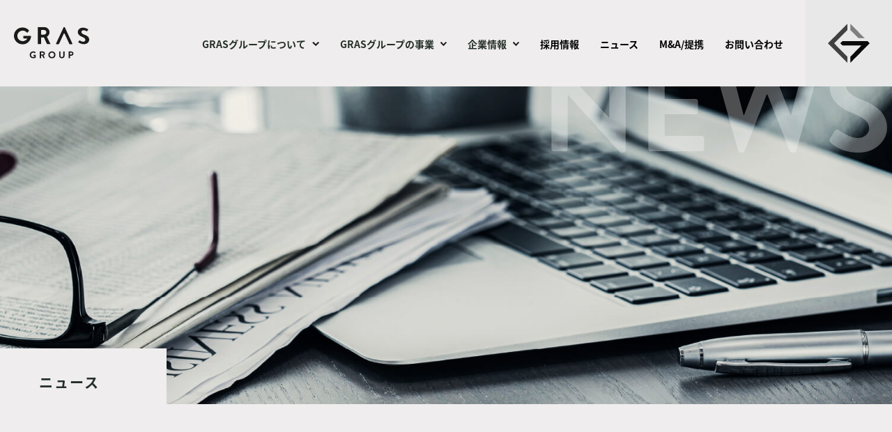

--- FILE ---
content_type: text/html; charset=UTF-8
request_url: https://gras-group.co.jp/category/press-release/page/2/
body_size: 14953
content:
<!DOCTYPE html>
<!--[if IE 6]> <html class="no-js lt-ie9 lt-ie8 lt-ie7 eq-ie6" lang="ja"> <![endif]-->
<!--[if IE 7]> <html class="no-js lt-ie9 lt-ie8 eq-ie7" lang="ja"> <![endif]-->
<!--[if IE 8]> <html class="no-js lt-ie9 eq-ie8" lang="ja"> <![endif]-->
<!--[if gt IE 8]><!--> <html class="no-js" lang="ja"> <!--<![endif]-->


<head prefix="og: http://ogp.me/ns# fb: http://ogp.me/ns/fb# article: http://ogp.me/ns/article#">
	<meta charset="utf-8">
	<meta http-equiv="X-UA-Compatible" content="IE=edge">
	<meta name="viewport" content="width=device-width,initial-scale=1.0">
	
	<link rel="stylesheet" href="https://gras-group.co.jp/wp-content/themes/gras-corporate/style.css">
	<link rel="stylesheet" href="https://use.typekit.net/awh0ahf.css">
	<link rel="icon" href="https://gras-group.co.jp/wp-content/themes/gras-corporate/images//common/favicon.ico">
	<link rel="apple-touch-icon" href="https://gras-group.co.jp/wp-content/themes/gras-corporate/images//common/apple-touch-icon.png">
		<style>img:is([sizes="auto" i], [sizes^="auto," i]) { contain-intrinsic-size: 3000px 1500px }</style>
	
		<!-- All in One SEO 4.8.9 - aioseo.com -->
		<title>プレスリリース - GRASグループ株式会社 - Page 2</title>
	<meta name="description" content="- Page 2" />
	<meta name="robots" content="noindex, nofollow, max-image-preview:large" />
	<link rel="canonical" href="https://gras-group.co.jp/category/press-release/" />
	<link rel="prev" href="https://gras-group.co.jp/category/press-release/" />
	<link rel="next" href="https://gras-group.co.jp/category/press-release/page/3/" />
	<meta name="generator" content="All in One SEO (AIOSEO) 4.8.9" />
		<script type="application/ld+json" class="aioseo-schema">
			{"@context":"https:\/\/schema.org","@graph":[{"@type":"BreadcrumbList","@id":"https:\/\/gras-group.co.jp\/category\/press-release\/page\/2\/#breadcrumblist","itemListElement":[{"@type":"ListItem","@id":"https:\/\/gras-group.co.jp#listItem","position":1,"name":"\u30db\u30fc\u30e0","item":"https:\/\/gras-group.co.jp","nextItem":{"@type":"ListItem","@id":"https:\/\/gras-group.co.jp\/category\/press-release\/#listItem","name":"\u30d7\u30ec\u30b9\u30ea\u30ea\u30fc\u30b9"}},{"@type":"ListItem","@id":"https:\/\/gras-group.co.jp\/category\/press-release\/#listItem","position":2,"name":"\u30d7\u30ec\u30b9\u30ea\u30ea\u30fc\u30b9","item":"https:\/\/gras-group.co.jp\/category\/press-release\/","nextItem":{"@type":"ListItem","@id":"https:\/\/gras-group.co.jp\/category\/press-release\/page\/2#listItem","name":"\u30da\u30fc\u30b8 2"},"previousItem":{"@type":"ListItem","@id":"https:\/\/gras-group.co.jp#listItem","name":"\u30db\u30fc\u30e0"}},{"@type":"ListItem","@id":"https:\/\/gras-group.co.jp\/category\/press-release\/page\/2#listItem","position":3,"name":"\u30da\u30fc\u30b8 2","previousItem":{"@type":"ListItem","@id":"https:\/\/gras-group.co.jp\/category\/press-release\/#listItem","name":"\u30d7\u30ec\u30b9\u30ea\u30ea\u30fc\u30b9"}}]},{"@type":"CollectionPage","@id":"https:\/\/gras-group.co.jp\/category\/press-release\/page\/2\/#collectionpage","url":"https:\/\/gras-group.co.jp\/category\/press-release\/page\/2\/","name":"\u30d7\u30ec\u30b9\u30ea\u30ea\u30fc\u30b9 - GRAS\u30b0\u30eb\u30fc\u30d7\u682a\u5f0f\u4f1a\u793e - Page 2","description":"- Page 2","inLanguage":"ja","isPartOf":{"@id":"https:\/\/gras-group.co.jp\/#website"},"breadcrumb":{"@id":"https:\/\/gras-group.co.jp\/category\/press-release\/page\/2\/#breadcrumblist"}},{"@type":"Organization","@id":"https:\/\/gras-group.co.jp\/#organization","name":"GRAS GROUP \u30b3\u30fc\u30dd\u30ec\u30fc\u30c8\u30b5\u30a4\u30c8","description":"GRAS\u30b0\u30eb\u30fc\u30d7\u682a\u5f0f\u4f1a\u793e\uff08\u65e7\uff1a\u30a6\u30a7\u30d6\u30ea\u30aa\u682a\u5f0f\u4f1a\u793e\uff09\u306e\u30b3\u30fc\u30dd\u30ec\u30fc\u30c8\u30b5\u30a4\u30c8\u3067\u3059\u3002","url":"https:\/\/gras-group.co.jp\/"},{"@type":"WebSite","@id":"https:\/\/gras-group.co.jp\/#website","url":"https:\/\/gras-group.co.jp\/","name":"GRAS\u30b0\u30eb\u30fc\u30d7\u682a\u5f0f\u4f1a\u793e","description":"GRAS\u30b0\u30eb\u30fc\u30d7\u682a\u5f0f\u4f1a\u793e\uff08\u65e7\uff1a\u30a6\u30a7\u30d6\u30ea\u30aa\u682a\u5f0f\u4f1a\u793e\uff09\u306e\u30b3\u30fc\u30dd\u30ec\u30fc\u30c8\u30b5\u30a4\u30c8\u3067\u3059\u3002","inLanguage":"ja","publisher":{"@id":"https:\/\/gras-group.co.jp\/#organization"}}]}
		</script>
		<!-- All in One SEO -->

<link rel="alternate" type="application/rss+xml" title="GRASグループ株式会社 &raquo; プレスリリース カテゴリーのフィード" href="https://gras-group.co.jp/category/press-release/feed/" />
<script type="text/javascript">
/* <![CDATA[ */
window._wpemojiSettings = {"baseUrl":"https:\/\/s.w.org\/images\/core\/emoji\/16.0.1\/72x72\/","ext":".png","svgUrl":"https:\/\/s.w.org\/images\/core\/emoji\/16.0.1\/svg\/","svgExt":".svg","source":{"concatemoji":"https:\/\/gras-group.co.jp\/wp-includes\/js\/wp-emoji-release.min.js?ver=cdf991c993ffb2e230831ce5a2ef9d95"}};
/*! This file is auto-generated */
!function(s,n){var o,i,e;function c(e){try{var t={supportTests:e,timestamp:(new Date).valueOf()};sessionStorage.setItem(o,JSON.stringify(t))}catch(e){}}function p(e,t,n){e.clearRect(0,0,e.canvas.width,e.canvas.height),e.fillText(t,0,0);var t=new Uint32Array(e.getImageData(0,0,e.canvas.width,e.canvas.height).data),a=(e.clearRect(0,0,e.canvas.width,e.canvas.height),e.fillText(n,0,0),new Uint32Array(e.getImageData(0,0,e.canvas.width,e.canvas.height).data));return t.every(function(e,t){return e===a[t]})}function u(e,t){e.clearRect(0,0,e.canvas.width,e.canvas.height),e.fillText(t,0,0);for(var n=e.getImageData(16,16,1,1),a=0;a<n.data.length;a++)if(0!==n.data[a])return!1;return!0}function f(e,t,n,a){switch(t){case"flag":return n(e,"\ud83c\udff3\ufe0f\u200d\u26a7\ufe0f","\ud83c\udff3\ufe0f\u200b\u26a7\ufe0f")?!1:!n(e,"\ud83c\udde8\ud83c\uddf6","\ud83c\udde8\u200b\ud83c\uddf6")&&!n(e,"\ud83c\udff4\udb40\udc67\udb40\udc62\udb40\udc65\udb40\udc6e\udb40\udc67\udb40\udc7f","\ud83c\udff4\u200b\udb40\udc67\u200b\udb40\udc62\u200b\udb40\udc65\u200b\udb40\udc6e\u200b\udb40\udc67\u200b\udb40\udc7f");case"emoji":return!a(e,"\ud83e\udedf")}return!1}function g(e,t,n,a){var r="undefined"!=typeof WorkerGlobalScope&&self instanceof WorkerGlobalScope?new OffscreenCanvas(300,150):s.createElement("canvas"),o=r.getContext("2d",{willReadFrequently:!0}),i=(o.textBaseline="top",o.font="600 32px Arial",{});return e.forEach(function(e){i[e]=t(o,e,n,a)}),i}function t(e){var t=s.createElement("script");t.src=e,t.defer=!0,s.head.appendChild(t)}"undefined"!=typeof Promise&&(o="wpEmojiSettingsSupports",i=["flag","emoji"],n.supports={everything:!0,everythingExceptFlag:!0},e=new Promise(function(e){s.addEventListener("DOMContentLoaded",e,{once:!0})}),new Promise(function(t){var n=function(){try{var e=JSON.parse(sessionStorage.getItem(o));if("object"==typeof e&&"number"==typeof e.timestamp&&(new Date).valueOf()<e.timestamp+604800&&"object"==typeof e.supportTests)return e.supportTests}catch(e){}return null}();if(!n){if("undefined"!=typeof Worker&&"undefined"!=typeof OffscreenCanvas&&"undefined"!=typeof URL&&URL.createObjectURL&&"undefined"!=typeof Blob)try{var e="postMessage("+g.toString()+"("+[JSON.stringify(i),f.toString(),p.toString(),u.toString()].join(",")+"));",a=new Blob([e],{type:"text/javascript"}),r=new Worker(URL.createObjectURL(a),{name:"wpTestEmojiSupports"});return void(r.onmessage=function(e){c(n=e.data),r.terminate(),t(n)})}catch(e){}c(n=g(i,f,p,u))}t(n)}).then(function(e){for(var t in e)n.supports[t]=e[t],n.supports.everything=n.supports.everything&&n.supports[t],"flag"!==t&&(n.supports.everythingExceptFlag=n.supports.everythingExceptFlag&&n.supports[t]);n.supports.everythingExceptFlag=n.supports.everythingExceptFlag&&!n.supports.flag,n.DOMReady=!1,n.readyCallback=function(){n.DOMReady=!0}}).then(function(){return e}).then(function(){var e;n.supports.everything||(n.readyCallback(),(e=n.source||{}).concatemoji?t(e.concatemoji):e.wpemoji&&e.twemoji&&(t(e.twemoji),t(e.wpemoji)))}))}((window,document),window._wpemojiSettings);
/* ]]> */
</script>
<style id='wp-emoji-styles-inline-css' type='text/css'>

	img.wp-smiley, img.emoji {
		display: inline !important;
		border: none !important;
		box-shadow: none !important;
		height: 1em !important;
		width: 1em !important;
		margin: 0 0.07em !important;
		vertical-align: -0.1em !important;
		background: none !important;
		padding: 0 !important;
	}
</style>
<link rel='stylesheet' id='wp-block-library-css' href='https://gras-group.co.jp/wp-includes/css/dist/block-library/style.min.css?ver=cdf991c993ffb2e230831ce5a2ef9d95' type='text/css' media='all' />
<style id='classic-theme-styles-inline-css' type='text/css'>
/*! This file is auto-generated */
.wp-block-button__link{color:#fff;background-color:#32373c;border-radius:9999px;box-shadow:none;text-decoration:none;padding:calc(.667em + 2px) calc(1.333em + 2px);font-size:1.125em}.wp-block-file__button{background:#32373c;color:#fff;text-decoration:none}
</style>
<style id='global-styles-inline-css' type='text/css'>
:root{--wp--preset--aspect-ratio--square: 1;--wp--preset--aspect-ratio--4-3: 4/3;--wp--preset--aspect-ratio--3-4: 3/4;--wp--preset--aspect-ratio--3-2: 3/2;--wp--preset--aspect-ratio--2-3: 2/3;--wp--preset--aspect-ratio--16-9: 16/9;--wp--preset--aspect-ratio--9-16: 9/16;--wp--preset--color--black: #000000;--wp--preset--color--cyan-bluish-gray: #abb8c3;--wp--preset--color--white: #ffffff;--wp--preset--color--pale-pink: #f78da7;--wp--preset--color--vivid-red: #cf2e2e;--wp--preset--color--luminous-vivid-orange: #ff6900;--wp--preset--color--luminous-vivid-amber: #fcb900;--wp--preset--color--light-green-cyan: #7bdcb5;--wp--preset--color--vivid-green-cyan: #00d084;--wp--preset--color--pale-cyan-blue: #8ed1fc;--wp--preset--color--vivid-cyan-blue: #0693e3;--wp--preset--color--vivid-purple: #9b51e0;--wp--preset--gradient--vivid-cyan-blue-to-vivid-purple: linear-gradient(135deg,rgba(6,147,227,1) 0%,rgb(155,81,224) 100%);--wp--preset--gradient--light-green-cyan-to-vivid-green-cyan: linear-gradient(135deg,rgb(122,220,180) 0%,rgb(0,208,130) 100%);--wp--preset--gradient--luminous-vivid-amber-to-luminous-vivid-orange: linear-gradient(135deg,rgba(252,185,0,1) 0%,rgba(255,105,0,1) 100%);--wp--preset--gradient--luminous-vivid-orange-to-vivid-red: linear-gradient(135deg,rgba(255,105,0,1) 0%,rgb(207,46,46) 100%);--wp--preset--gradient--very-light-gray-to-cyan-bluish-gray: linear-gradient(135deg,rgb(238,238,238) 0%,rgb(169,184,195) 100%);--wp--preset--gradient--cool-to-warm-spectrum: linear-gradient(135deg,rgb(74,234,220) 0%,rgb(151,120,209) 20%,rgb(207,42,186) 40%,rgb(238,44,130) 60%,rgb(251,105,98) 80%,rgb(254,248,76) 100%);--wp--preset--gradient--blush-light-purple: linear-gradient(135deg,rgb(255,206,236) 0%,rgb(152,150,240) 100%);--wp--preset--gradient--blush-bordeaux: linear-gradient(135deg,rgb(254,205,165) 0%,rgb(254,45,45) 50%,rgb(107,0,62) 100%);--wp--preset--gradient--luminous-dusk: linear-gradient(135deg,rgb(255,203,112) 0%,rgb(199,81,192) 50%,rgb(65,88,208) 100%);--wp--preset--gradient--pale-ocean: linear-gradient(135deg,rgb(255,245,203) 0%,rgb(182,227,212) 50%,rgb(51,167,181) 100%);--wp--preset--gradient--electric-grass: linear-gradient(135deg,rgb(202,248,128) 0%,rgb(113,206,126) 100%);--wp--preset--gradient--midnight: linear-gradient(135deg,rgb(2,3,129) 0%,rgb(40,116,252) 100%);--wp--preset--font-size--small: 13px;--wp--preset--font-size--medium: 20px;--wp--preset--font-size--large: 36px;--wp--preset--font-size--x-large: 42px;--wp--preset--spacing--20: 0.44rem;--wp--preset--spacing--30: 0.67rem;--wp--preset--spacing--40: 1rem;--wp--preset--spacing--50: 1.5rem;--wp--preset--spacing--60: 2.25rem;--wp--preset--spacing--70: 3.38rem;--wp--preset--spacing--80: 5.06rem;--wp--preset--shadow--natural: 6px 6px 9px rgba(0, 0, 0, 0.2);--wp--preset--shadow--deep: 12px 12px 50px rgba(0, 0, 0, 0.4);--wp--preset--shadow--sharp: 6px 6px 0px rgba(0, 0, 0, 0.2);--wp--preset--shadow--outlined: 6px 6px 0px -3px rgba(255, 255, 255, 1), 6px 6px rgba(0, 0, 0, 1);--wp--preset--shadow--crisp: 6px 6px 0px rgba(0, 0, 0, 1);}:where(.is-layout-flex){gap: 0.5em;}:where(.is-layout-grid){gap: 0.5em;}body .is-layout-flex{display: flex;}.is-layout-flex{flex-wrap: wrap;align-items: center;}.is-layout-flex > :is(*, div){margin: 0;}body .is-layout-grid{display: grid;}.is-layout-grid > :is(*, div){margin: 0;}:where(.wp-block-columns.is-layout-flex){gap: 2em;}:where(.wp-block-columns.is-layout-grid){gap: 2em;}:where(.wp-block-post-template.is-layout-flex){gap: 1.25em;}:where(.wp-block-post-template.is-layout-grid){gap: 1.25em;}.has-black-color{color: var(--wp--preset--color--black) !important;}.has-cyan-bluish-gray-color{color: var(--wp--preset--color--cyan-bluish-gray) !important;}.has-white-color{color: var(--wp--preset--color--white) !important;}.has-pale-pink-color{color: var(--wp--preset--color--pale-pink) !important;}.has-vivid-red-color{color: var(--wp--preset--color--vivid-red) !important;}.has-luminous-vivid-orange-color{color: var(--wp--preset--color--luminous-vivid-orange) !important;}.has-luminous-vivid-amber-color{color: var(--wp--preset--color--luminous-vivid-amber) !important;}.has-light-green-cyan-color{color: var(--wp--preset--color--light-green-cyan) !important;}.has-vivid-green-cyan-color{color: var(--wp--preset--color--vivid-green-cyan) !important;}.has-pale-cyan-blue-color{color: var(--wp--preset--color--pale-cyan-blue) !important;}.has-vivid-cyan-blue-color{color: var(--wp--preset--color--vivid-cyan-blue) !important;}.has-vivid-purple-color{color: var(--wp--preset--color--vivid-purple) !important;}.has-black-background-color{background-color: var(--wp--preset--color--black) !important;}.has-cyan-bluish-gray-background-color{background-color: var(--wp--preset--color--cyan-bluish-gray) !important;}.has-white-background-color{background-color: var(--wp--preset--color--white) !important;}.has-pale-pink-background-color{background-color: var(--wp--preset--color--pale-pink) !important;}.has-vivid-red-background-color{background-color: var(--wp--preset--color--vivid-red) !important;}.has-luminous-vivid-orange-background-color{background-color: var(--wp--preset--color--luminous-vivid-orange) !important;}.has-luminous-vivid-amber-background-color{background-color: var(--wp--preset--color--luminous-vivid-amber) !important;}.has-light-green-cyan-background-color{background-color: var(--wp--preset--color--light-green-cyan) !important;}.has-vivid-green-cyan-background-color{background-color: var(--wp--preset--color--vivid-green-cyan) !important;}.has-pale-cyan-blue-background-color{background-color: var(--wp--preset--color--pale-cyan-blue) !important;}.has-vivid-cyan-blue-background-color{background-color: var(--wp--preset--color--vivid-cyan-blue) !important;}.has-vivid-purple-background-color{background-color: var(--wp--preset--color--vivid-purple) !important;}.has-black-border-color{border-color: var(--wp--preset--color--black) !important;}.has-cyan-bluish-gray-border-color{border-color: var(--wp--preset--color--cyan-bluish-gray) !important;}.has-white-border-color{border-color: var(--wp--preset--color--white) !important;}.has-pale-pink-border-color{border-color: var(--wp--preset--color--pale-pink) !important;}.has-vivid-red-border-color{border-color: var(--wp--preset--color--vivid-red) !important;}.has-luminous-vivid-orange-border-color{border-color: var(--wp--preset--color--luminous-vivid-orange) !important;}.has-luminous-vivid-amber-border-color{border-color: var(--wp--preset--color--luminous-vivid-amber) !important;}.has-light-green-cyan-border-color{border-color: var(--wp--preset--color--light-green-cyan) !important;}.has-vivid-green-cyan-border-color{border-color: var(--wp--preset--color--vivid-green-cyan) !important;}.has-pale-cyan-blue-border-color{border-color: var(--wp--preset--color--pale-cyan-blue) !important;}.has-vivid-cyan-blue-border-color{border-color: var(--wp--preset--color--vivid-cyan-blue) !important;}.has-vivid-purple-border-color{border-color: var(--wp--preset--color--vivid-purple) !important;}.has-vivid-cyan-blue-to-vivid-purple-gradient-background{background: var(--wp--preset--gradient--vivid-cyan-blue-to-vivid-purple) !important;}.has-light-green-cyan-to-vivid-green-cyan-gradient-background{background: var(--wp--preset--gradient--light-green-cyan-to-vivid-green-cyan) !important;}.has-luminous-vivid-amber-to-luminous-vivid-orange-gradient-background{background: var(--wp--preset--gradient--luminous-vivid-amber-to-luminous-vivid-orange) !important;}.has-luminous-vivid-orange-to-vivid-red-gradient-background{background: var(--wp--preset--gradient--luminous-vivid-orange-to-vivid-red) !important;}.has-very-light-gray-to-cyan-bluish-gray-gradient-background{background: var(--wp--preset--gradient--very-light-gray-to-cyan-bluish-gray) !important;}.has-cool-to-warm-spectrum-gradient-background{background: var(--wp--preset--gradient--cool-to-warm-spectrum) !important;}.has-blush-light-purple-gradient-background{background: var(--wp--preset--gradient--blush-light-purple) !important;}.has-blush-bordeaux-gradient-background{background: var(--wp--preset--gradient--blush-bordeaux) !important;}.has-luminous-dusk-gradient-background{background: var(--wp--preset--gradient--luminous-dusk) !important;}.has-pale-ocean-gradient-background{background: var(--wp--preset--gradient--pale-ocean) !important;}.has-electric-grass-gradient-background{background: var(--wp--preset--gradient--electric-grass) !important;}.has-midnight-gradient-background{background: var(--wp--preset--gradient--midnight) !important;}.has-small-font-size{font-size: var(--wp--preset--font-size--small) !important;}.has-medium-font-size{font-size: var(--wp--preset--font-size--medium) !important;}.has-large-font-size{font-size: var(--wp--preset--font-size--large) !important;}.has-x-large-font-size{font-size: var(--wp--preset--font-size--x-large) !important;}
:where(.wp-block-post-template.is-layout-flex){gap: 1.25em;}:where(.wp-block-post-template.is-layout-grid){gap: 1.25em;}
:where(.wp-block-columns.is-layout-flex){gap: 2em;}:where(.wp-block-columns.is-layout-grid){gap: 2em;}
:root :where(.wp-block-pullquote){font-size: 1.5em;line-height: 1.6;}
</style>
<link rel='stylesheet' id='contact-form-7-css' href='https://gras-group.co.jp/wp-content/plugins/contact-form-7/includes/css/styles.css?ver=6.1.3' type='text/css' media='all' />
<link rel='stylesheet' id='cf7msm_styles-css' href='https://gras-group.co.jp/wp-content/plugins/contact-form-7-multi-step-module/resources/cf7msm.css?ver=4.5' type='text/css' media='all' />
<script type="text/javascript" src="https://gras-group.co.jp/wp-includes/js/jquery/jquery.min.js?ver=3.7.1" id="jquery-core-js"></script>
<script type="text/javascript" src="https://gras-group.co.jp/wp-includes/js/jquery/jquery-migrate.min.js?ver=3.4.1" id="jquery-migrate-js"></script>
<link rel="https://api.w.org/" href="https://gras-group.co.jp/wp-json/" /><link rel="alternate" title="JSON" type="application/json" href="https://gras-group.co.jp/wp-json/wp/v2/categories/4" /><link rel="EditURI" type="application/rsd+xml" title="RSD" href="https://gras-group.co.jp/xmlrpc.php?rsd" />

	<!-- Global site tag (gtag.js) - Google Analytics -->
	<script async src="https://www.googletagmanager.com/gtag/js?id=UA-79737081-1"></script>
	<script>
	  window.dataLayer = window.dataLayer || [];
	  function gtag(){dataLayer.push(arguments);}
	  gtag('js', new Date());
	  gtag('config', 'UA-79737081-1');
	</script>
</head>

<body id="archive">
<!-- FB -->
<div id=“fb-root”></div>
<script>(function(d, s, id) {
  var js, fjs = d.getElementsByTagName(s)[0];
  if (d.getElementById(id)) return;
  js = d.createElement(s); js.id = id;
  js.src = “//connect.facebook.net/ja_JP/sdk.js#xfbml=1&version=v2.4”;
  fjs.parentNode.insertBefore(js, fjs);
}(document, ‘script’, ‘facebook-jssdk’));</script>

	<div id="wrap">

		<header>
						<div class="logo" id="h_logo">
				<a href="https://gras-group.co.jp" title="TOP">
					<svg xmlns="http://www.w3.org/2000/svg" width="108px" height="45.4px" viewBox="0 0 108 45.4">
						<g>
							<g>
								<path class="st0" d="M14,12.7c-0.2,0-0.4,0.2-0.4,0.4v3c0,0.2,0.2,0.4,0.4,0.4h4.6c0.3,0,0.5,0.4,0.3,0.6h0c-0.5,0.8-1.2,1.4-2,2c-1.1,0.7-2.4,1.2-3.7,1.3c-0.2,0-0.4,0-0.6,0c-1.3,0-2.5-0.3-3.6-0.9C8,19,7,18.2,6.3,17.2c-0.9-1.3-1.4-2.8-1.4-4.4c0-0.1,0-0.3,0-0.4c0.2-4.1,3.6-7.2,7.7-7.2c0.2,0,0.4,0,0.6,0c1.3,0.1,2.6,0.5,3.7,1.3c0.6,0.4,1.2,1,1.7,1.6c0.2,0.2,0.4,0.2,0.6,0l2.5-2.6c0.1-0.1,0.1-0.4,0-0.5c-1.4-1.6-3.1-2.9-5.1-3.6c-1.1-0.4-2.2-0.6-3.4-0.7c-0.3,0-0.6,0-0.9,0C5.5,0.5,0,6,0,12.8C0,19.5,5.5,25,12.3,25c0.3,0,0.6,0,0.9,0c1.2-0.1,2.3-0.3,3.4-0.7c2.2-0.8,4.1-2.2,5.5-4.1c0.8-1,1.4-2.1,1.8-3.3c0.4-1.2,0.6-2.5,0.7-3.7c0-0.2-0.2-0.4-0.4-0.4L14,12.7z"/>
							</g>
							<path class="st0" d="M38.8,0h-4.1c-0.3,0-0.5,0.2-0.5,0.5v23.7c0,0.3,0.2,0.5,0.5,0.5h3.7c0.3,0,0.5-0.2,0.5-0.5v-8.6c0-0.3,0.2-0.5,0.5-0.5h3.4c0.2,0,0.3,0.1,0.4,0.3l4.1,9c0.1,0.2,0.2,0.3,0.4,0.3h4.1c0.4,0,0.6-0.4,0.4-0.7l-4.8-9.6l0,0c-0.1-0.2,0-0.5,0.2-0.6c2.1-1.4,3.5-3.7,3.5-6.3C51,3.4,47.5,0,43.2,0L38.8,0z M38.9,4.7c0-0.3,0.2-0.5,0.5-0.5h3.5c2,0,3.6,1.4,3.6,3.3c0,2-1.7,3.5-3.6,3.5h-3.5c-0.3,0-0.5-0.2-0.5-0.5V4.7z"/>
							<g>
								<path class="st0" d="M108,18.3c0,3.2-2.7,6.5-7.6,6.5c-4,0-7.3-2.2-7.9-2.6c-0.1-0.1-0.2-0.2-0.2-0.3c0-0.1,0-0.2,0.1-0.3l1.5-2.1c0.1-0.1,0.2-0.2,0.4-0.2c0.1,0,0.2,0,0.2,0.1c1.8,1.2,3.4,1.9,4.7,1.9c1.9,0,3.3-1.1,3.3-2.7c0-1.7-1.3-3-4.5-4.3c-2.7-1.1-6.3-3-6.3-7.1v0c0-4.3,3.9-6.3,7.5-6.3c3.2,0,6.5,1.9,7.2,2.3c0.1,0.1,0.2,0.2,0.2,0.3c0,0.1,0,0.2-0.1,0.4l-1.6,2.2c-0.1,0.2-0.4,0.2-0.6,0.1c-1.2-0.8-2.9-1.6-4.3-1.6c-2.1,0-3.2,1.3-3.2,2.5c0,1.6,1.2,2.8,4.2,4l0,0C104.5,12.2,108,14.2,108,18.3z"/>
							</g>
							<g>
								<path class="st0" d="M27.7,35.2c1.3,0,2.5,0.5,3.4,1.3c0.1,0.1,0.1,0.3,0,0.4l-0.9,0.9c-0.1,0.1-0.2,0.1-0.4,0c-0.6-0.5-1.4-0.8-2.1-0.8c-1.8,0-3.2,1.5-3.2,3.3c0,1.8,1.4,3.2,3.2,3.2c0.8,0,1.4-0.2,1.7-0.4V42h-1.1c-0.2,0-0.3-0.1-0.3-0.3v-1.1c0-0.2,0.1-0.3,0.3-0.3H31c0.1,0,0.3,0.1,0.3,0.3v3.6c0,0.1-0.1,0.2-0.1,0.2c0,0-1.5,0.9-3.5,0.9c-2.8,0-5.1-2.2-5.1-5.1C22.6,37.5,24.9,35.2,27.7,35.2z"/>
								<path class="st0" d="M37.1,35.6c0-0.1,0.1-0.3,0.3-0.3h4c1.7,0,3.1,1.4,3.1,3c0,1.3-0.9,2.4-2.1,2.9l1.9,3.6c0.1,0.2,0,0.4-0.2,0.4h-1.5c-0.1,0-0.2-0.1-0.2-0.1l-1.9-3.7H39V45c0,0.1-0.1,0.3-0.3,0.3h-1.3c-0.2,0-0.3-0.1-0.3-0.3V35.6zM41.3,39.9c0.7,0,1.4-0.6,1.4-1.4c0-0.7-0.6-1.4-1.4-1.4H39v2.8H41.3z"/>
								<path class="st0" d="M54.5,35.2c2.8,0,5.1,2.3,5.1,5.1c0,2.8-2.3,5.1-5.1,5.1c-2.8,0-5.1-2.2-5.1-5.1C49.4,37.5,51.6,35.2,54.5,35.2z M54.5,43.5c1.8,0,3.2-1.5,3.2-3.2c0-1.8-1.5-3.3-3.2-3.3c-1.8,0-3.2,1.5-3.2,3.3C51.2,42.1,52.7,43.5,54.5,43.5z"/>
								<path class="st0" d="M64.8,35.6c0-0.1,0.1-0.3,0.3-0.3h1.3c0.2,0,0.3,0.1,0.3,0.3v5.8c0,1.2,0.8,2.1,2,2.1c1.2,0,2.1-0.9,2.1-2.1v-5.8c0-0.1,0.1-0.3,0.3-0.3h1.3c0.1,0,0.3,0.1,0.3,0.3v5.9c0,2.1-1.7,3.9-3.9,3.9c-2.2,0-3.9-1.7-3.9-3.9V35.6z"/>
								<path class="st0" d="M78.6,35.6c0-0.1,0.1-0.3,0.3-0.3h3.3c1.7,0,3.2,1.4,3.2,3.1c0,1.8-1.4,3.2-3.1,3.2h-1.8V45c0,0.1-0.1,0.3-0.3,0.3h-1.3c-0.2,0-0.3-0.1-0.3-0.3V35.6z M82.1,39.9c0.8,0,1.5-0.6,1.5-1.5c0-0.8-0.7-1.4-1.5-1.4h-1.6v2.8H82.1z"/>
							</g>
							<g>
								<line class="st0" x1="72.1" y1="19.3" x2="72.1" y2="19.3"/>
							</g>
							<path class="st0" d="M72.4,0c0.3,0,0.5,0.2,0.6,0.4l1.4,3v0l9.4,20.4c0.2,0.4-0.1,1-0.6,1h-3.1c-0.3,0-0.5-0.2-0.6-0.4L72.7,9.6c-0.2-0.5-1-0.5-1.2,0l-6.8,14.8c-0.1,0.2-0.3,0.4-0.6,0.4h-3c-0.5,0-0.8-0.5-0.6-1l9.4-20.4l1.4-3C71.3,0.2,71.6,0,71.8,0H72.4z"/>
						</g>
					</svg>
				</a>
			</div>
						<div id="pc_menu">
				<nav>
					<ul>
						<li class="list">
							<p class="nav_link">
								<span>GRASグループについて</span>
								<svg xmlns="http://www.w3.org/2000/svg" width="9.2px" height="5.9px" viewBox="0 0 9.2 5.9">
									<g>
										<path class="st0" d="M4.4,5.8L0.1,1.5C0,1.4,0,1.2,0.1,1.1l1-1C1.2,0,1.4,0,1.5,0.1l3.1,3.1l3.1-3.1C7.8,0,8,0,8.1,0.1l1,1c0.1,0.1,0.1,0.3,0,0.4L4.8,5.8C4.7,5.9,4.5,5.9,4.4,5.8z"/>
									</g>
								</svg>
							</p>
							<div class="nav_drop">
								<div class="nav_drop_inner">
									<ul>
										<li class="list nav_label">
											<p class="nav_title">GRASグループについて</p>
											<p class="nav_text">GRASグループの目指す世界と創業者の言葉をお伝えします。</p>
											<div class="btn bk_btn">
												<a href="https://gras-group.co.jp/about/" title="GRASグループについて" class="btn_content">
													<span>READ MORE</span>
													<div class="btn_arrow">
														<div class="btn_icon">
															<svg xmlns="http://www.w3.org/2000/svg" width="4.7px" height="8.1px" viewBox="0 0 4.7 8.1">
																<g>
																	<polygon class="st0" points="0.7,8.1 0,7.4 3.4,4 0,0.7 0.7,0 4.7,4 	"/>
																</g>
															</svg>
														</div>
													</div>
												</a>
											</div>
										</li>
										<li class="list two_columns drop_link mission">
											<a href="https://gras-group.co.jp/about/mission/" title="企業理念">
												<div class="under_heading">
													<p class="under_title">MISSION & VALUES</p>
													<p class="under_text">企業理念</p>
												</div>
												<div class="btn wt_btn">
													<div class="btn_content">
														<div class="btn_arrow">
															<div class="btn_icon">
																<svg xmlns="http://www.w3.org/2000/svg" width="4.7px" height="8.1px" viewBox="0 0 4.7 8.1">
																	<g>
																		<polygon class="st0" points="0.7,8.1 0,7.4 3.4,4 0,0.7 0.7,0 4.7,4 	"/>
																	</g>
																</svg>
															</div>
														</div>
													</div>
												</div>
											</a>
										</li>
										<li class="list two_columns drop_link message">
											<a href="https://gras-group.co.jp/about/message/" title="代表挨拶">
												<div class="under_heading">
													<p class="under_title">MESSAGE</p>
													<p class="under_text">代表挨拶</p>
												</div>
												<div class="btn wt_btn">
													<div class="btn_content">
														<div class="btn_arrow">
															<div class="btn_icon">
																<svg xmlns="http://www.w3.org/2000/svg" width="4.7px" height="8.1px" viewBox="0 0 4.7 8.1">
																	<g>
																		<polygon class="st0" points="0.7,8.1 0,7.4 3.4,4 0,0.7 0.7,0 4.7,4 	"/>
																	</g>
																</svg>
															</div>
														</div>
													</div>
												</div>
											</a>
										</li>
									</ul>
								</div>
							</div>
						</li>
						<li class="list">
							<p class="nav_link">
								<span>GRASグループの事業</span>
								<svg xmlns="http://www.w3.org/2000/svg" width="9.2px" height="5.9px" viewBox="0 0 9.2 5.9">
									<g>
										<path class="st0" d="M4.4,5.8L0.1,1.5C0,1.4,0,1.2,0.1,1.1l1-1C1.2,0,1.4,0,1.5,0.1l3.1,3.1l3.1-3.1C7.8,0,8,0,8.1,0.1l1,1c0.1,0.1,0.1,0.3,0,0.4L4.8,5.8C4.7,5.9,4.5,5.9,4.4,5.8z"/>
									</g>
								</svg>
							</p>
							<div class="nav_drop">
								<div class="nav_drop_inner">
									<ul>
										<li class="list nav_label">
											<p class="nav_title">GRASグループの事業</p>
											<p class="nav_text">GRASグループは「インフラ」となるような長く愛されるサービスの創出を目指しています。</p>
											<div class="btn bk_btn">
												<a href="https://gras-group.co.jp/service/" title="GRASグループの事業" class="btn_content">
													<span>READ MORE</span>
													<div class="btn_arrow">
														<div class="btn_icon">
															<svg xmlns="http://www.w3.org/2000/svg" width="4.7px" height="8.1px" viewBox="0 0 4.7 8.1">
																<g>
																	<polygon class="st0" points="0.7,8.1 0,7.4 3.4,4 0,0.7 0.7,0 4.7,4 	"/>
																</g>
															</svg>
														</div>
													</div>
												</a>
											</div>
										</li>
										<li class="list three_columns drop_link learning">
											<a href="https://gras-group.co.jp/service/learning/" title="WEBラーニング">
												<div class="under_heading">
													<p class="under_title">WEBラーニング</p>
												</div>
												<div class="btn wt_btn">
													<div class="btn_content">
														<div class="btn_arrow">
															<div class="btn_icon">
																<svg xmlns="http://www.w3.org/2000/svg" width="4.7px" height="8.1px" viewBox="0 0 4.7 8.1">
																	<g>
																		<polygon class="st0" points="0.7,8.1 0,7.4 3.4,4 0,0.7 0.7,0 4.7,4 	"/>
																	</g>
																</svg>
															</div>
														</div>
													</div>
												</div>
											</a>
										</li>
										<li class="list three_columns drop_link for_schools">
											<a href="https://gras-group.co.jp/service/for-schools/" title="学校ICTソリューション">
												<div class="under_heading">
													<p class="under_title">学校ICTソリューション</p>
												</div>
												<div class="btn wt_btn">
													<div class="btn_content">
														<div class="btn_arrow">
															<div class="btn_icon">
																<svg xmlns="http://www.w3.org/2000/svg" width="4.7px" height="8.1px" viewBox="0 0 4.7 8.1">
																	<g>
																		<polygon class="st0" points="0.7,8.1 0,7.4 3.4,4 0,0.7 0.7,0 4.7,4 	"/>
																	</g>
																</svg>
															</div>
														</div>
													</div>
												</div>
											</a>
										</li>
										<li class="list three_columns drop_link others">
											<a href="https://gras-group.co.jp/service/others/" title="その他の事業">
												<div class="under_heading">
													<p class="under_title">その他の事業</p>
												</div>
												<div class="btn wt_btn">
													<div class="btn_content">
														<div class="btn_arrow">
															<div class="btn_icon">
																<svg xmlns="http://www.w3.org/2000/svg" width="4.7px" height="8.1px" viewBox="0 0 4.7 8.1">
																	<g>
																		<polygon class="st0" points="0.7,8.1 0,7.4 3.4,4 0,0.7 0.7,0 4.7,4 	"/>
																	</g>
																</svg>
															</div>
														</div>
													</div>
												</div>
											</a>
										</li>
									</ul>
								</div>
							</div>
						</li>
						<li class="list">
							<p class="nav_link">
								<span>企業情報</span>
								<svg xmlns="http://www.w3.org/2000/svg" width="9.2px" height="5.9px" viewBox="0 0 9.2 5.9">
									<g>
										<path class="st0" d="M4.4,5.8L0.1,1.5C0,1.4,0,1.2,0.1,1.1l1-1C1.2,0,1.4,0,1.5,0.1l3.1,3.1l3.1-3.1C7.8,0,8,0,8.1,0.1l1,1c0.1,0.1,0.1,0.3,0,0.4L4.8,5.8C4.7,5.9,4.5,5.9,4.4,5.8z"/>
									</g>
								</svg>
							</p>
							<div class="nav_drop">
								<div class="nav_drop_inner">
									<ul>
										<li class="list nav_label">
											<p class="nav_title">企業情報</p>
											<p class="nav_text">GRASグループの歴史やSDGsへの取り組みをご紹介します。</p>
											<div class="btn bk_btn">
												<a href="https://gras-group.co.jp/company/" title="企業情報" class="btn_content">
													<span>READ MORE</span>
													<div class="btn_arrow">
														<div class="btn_icon">
															<svg xmlns="http://www.w3.org/2000/svg" width="4.7px" height="8.1px" viewBox="0 0 4.7 8.1">
																<g>
																	<polygon class="st0" points="0.7,8.1 0,7.4 3.4,4 0,0.7 0.7,0 4.7,4 	"/>
																</g>
															</svg>
														</div>
													</div>
												</a>
											</div>
										</li>
										<li class="list three_columns drop_link profile">
											<a href="https://gras-group.co.jp/company/profile/" title="会社概要">
												<div class="under_heading">
													<p class="under_title">COMPANY INFO</p>
													<p class="under_text">会社概要</p>
												</div>
												<div class="btn wt_btn">
													<div class="btn_content">
														<div class="btn_arrow">
															<div class="btn_icon">
																<svg xmlns="http://www.w3.org/2000/svg" width="4.7px" height="8.1px" viewBox="0 0 4.7 8.1">
																	<g>
																		<polygon class="st0" points="0.7,8.1 0,7.4 3.4,4 0,0.7 0.7,0 4.7,4 	"/>
																	</g>
																</svg>
															</div>
														</div>
													</div>
												</div>
											</a>
										</li>
										<!-- <li class="list four_columns drop_link board">
											<a href="https://gras-group.co.jp/?page_id=64" title="役員紹介">
												<div class="under_heading">
													<p class="under_title">BOARD MEMBERS</p>
													<p class="under_text">役員紹介</p>
												</div>
												<div class="btn wt_btn">
													<div class="btn_content">
														<div class="btn_arrow">
															<div class="btn_icon">
																<svg xmlns="http://www.w3.org/2000/svg" width="4.7px" height="8.1px" viewBox="0 0 4.7 8.1">
																	<g>
																		<polygon class="st0" points="0.7,8.1 0,7.4 3.4,4 0,0.7 0.7,0 4.7,4 	"/>
																	</g>
																</svg>
															</div>
														</div>
													</div>
												</div>
											</a>
										</li> -->
										<li class="list three_columns drop_link history">
											<a href="https://gras-group.co.jp/company/history/" title="沿革">
												<div class="under_heading">
													<p class="under_title">HISTORY</p>
													<p class="under_text">沿革</p>
												</div>
												<div class="btn wt_btn">
													<div class="btn_content">
														<div class="btn_arrow">
															<div class="btn_icon">
																<svg xmlns="http://www.w3.org/2000/svg" width="4.7px" height="8.1px" viewBox="0 0 4.7 8.1">
																	<g>
																		<polygon class="st0" points="0.7,8.1 0,7.4 3.4,4 0,0.7 0.7,0 4.7,4 	"/>
																	</g>
																</svg>
															</div>
														</div>
													</div>
												</div>
											</a>
										</li>
										<li class="list three_columns drop_link sdgs">
											<a href="https://gras-group.co.jp/company/sdgs/" title="SDGs">
												<div class="under_heading">
													<p class="under_title">SDGs</p>
													<p class="under_text">SDGs</p>
												</div>
												<div class="btn wt_btn">
													<div class="btn_content">
														<div class="btn_arrow">
															<div class="btn_icon">
																<svg xmlns="http://www.w3.org/2000/svg" width="4.7px" height="8.1px" viewBox="0 0 4.7 8.1">
																	<g>
																		<polygon class="st0" points="0.7,8.1 0,7.4 3.4,4 0,0.7 0.7,0 4.7,4 	"/>
																	</g>
																</svg>
															</div>
														</div>
													</div>
												</div>
											</a>
										</li>
									</ul>
								</div>
							</div>
						</li>
						<li class="list"><a href="https://gras-group.co.jp/careers" title="採用情報" target="_blank" class="nav_link"><span>採用情報</span></a></li>
						<li class="list"><a href="https://gras-group.co.jp/news" title="ニュース" class="nav_link"><span>ニュース</span></a></li>
						<li class="list"><a href="https://gras-group.co.jp/ma/" title="M&A/提携" class="nav_link"><span>M&A/提携</span></a></li>
						<li class="list"><a href="https://gras-group.co.jp/contact/" title="お問い合わせ" class="nav_link"><span>お問い合わせ</span></a></li>
					</ul>
				</nav>
			</div>
			<div id="h_menu">
				<div id="h_nav">
					<nav>
						<ul>
							<li class="list">
								<div class="h_heading">
									<p class="h_title">GRASグループについて</p>
									<div class="btn wt_btn">
										<div class="btn_content">
											<div class="btn_arrow">
												<div class="btn_icon">
													<div class="btn_plus">
														<svg xmlns="http://www.w3.org/2000/svg" width="7.3px" height="7.3px" viewBox="0 0 7.3 7.3">
															<g>
																<path class="st0" d="M2.9,4.3H0V2.9h2.9V0h1.5v2.9h2.9v1.4H4.4v2.9H2.9V4.3z"/>
															</g>
														</svg>
													</div>
													<div class="btn_minus">
														<svg xmlns="http://www.w3.org/2000/svg" width="7.2px" height="1.4px" viewBox="0 0 7.2 1.4">
															<g>
																<path class="st0" d="M0,0v1.4h7.2V0H0z"/>
															</g>
														</svg>
													</div>
												</div>
											</div>
										</div>
									</div>
								</div>
								<div class="h_list">
									<ul>
										<li><a href="https://gras-group.co.jp/about/" title="GRASグループについて">GRASグループについて</a></li>
										<li><a href="https://gras-group.co.jp/about/mission/" title="企業理念">企業理念</a></li>
										<li><a href="https://gras-group.co.jp/about/message/" title="代表挨拶">代表挨拶</a></li>
									</ul>
								</div>
							</li>
							<li class="list">
								<div class="h_heading">
									<p class="h_title">GRASグループの事業</p>
									<div class="btn wt_btn">
										<div class="btn_content">
											<div class="btn_arrow">
												<div class="btn_icon">
													<div class="btn_plus">
														<svg xmlns="http://www.w3.org/2000/svg" width="7.3px" height="7.3px" viewBox="0 0 7.3 7.3">
															<g>
																<path class="st0" d="M2.9,4.3H0V2.9h2.9V0h1.5v2.9h2.9v1.4H4.4v2.9H2.9V4.3z"/>
															</g>
														</svg>
													</div>
													<div class="btn_minus">
														<svg xmlns="http://www.w3.org/2000/svg" width="7.2px" height="1.4px" viewBox="0 0 7.2 1.4">
															<g>
																<path class="st0" d="M0,0v1.4h7.2V0H0z"/>
															</g>
														</svg>
													</div>
												</div>
											</div>
										</div>
									</div>
								</div>
								<div class="h_list">
									<ul>
										<li><a href="https://gras-group.co.jp/service/" title="GRASグループの事業">GRASグループの事業</a></li>
										<li><a href="https://gras-group.co.jp/service/learning/" title="WEBラーニング">WEBラーニング</a></li>
										<li><a href="https://gras-group.co.jp/service/for-schools/" title="学校ICTソリューション">学校ICTソリューション</a></li>
										<li><a href="https://gras-group.co.jp/service/others/" title="その他の事業">その他の事業</a></li>
									</ul>
								</div>
							</li>
							<li class="list">
								<div class="h_heading">
									<p class="h_title">企業情報</p>
									<div class="btn wt_btn">
										<div class="btn_content">
											<div class="btn_arrow">
												<div class="btn_icon">
													<div class="btn_plus">
														<svg xmlns="http://www.w3.org/2000/svg" width="7.3px" height="7.3px" viewBox="0 0 7.3 7.3">
															<g>
																<path class="st0" d="M2.9,4.3H0V2.9h2.9V0h1.5v2.9h2.9v1.4H4.4v2.9H2.9V4.3z"/>
															</g>
														</svg>
													</div>
													<div class="btn_minus">
														<svg xmlns="http://www.w3.org/2000/svg" width="7.2px" height="1.4px" viewBox="0 0 7.2 1.4">
															<g>
																<path class="st0" d="M0,0v1.4h7.2V0H0z"/>
															</g>
														</svg>
													</div>
												</div>
											</div>
										</div>
									</div>
								</div>
								<div class="h_list">
									<ul>
										<li><a href="https://gras-group.co.jp/company/" title="企業情報">企業情報</a></li>
										<li><a href="https://gras-group.co.jp/company/profile/" title="会社概要">会社概要</a></li>
										<!-- <li><a href="https://gras-group.co.jp/?page_id=64" title="役員紹介">役員紹介</a></li> -->
										<li><a href="https://gras-group.co.jp/company/history/" title="沿革">沿革</a></li>
										<li><a href="https://gras-group.co.jp/company/sdgs/" title="SDGs">SDGs</a></li>
									</ul>
								</div>
							</li>
							<li class="list">
								<a href="https://gras-group.co.jp/careers" title="採用情報" target="_blank" class="h_title">採用情報</a>
							</li>
							<li class="list">
								<a href="https://gras-group.co.jp/news" title="ニュース" class="h_title">ニュース</a>
							</li>
							<li class="list">
								<a href="https://gras-group.co.jp/ma/" title="M&A/提携" class="h_title">M&A/提携</a>
							</li>
							<li class="list">
								<a href="https://gras-group.co.jp/contact/" title="お問い合わせ" class="h_title">お問い合わせ</a>
							</li>
							<li class="list">
								<a href="https://gras-group.co.jp/logo-guideline/" title="ロゴ使用ガイドライン" class="h_title">ロゴ使用ガイドライン</a>
							</li>
						</ul>
					</nav>
				</div>
				<div id="h_link">
					<nav>
						<ul>
							<li class="list"><a href="https://gras-group.co.jp/sitemap/" title="サイトマップ">サイトマップ</a></li>
							<li class="list"><a href="https://gras-group.co.jp/privacy-policy/" title="個人情報保護方針">個人情報保護方針</a></li>
						</ul>
					</nav>
				</div>
				<div id="h_copy">
					<small>&copy; 2026 GRAS GROUP INC. ALL RIGHTS RESERVED.</small>
				</div>
			</div>
			<div id="h_btn">
				<div id="h_btn_logo">
					<svg xmlns="http://www.w3.org/2000/svg" width="59.8px" height="55.7px" viewBox="0 0 59.8 55.7">
						<g>
							<g>
								<polygon class="st0" points="12,31 8.9,27.8 9.8,26.9 12,24.7 11.9,24.7 17.8,18.9 21.4,15.3 21.4,15.3 27.8,8.8 27.8,0 15.1,12.7 8.9,19 8.9,19.1 8.7,19.1 4.4,23.4 0,27.8 2.1,29.9 4.4,32.3 27.8,55.7 27.8,46.9 11.9,31 		"/>
							</g>
							<g>
								<polygon class="st1" points="59.8,27.8 56.7,24.7 20.8,24.7 17.7,27.8 17.7,27.8 17.7,27.8 17.7,27.9 20.8,31 47.9,31 32,46.9 32,55.7 34.3,53.3 38.7,48.9 42.3,45.4 48.5,39.1 56.8,30.8 56.8,30.8 57.7,29.9 		"/>
							</g>
							<g>
								<polygon class="st2" points="42.3,19.1 42.3,19.1 42.3,19.1 42.3,19.1 42.3,19.2 43.8,20.6 52.6,20.6 51.1,19.1 48.5,16.6 42.3,10.3 32,0 32,8.8 38.4,15.2 		"/>
							</g>
						</g>
					</svg>
				</div>
				<div id="h_btn_bar">
					<span></span>
					<span></span>
				</div>
			</div>
		</header>		
		<main id="main">

			<div class="section under_header" id="page_header">
				<div class="inner large_inner">
					<div class="page_header_img fade">
						<p class="bg_text">NEWS</p>
						<div class="parallax">
							<img src="https://gras-group.co.jp/wp-content/themes/gras-corporate/images/header/archive.jpg" alt="" class="pc">
							<img src="https://gras-group.co.jp/wp-content/themes/gras-corporate/images/header/archive-sp.jpg" alt="" class="tb">
						</div>
					</div>
					<h1 class="fade">ニュース</h1>
				</div>
			</div>
			
			<div class="section f_bg" id="archive_page">
				<div class="bg bg_right"></div>
				<div class="inner minimum_inner">
					<div class="archive_content">
						<div class="news_tab fade">
							<div class="tab_content tab_year">
								<p>年次</p>
								<select class="radius" onChange='document.location.href=this.options[this.selectedIndex].value;'>
									<option value="https://gras-group.co.jp/news">ALL</option>
										<option value='https://gras-group.co.jp/date/2025/'> 2025 </option>
	<option value='https://gras-group.co.jp/date/2023/'> 2023 </option>
	<option value='https://gras-group.co.jp/date/2022/'> 2022 </option>
	<option value='https://gras-group.co.jp/date/2021/'> 2021 </option>
	<option value='https://gras-group.co.jp/date/2020/'> 2020 </option>
	<option value='https://gras-group.co.jp/date/2019/'> 2019 </option>
	<option value='https://gras-group.co.jp/date/2018/'> 2018 </option>
	<option value='https://gras-group.co.jp/date/2017/'> 2017 </option>
	<option value='https://gras-group.co.jp/date/2016/'> 2016 </option>
	<option value='https://gras-group.co.jp/date/2009/'> 2009 </option>
	<option value='https://gras-group.co.jp/date/2008/'> 2008 </option>
	<option value='https://gras-group.co.jp/date/2007/'> 2007 </option>
	<option value='https://gras-group.co.jp/date/2006/'> 2006 </option>
	<option value='https://gras-group.co.jp/date/2005/'> 2005 </option>
								</select>
							</div>
							<div class="tab_content tab_category">
								<p>カテゴリー</p>
								<ul>
									<li><a href="https://gras-group.co.jp/news" title="ALL">ALL</a></li>
										<li class="cat-item cat-item-1"><a href="https://gras-group.co.jp/category/other/">その他</a>
</li>
	<li class="cat-item cat-item-4 current-cat"><a aria-current="page" href="https://gras-group.co.jp/category/press-release/">プレスリリース</a>
</li>
	<li class="cat-item cat-item-7"><a href="https://gras-group.co.jp/category/news/">お知らせ</a>
</li>
								</ul>
																<select class="radius" onchange="document.location.href=this.options[this.selectedIndex].value;">
									<option value="https://gras-group.co.jp/news">ALL</option>
																		<option value="https://gras-group.co.jp/category/other/">その他</option>
																		<option value="https://gras-group.co.jp/category/press-release/">プレスリリース</option>
																		<option value="https://gras-group.co.jp/category/news/">お知らせ</option>
																	</select>
															</div>
						</div>
						<div class="news_list fade">
														<article>
								<a href="https://gras-group.co.jp/15832/" title="【メディア出演】BSテレ東「日経プラス10」でウェブリオのSDGsの取り組みが紹介されます。">
									<div class="news_info">
										<p class="news_year">2020<br>May</p>
										<p class="news_date">20</p>
									</div>
									<div class="news_title">
										<div class="news_category">
											<span>
												プレスリリース											</span>
										</div>
										<h3>【メディア出演】BSテレ東「日経プラス10」でウェブリオのSDGsの取り組みが紹介されます。</h3>
									</div>
								</a>
							</article>							<article>
								<a href="https://gras-group.co.jp/15710/" title="「スマート翻訳」サービス終了のお知らせ">
									<div class="news_info">
										<p class="news_year">2020<br>Mar</p>
										<p class="news_date">09</p>
									</div>
									<div class="news_title">
										<div class="news_category">
											<span>
												プレスリリース											</span>
										</div>
										<h3>「スマート翻訳」サービス終了のお知らせ</h3>
									</div>
								</a>
							</article>							<article>
								<a href="https://gras-group.co.jp/15688/" title="京都オフィスは大阪へ移転致します。">
									<div class="news_info">
										<p class="news_year">2020<br>Feb</p>
										<p class="news_date">14</p>
									</div>
									<div class="news_title">
										<div class="news_category">
											<span>
												プレスリリース											</span>
										</div>
										<h3>京都オフィスは大阪へ移転致します。</h3>
									</div>
								</a>
							</article>							<article>
								<a href="https://gras-group.co.jp/15668/" title="フィリピン・タール火山噴火の被災地を訪問しました">
									<div class="news_info">
										<p class="news_year">2020<br>Feb</p>
										<p class="news_date">10</p>
									</div>
									<div class="news_title">
										<div class="news_category">
											<span>
												プレスリリース											</span>
										</div>
										<h3>フィリピン・タール火山噴火の被災地を訪問しました</h3>
									</div>
								</a>
							</article>							<article>
								<a href="https://gras-group.co.jp/15640/" title="女性活躍推進のための新たな制度を導入します">
									<div class="news_info">
										<p class="news_year">2020<br>Feb</p>
										<p class="news_date">07</p>
									</div>
									<div class="news_title">
										<div class="news_category">
											<span>
												プレスリリース											</span>
										</div>
										<h3>女性活躍推進のための新たな制度を導入します</h3>
									</div>
								</a>
							</article>							<article>
								<a href="https://gras-group.co.jp/15615/" title="XINOBIX株式会社の事業譲り受けについてのお知らせ">
									<div class="news_info">
										<p class="news_year">2020<br>Feb</p>
										<p class="news_date">01</p>
									</div>
									<div class="news_title">
										<div class="news_category">
											<span>
												プレスリリース											</span>
										</div>
										<h3>XINOBIX株式会社の事業譲り受けについてのお知らせ</h3>
									</div>
								</a>
							</article>							<article>
								<a href="https://gras-group.co.jp/15526/" title="フィリピン・カラヤン小学校の子どもたちを訪問しました">
									<div class="news_info">
										<p class="news_year">2020<br>Jan</p>
										<p class="news_date">22</p>
									</div>
									<div class="news_title">
										<div class="news_category">
											<span>
												プレスリリース											</span>
										</div>
										<h3>フィリピン・カラヤン小学校の子どもたちを訪問しました</h3>
									</div>
								</a>
							</article>							<article>
								<a href="https://gras-group.co.jp/15514/" title="日本教育新聞にて一般社団法人英語4技能・探究学習推進協会(ESIBLA)のインタビュー記事が掲載されました！">
									<div class="news_info">
										<p class="news_year">2020<br>Jan</p>
										<p class="news_date">21</p>
									</div>
									<div class="news_title">
										<div class="news_category">
											<span>
												プレスリリース											</span>
										</div>
										<h3>日本教育新聞にて一般社団法人英語4技能・探究学習推進協会(ESIBLA)のインタビュー記事が掲載されました！</h3>
									</div>
								</a>
							</article>							<article>
								<a href="https://gras-group.co.jp/15446/" title="「海外通」「フィーチャーフォン向けWeblio」サービス終了のお知らせ">
									<div class="news_info">
										<p class="news_year">2020<br>Jan</p>
										<p class="news_date">07</p>
									</div>
									<div class="news_title">
										<div class="news_category">
											<span>
												プレスリリース											</span>
										</div>
										<h3>「海外通」「フィーチャーフォン向けWeblio」サービス終了のお知らせ</h3>
									</div>
								</a>
							</article>							<article>
								<a href="https://gras-group.co.jp/15438/" title="「海外旅行保険比較トラッター」サービス終了のお知らせ">
									<div class="news_info">
										<p class="news_year">2019<br>Dec</p>
										<p class="news_date">24</p>
									</div>
									<div class="news_title">
										<div class="news_category">
											<span>
												プレスリリース											</span>
										</div>
										<h3>「海外旅行保険比較トラッター」サービス終了のお知らせ</h3>
									</div>
								</a>
							</article>						</div>
						<div class="pagination fade"><div class="prev_pagination"><a href='https://gras-group.co.jp/category/press-release/'><div class="btn bk_btn"><div class="btn_content"><div class="btn_arrow"><div class="btn_icon"><svg xmlns="http://www.w3.org/2000/svg" width="4.7px" height="8.1px" viewBox="0 0 4.7 8.1"><g><polygon class="st0" points="4,8.1 4.7,7.4 1.3,4 4.7,0.7 4,0 0,4"></g></svg></div></div><span>PREV</span></div></div></a></div><ul>
<li><a href='https://gras-group.co.jp/category/press-release/'>1</a></li><li class="current">2</li><li><a href='https://gras-group.co.jp/category/press-release/page/3/'>3</a></li><li><a href='https://gras-group.co.jp/category/press-release/page/4/'>4</a></li><li class="notNumbering">...</li><li><a href='https://gras-group.co.jp/category/press-release/page/12/'>12</a></li></ul>
<div class="next_pagination"><a href='https://gras-group.co.jp/category/press-release/page/3/'><div class="btn bk_btn"><div class="btn_content"><span>NEXT</span><div class="btn_arrow"><div class="btn_icon"><svg xmlns="http://www.w3.org/2000/svg" width="4.7px" height="8.1px" viewBox="0 0 4.7 8.1"><g><polygon class="st0" points="0.7,8.1 0,7.4 3.4,4 0,0.7 0.7,0 4.7,4   "></polygon></g></svg></div></div></div></div></a></div></div>
					</div>
				</div>
			</div>
			
		</main>

		<footer>
			<div class="inner">
				<div id="f_menu">
					<div class="logo" id="f_logo">
						<div class="f_logo">
							<a href="https://gras-group.co.jp" title="TOP">
								<svg xmlns="http://www.w3.org/2000/svg" width="151.6px" height="63.7px" viewBox="0 0 151.6 63.7">
									<g>
										<g>
											<path class="st0" d="M19.6,17.9c-0.3,0-0.5,0.2-0.5,0.5v4.3c0,0.3,0.2,0.5,0.5,0.5h6.5c0.4,0,0.7,0.5,0.4,0.9l0,0c-0.8,1.1-1.7,2-2.8,2.8c-1.5,1-3.3,1.7-5.2,1.8c-0.3,0-0.6,0-0.9,0c-1.8,0-3.5-0.4-5-1.3c-1.5-0.8-2.8-2-3.8-3.3c-1.3-1.8-1.9-4-1.9-6.2c0-0.2,0-0.4,0-0.6C7.3,11.6,12,7.1,17.7,7.1c0.3,0,0.6,0,0.9,0c1.8,0.1,3.6,0.8,5.2,1.8c0.9,0.6,1.7,1.4,2.4,2.2c0.2,0.3,0.6,0.3,0.8,0l3.5-3.7c0.2-0.2,0.2-0.5,0-0.7c-1.9-2.3-4.4-4-7.2-5c-1.5-0.6-3.1-0.9-4.7-1c-0.4,0-0.8,0-1.2,0C7.7,0.7,0,8.4,0,17.9c0,9.5,7.7,17.2,17.2,17.2c0.4,0,0.8,0,1.2,0c1.6-0.1,3.2-0.5,4.7-1c3.1-1.1,5.8-3.1,7.8-5.8c1.1-1.4,1.9-3,2.5-4.7c0.6-1.6,0.9-3.5,0.9-5.2c0-0.3-0.2-0.6-0.6-0.6L19.6,17.9z"/>
										</g>
										<path class="st0" d="M54.5,0h-5.7c-0.4,0-0.7,0.3-0.7,0.7V34c0,0.4,0.3,0.7,0.7,0.7h5.1c0.4,0,0.7-0.3,0.7-0.7V22c0-0.4,0.3-0.7,0.7-0.7H60c0.2,0,0.5,0.1,0.6,0.4l5.7,12.6c0.1,0.2,0.3,0.4,0.6,0.4h5.7c0.5,0,0.8-0.5,0.6-1l-6.7-13.4l0,0c-0.2-0.3,0-0.7,0.2-0.9c2.9-1.9,4.9-5.2,4.9-8.9c0-5.8-5-10.6-11-10.6L54.5,0z M54.5,6.5c0-0.4,0.3-0.7,0.7-0.7h5c2.8,0,5.1,2,5.1,4.6c0,2.8-2.3,5-5.1,5h-5c-0.4,0-0.7-0.3-0.7-0.7V6.5z"/>
										<g>
											<path class="st0" d="M151.6,25.7c0,4.4-3.8,9.2-10.7,9.2c-5.7,0-10.3-3.1-11.1-3.7c-0.1-0.1-0.2-0.2-0.3-0.4c0-0.2,0-0.3,0.1-0.5l2.1-2.9c0.1-0.2,0.3-0.3,0.5-0.3c0.1,0,0.2,0,0.3,0.1c2.6,1.7,4.8,2.6,6.6,2.6c2.7,0,4.7-1.6,4.7-3.8c0-2.4-1.9-4.2-6.3-6c-3.8-1.5-8.8-4.2-8.8-10v0c0-6.1,5.5-8.9,10.5-8.9c4.5,0,9.2,2.7,10.1,3.2c0.2,0.1,0.3,0.2,0.3,0.4c0,0.2,0,0.3-0.1,0.5l-2.2,3c-0.2,0.3-0.6,0.3-0.8,0.2c-1.7-1.1-4.1-2.3-6-2.3c-2.9,0-4.5,1.8-4.5,3.5c0,2.3,1.7,3.9,5.9,5.6l0,0C146.6,17.1,151.6,19.9,151.6,25.7z"/>
										</g>
										<g>
											<path class="st0" d="M38.8,49.4c1.8,0,3.5,0.7,4.8,1.8c0.2,0.2,0.2,0.4,0,0.6l-1.2,1.3c-0.2,0.2-0.3,0.2-0.5,0c-0.9-0.8-1.9-1.1-3-1.1c-2.5,0-4.4,2.1-4.4,4.6c0,2.5,2,4.5,4.5,4.5c1.1,0,2-0.3,2.4-0.5v-1.7h-1.6c-0.2,0-0.4-0.2-0.4-0.4V57c0-0.2,0.2-0.4,0.4-0.4h3.8c0.2,0,0.4,0.2,0.4,0.4v5.1c0,0.2-0.1,0.3-0.2,0.3c0,0-2,1.3-4.9,1.3c-3.9,0-7.1-3.1-7.1-7.1S34.9,49.4,38.8,49.4z"/>
											<path class="st0" d="M52.1,50c0-0.2,0.2-0.4,0.4-0.4h5.7c2.4,0,4.3,1.9,4.3,4.3c0,1.8-1.2,3.3-2.9,4l2.7,5c0.1,0.3,0,0.6-0.3,0.6h-2.1c-0.2,0-0.3-0.1-0.3-0.2l-2.6-5.3h-2.2v5.1c0,0.2-0.2,0.4-0.4,0.4h-1.8c-0.2,0-0.4-0.2-0.4-0.4V50z M58,55.9c1.1,0,2-0.9,2-2c0-1.1-0.9-1.9-2-1.9h-3.2v3.9H58z"/>
											<path class="st0" d="M76.4,49.4c4,0,7.1,3.2,7.1,7.2s-3.2,7.1-7.1,7.1c-4,0-7.1-3.2-7.1-7.1S72.5,49.4,76.4,49.4z M76.4,61.1c2.5,0,4.6-2,4.6-4.5S78.9,52,76.4,52c-2.5,0-4.5,2.1-4.5,4.6S73.9,61.1,76.4,61.1z"/>
											<path class="st0" d="M91,50c0-0.2,0.2-0.4,0.4-0.4h1.9c0.2,0,0.4,0.2,0.4,0.4v8.1c0,1.7,1.1,3,2.9,3c1.7,0,2.9-1.3,2.9-3V50c0-0.2,0.2-0.4,0.4-0.4h1.9c0.2,0,0.4,0.2,0.4,0.4v8.2c0,3-2.4,5.4-5.5,5.4c-3.1,0-5.5-2.4-5.5-5.4V50z"/>
											<path class="st0" d="M110.4,50c0-0.2,0.2-0.4,0.4-0.4h4.7c2.4,0,4.4,2,4.4,4.4c0,2.5-2,4.5-4.4,4.5H113v4.7c0,0.2-0.2,0.4-0.4,0.4h-1.8c-0.2,0-0.4-0.2-0.4-0.4V50z M115.3,56c1.1,0,2-0.9,2-2.1c0-1.1-0.9-1.9-2-1.9H113v4H115.3z"/>
										</g>
										<g>
											<line class="st0" x1="101.2" y1="27.1" x2="101.2" y2="27.1"/>
										</g>
										<path class="st0" d="M101.6,0c0.4,0,0.7,0.2,0.9,0.5l1.9,4.2v0l13.3,28.6c0.3,0.6-0.2,1.3-0.9,1.3h-4.3c-0.4,0-0.7-0.2-0.9-0.5l-9.6-20.7c-0.3-0.7-1.4-0.7-1.7,0l-9.6,20.7c-0.2,0.3-0.5,0.5-0.9,0.5h-4.2c-0.7,0-1.1-0.7-0.9-1.3L98,4.7l1.9-4.2c0.2-0.3,0.5-0.5,0.9-0.5H101.6z"/>
									</g>
								</svg>
							</a>
						</div>
						<div id="f_sns">
							<li class="list sns_btn twitter_btn">
								<a href="https://twitter.com/gras_group" title="Twitter" target="_blank" class="btn_content">
									<svg xmlns="http://www.w3.org/2000/svg" width="17.2308px" height="14px" viewBox="0 0 17.23 14">
										<path class="cls-1" d="M1524.12,64.42a2.17,2.17,0,0,1,0,.43,9.84,9.84,0,0,1-.67,3.55,11.08,11.08,0,0,1-1.9,3.23A9.11,9.11,0,0,1,1518.4,74a10.18,10.18,0,0,1-4.31.91,9.79,9.79,0,0,1-5.42-1.59,7.17,7.17,0,0,0,.84,0,7,7,0,0,0,4.41-1.52,3.31,3.31,0,0,1-2.07-.69,3.55,3.55,0,0,1-1.23-1.73l.64,0a4.38,4.38,0,0,0,1-.1,3.38,3.38,0,0,1-1.45-.67,3.75,3.75,0,0,1-1-1.23,3.32,3.32,0,0,1-.37-1.56v-.07a3.3,3.3,0,0,0,1.58.47,3.4,3.4,0,0,1-1.58-3,3.45,3.45,0,0,1,.5-1.78,9.95,9.95,0,0,0,7.27,3.7,5.52,5.52,0,0,1-.06-.81,3.42,3.42,0,0,1,1-2.49,3.34,3.34,0,0,1,2.48-1,3.42,3.42,0,0,1,2.59,1.11,7,7,0,0,0,2.25-.85,3.5,3.5,0,0,1-1.55,2,7.23,7.23,0,0,0,2-.58A7.67,7.67,0,0,1,1524.12,64.42Z" transform="translate(-1508.67 -60.92)"/>
									</svg>
								</a>
							</li>
							<li class="list sns_btn facebook_btn">
								<a href="https://www.facebook.com/gras.group.co.jp" title="Facebook" target="_blank" class="btn_content">
									<svg xmlns="http://www.w3.org/2000/svg" width="8.9px" height="16.6px" viewBox="0 0 8.9 16.6">
										<path class="st0" d="M8.3,9.3l0.5-3H5.9v-2c0-0.8,0.4-1.6,1.7-1.6h1.3V0.2c0,0-1.2-0.2-2.3-0.2C4.2,0,2.6,1.4,2.6,4v2.3H0v3h2.6v7.3h3.3V9.3H8.3z"/>
									</svg>
								</a>
							</li>
						</div>
						<div id="f_mark">
							<ul>
								<li class="list">
									<img src="https://gras-group.co.jp/wp-content/themes/gras-corporate/images/common/logo-privacymark.png" alt="プライバシーマーク">
								</li>
							</ul>
						</div>
					</div>
					<div id="f_nav">
						<nav>
							<ul>
								<li class="list">
									<div class="f_heading">
										<a href="https://gras-group.co.jp/about/" title="GRASグループについて" class="f_title">GRASグループについて</a>
										<div class="btn wt_btn">
											<div class="btn_content">
												<div class="btn_arrow">
													<div class="btn_icon">
														<div class="btn_plus">
															<svg xmlns="http://www.w3.org/2000/svg" width="7.3px" height="7.3px" viewBox="0 0 7.3 7.3">
																<g>
																	<path class="st0" d="M2.9,4.3H0V2.9h2.9V0h1.5v2.9h2.9v1.4H4.4v2.9H2.9V4.3z"/>
																</g>
															</svg>
														</div>
														<div class="btn_minus">
															<svg xmlns="http://www.w3.org/2000/svg" width="7.2px" height="1.4px" viewBox="0 0 7.2 1.4">
																<g>
																	<path class="st0" d="M0,0v1.4h7.2V0H0z"/>
																</g>
															</svg>
														</div>
													</div>
												</div>
											</div>
										</div>
									</div>
									<div class="f_list">
										<ul>
											<li><a href="https://gras-group.co.jp/about/mission/" title="企業理念">企業理念</a></li>
											<li><a href="https://gras-group.co.jp/about/message/" title="代表挨拶">代表挨拶</a></li>
										</ul>
									</div>
								</li>
								<li class="list">
									<div class="f_heading">
										<a href="https://gras-group.co.jp/service/" title="GRASグループの事業" class="f_title">GRASグループの事業</a>
										<div class="btn wt_btn">
											<div class="btn_content">
												<div class="btn_arrow">
													<div class="btn_icon">
														<div class="btn_plus">
															<svg xmlns="http://www.w3.org/2000/svg" width="7.3px" height="7.3px" viewBox="0 0 7.3 7.3">
																<g>
																	<path class="st0" d="M2.9,4.3H0V2.9h2.9V0h1.5v2.9h2.9v1.4H4.4v2.9H2.9V4.3z"/>
																</g>
															</svg>
														</div>
														<div class="btn_minus">
															<svg xmlns="http://www.w3.org/2000/svg" width="7.2px" height="1.4px" viewBox="0 0 7.2 1.4">
																<g>
																	<path class="st0" d="M0,0v1.4h7.2V0H0z"/>
																</g>
															</svg>
														</div>
													</div>
												</div>
											</div>
										</div>
									</div>
									<div class="f_list">
										<ul>
											<li><a href="https://gras-group.co.jp/service/learning/" title="WEBラーニング">WEBラーニング</a></li>
											<li><a href="https://gras-group.co.jp/service/for-schools/" title="学校ICTソリューション">学校ICTソリューション</a></li>
											<li><a href="https://gras-group.co.jp/service/others/" title="その他の事業">その他の事業</a></li>
										</ul>
									</div>
								</li>
								<li class="list">
									<div class="f_heading">
										<a href="https://gras-group.co.jp/company/" title="企業情報" class="f_title">企業情報</a>
										<div class="btn wt_btn">
											<div class="btn_content">
												<div class="btn_arrow">
													<div class="btn_icon">
														<div class="btn_plus">
															<svg xmlns="http://www.w3.org/2000/svg" width="7.3px" height="7.3px" viewBox="0 0 7.3 7.3">
																<g>
																	<path class="st0" d="M2.9,4.3H0V2.9h2.9V0h1.5v2.9h2.9v1.4H4.4v2.9H2.9V4.3z"/>
																</g>
															</svg>
														</div>
														<div class="btn_minus">
															<svg xmlns="http://www.w3.org/2000/svg" width="7.2px" height="1.4px" viewBox="0 0 7.2 1.4">
																<g>
																	<path class="st0" d="M0,0v1.4h7.2V0H0z"/>
																</g>
															</svg>
														</div>
													</div>
												</div>
											</div>
										</div>
									</div>
									<div class="f_list">
										<ul>
											<li><a href="https://gras-group.co.jp/company/profile/" title="会社概要">会社概要</a></li>
											<!-- <li><a href="https://gras-group.co.jp/?page_id=64" title="役員紹介">役員紹介</a></li> -->
											<li><a href="https://gras-group.co.jp/company/history/" title="沿革">沿革</a></li>
											<li><a href="https://gras-group.co.jp/company/sdgs/" title="SDGs">SDGs</a></li>
										</ul>
									</div>
								</li>
								<li class="list">
									<a href="https://gras-group.co.jp/careers" title="採用情報" target="_blank" class="f_title">採用情報</a>
								</li>
								<li class="list">
									<a href="https://gras-group.co.jp/news" title="ニュース" class="f_title">ニュース</a>
								</li>
								<li class="list last_list">
									<a href="https://gras-group.co.jp/contact/" title="お問い合わせ" class="f_title">お問い合わせ</a>
									<a href="https://gras-group.co.jp/ma/" title="M&A/提携" class="f_title">M&A/提携</a>
									<a href="https://gras-group.co.jp/logo-guideline/" title="ロゴ使用ガイドライン" class="f_title">ロゴ使用ガイドライン</a>
								</li>
							</ul>
						</nav>
					</div>
					<div id="f_link">
						<nav>
							<ul>
								<li class="list"><a href="https://gras-group.co.jp/sitemap/" title="サイトマップ">サイトマップ</a></li>
								<li class="list"><a href="https://gras-group.co.jp/privacy-policy/" title="個人情報保護方針">プライバシーポリシー</a></li>
								<li class="list"><a href="https://gras-group.co.jp/hanshakai/" title="反社会勢力対処方針">反社会勢力対処方針</a></li>
							</ul>
						</nav>
					</div>
				</div>
				<div id="f_copy">
					<small>&copy; 2026 GRAS Group, Inc. ALL RIGHTS RESERVED.</small>
				</div>
			</div>
		</footer>

	</div>

<script src="https://ajax.googleapis.com/ajax/libs/jquery/3.2.1/jquery.min.js"></script>
<script src="https://cdn.jsdelivr.net/clipboard.js/1.5.13/clipboard.min.js"></script>
<script src="https://maps.googleapis.com/maps/api/js?key=AIzaSyAtmecBGATqagidG77DcFUWLJemibok6w4"></script>
<script src="https://gras-group.co.jp/wp-content/themes/gras-corporate/js/imagesloaded.pkgd.min.js"></script>
<script src="https://gras-group.co.jp/wp-content/themes/gras-corporate/js/jquery-ui-1.10.3.custom.min.js"></script>
<script src="https://gras-group.co.jp/wp-content/themes/gras-corporate/js/jquery.inview.min.js"></script>
<script src="https://gras-group.co.jp/wp-content/themes/gras-corporate/js/parallax.min.js"></script>
<script src="https://gras-group.co.jp/wp-content/themes/gras-corporate/js/slick.min.js"></script>
<script src="https://gras-group.co.jp/wp-content/themes/gras-corporate/js/script.js"></script>
<script>
	document.addEventListener( 'wpcf7mailsent', function( event ) {
		location = 'https://gras-group.co.jp/thanks';
	}, false );
</script>

<!--[if lt IE 9]>
	<script src="https://oss.maxcdn.com/html5shiv/3.7.2/html5shiv.min.js"></script>
	<script src="https://oss.maxcdn.com/respond/1.4.2/respond.min.js"></script>
<![endif]-->

<script type="speculationrules">
{"prefetch":[{"source":"document","where":{"and":[{"href_matches":"\/*"},{"not":{"href_matches":["\/wp-*.php","\/wp-admin\/*","\/wp-content\/uploads\/*","\/wp-content\/*","\/wp-content\/plugins\/*","\/wp-content\/themes\/gras-corporate\/*","\/*\\?(.+)"]}},{"not":{"selector_matches":"a[rel~=\"nofollow\"]"}},{"not":{"selector_matches":".no-prefetch, .no-prefetch a"}}]},"eagerness":"conservative"}]}
</script>
<script type="text/javascript" src="https://gras-group.co.jp/wp-includes/js/dist/hooks.min.js?ver=4d63a3d491d11ffd8ac6" id="wp-hooks-js"></script>
<script type="text/javascript" src="https://gras-group.co.jp/wp-includes/js/dist/i18n.min.js?ver=5e580eb46a90c2b997e6" id="wp-i18n-js"></script>
<script type="text/javascript" id="wp-i18n-js-after">
/* <![CDATA[ */
wp.i18n.setLocaleData( { 'text direction\u0004ltr': [ 'ltr' ] } );
/* ]]> */
</script>
<script type="text/javascript" src="https://gras-group.co.jp/wp-content/plugins/contact-form-7/includes/swv/js/index.js?ver=6.1.3" id="swv-js"></script>
<script type="text/javascript" id="contact-form-7-js-translations">
/* <![CDATA[ */
( function( domain, translations ) {
	var localeData = translations.locale_data[ domain ] || translations.locale_data.messages;
	localeData[""].domain = domain;
	wp.i18n.setLocaleData( localeData, domain );
} )( "contact-form-7", {"translation-revision-date":"2025-10-29 09:23:50+0000","generator":"GlotPress\/4.0.3","domain":"messages","locale_data":{"messages":{"":{"domain":"messages","plural-forms":"nplurals=1; plural=0;","lang":"ja_JP"},"This contact form is placed in the wrong place.":["\u3053\u306e\u30b3\u30f3\u30bf\u30af\u30c8\u30d5\u30a9\u30fc\u30e0\u306f\u9593\u9055\u3063\u305f\u4f4d\u7f6e\u306b\u7f6e\u304b\u308c\u3066\u3044\u307e\u3059\u3002"],"Error:":["\u30a8\u30e9\u30fc:"]}},"comment":{"reference":"includes\/js\/index.js"}} );
/* ]]> */
</script>
<script type="text/javascript" id="contact-form-7-js-before">
/* <![CDATA[ */
var wpcf7 = {
    "api": {
        "root": "https:\/\/gras-group.co.jp\/wp-json\/",
        "namespace": "contact-form-7\/v1"
    },
    "cached": 1
};
/* ]]> */
</script>
<script type="text/javascript" src="https://gras-group.co.jp/wp-content/plugins/contact-form-7/includes/js/index.js?ver=6.1.3" id="contact-form-7-js"></script>
<script type="text/javascript" id="cf7msm-js-extra">
/* <![CDATA[ */
var cf7msm_posted_data = [];
/* ]]> */
</script>
<script type="text/javascript" src="https://gras-group.co.jp/wp-content/plugins/contact-form-7-multi-step-module/resources/cf7msm.min.js?ver=4.5" id="cf7msm-js"></script>
<script type="text/javascript" src="https://www.google.com/recaptcha/api.js?render=6LeDDnQiAAAAAEH3LGXy3fy4mppnpE9tQo6gOjZZ&amp;ver=3.0" id="google-recaptcha-js"></script>
<script type="text/javascript" src="https://gras-group.co.jp/wp-includes/js/dist/vendor/wp-polyfill.min.js?ver=3.15.0" id="wp-polyfill-js"></script>
<script type="text/javascript" id="wpcf7-recaptcha-js-before">
/* <![CDATA[ */
var wpcf7_recaptcha = {
    "sitekey": "6LeDDnQiAAAAAEH3LGXy3fy4mppnpE9tQo6gOjZZ",
    "actions": {
        "homepage": "homepage",
        "contactform": "contactform"
    }
};
/* ]]> */
</script>
<script type="text/javascript" src="https://gras-group.co.jp/wp-content/plugins/contact-form-7/modules/recaptcha/index.js?ver=6.1.3" id="wpcf7-recaptcha-js"></script>
</body>

</html>

--- FILE ---
content_type: text/html; charset=utf-8
request_url: https://www.google.com/recaptcha/api2/anchor?ar=1&k=6LeDDnQiAAAAAEH3LGXy3fy4mppnpE9tQo6gOjZZ&co=aHR0cHM6Ly9ncmFzLWdyb3VwLmNvLmpwOjQ0Mw..&hl=en&v=N67nZn4AqZkNcbeMu4prBgzg&size=invisible&anchor-ms=20000&execute-ms=30000&cb=k1jmobtp3m42
body_size: 49615
content:
<!DOCTYPE HTML><html dir="ltr" lang="en"><head><meta http-equiv="Content-Type" content="text/html; charset=UTF-8">
<meta http-equiv="X-UA-Compatible" content="IE=edge">
<title>reCAPTCHA</title>
<style type="text/css">
/* cyrillic-ext */
@font-face {
  font-family: 'Roboto';
  font-style: normal;
  font-weight: 400;
  font-stretch: 100%;
  src: url(//fonts.gstatic.com/s/roboto/v48/KFO7CnqEu92Fr1ME7kSn66aGLdTylUAMa3GUBHMdazTgWw.woff2) format('woff2');
  unicode-range: U+0460-052F, U+1C80-1C8A, U+20B4, U+2DE0-2DFF, U+A640-A69F, U+FE2E-FE2F;
}
/* cyrillic */
@font-face {
  font-family: 'Roboto';
  font-style: normal;
  font-weight: 400;
  font-stretch: 100%;
  src: url(//fonts.gstatic.com/s/roboto/v48/KFO7CnqEu92Fr1ME7kSn66aGLdTylUAMa3iUBHMdazTgWw.woff2) format('woff2');
  unicode-range: U+0301, U+0400-045F, U+0490-0491, U+04B0-04B1, U+2116;
}
/* greek-ext */
@font-face {
  font-family: 'Roboto';
  font-style: normal;
  font-weight: 400;
  font-stretch: 100%;
  src: url(//fonts.gstatic.com/s/roboto/v48/KFO7CnqEu92Fr1ME7kSn66aGLdTylUAMa3CUBHMdazTgWw.woff2) format('woff2');
  unicode-range: U+1F00-1FFF;
}
/* greek */
@font-face {
  font-family: 'Roboto';
  font-style: normal;
  font-weight: 400;
  font-stretch: 100%;
  src: url(//fonts.gstatic.com/s/roboto/v48/KFO7CnqEu92Fr1ME7kSn66aGLdTylUAMa3-UBHMdazTgWw.woff2) format('woff2');
  unicode-range: U+0370-0377, U+037A-037F, U+0384-038A, U+038C, U+038E-03A1, U+03A3-03FF;
}
/* math */
@font-face {
  font-family: 'Roboto';
  font-style: normal;
  font-weight: 400;
  font-stretch: 100%;
  src: url(//fonts.gstatic.com/s/roboto/v48/KFO7CnqEu92Fr1ME7kSn66aGLdTylUAMawCUBHMdazTgWw.woff2) format('woff2');
  unicode-range: U+0302-0303, U+0305, U+0307-0308, U+0310, U+0312, U+0315, U+031A, U+0326-0327, U+032C, U+032F-0330, U+0332-0333, U+0338, U+033A, U+0346, U+034D, U+0391-03A1, U+03A3-03A9, U+03B1-03C9, U+03D1, U+03D5-03D6, U+03F0-03F1, U+03F4-03F5, U+2016-2017, U+2034-2038, U+203C, U+2040, U+2043, U+2047, U+2050, U+2057, U+205F, U+2070-2071, U+2074-208E, U+2090-209C, U+20D0-20DC, U+20E1, U+20E5-20EF, U+2100-2112, U+2114-2115, U+2117-2121, U+2123-214F, U+2190, U+2192, U+2194-21AE, U+21B0-21E5, U+21F1-21F2, U+21F4-2211, U+2213-2214, U+2216-22FF, U+2308-230B, U+2310, U+2319, U+231C-2321, U+2336-237A, U+237C, U+2395, U+239B-23B7, U+23D0, U+23DC-23E1, U+2474-2475, U+25AF, U+25B3, U+25B7, U+25BD, U+25C1, U+25CA, U+25CC, U+25FB, U+266D-266F, U+27C0-27FF, U+2900-2AFF, U+2B0E-2B11, U+2B30-2B4C, U+2BFE, U+3030, U+FF5B, U+FF5D, U+1D400-1D7FF, U+1EE00-1EEFF;
}
/* symbols */
@font-face {
  font-family: 'Roboto';
  font-style: normal;
  font-weight: 400;
  font-stretch: 100%;
  src: url(//fonts.gstatic.com/s/roboto/v48/KFO7CnqEu92Fr1ME7kSn66aGLdTylUAMaxKUBHMdazTgWw.woff2) format('woff2');
  unicode-range: U+0001-000C, U+000E-001F, U+007F-009F, U+20DD-20E0, U+20E2-20E4, U+2150-218F, U+2190, U+2192, U+2194-2199, U+21AF, U+21E6-21F0, U+21F3, U+2218-2219, U+2299, U+22C4-22C6, U+2300-243F, U+2440-244A, U+2460-24FF, U+25A0-27BF, U+2800-28FF, U+2921-2922, U+2981, U+29BF, U+29EB, U+2B00-2BFF, U+4DC0-4DFF, U+FFF9-FFFB, U+10140-1018E, U+10190-1019C, U+101A0, U+101D0-101FD, U+102E0-102FB, U+10E60-10E7E, U+1D2C0-1D2D3, U+1D2E0-1D37F, U+1F000-1F0FF, U+1F100-1F1AD, U+1F1E6-1F1FF, U+1F30D-1F30F, U+1F315, U+1F31C, U+1F31E, U+1F320-1F32C, U+1F336, U+1F378, U+1F37D, U+1F382, U+1F393-1F39F, U+1F3A7-1F3A8, U+1F3AC-1F3AF, U+1F3C2, U+1F3C4-1F3C6, U+1F3CA-1F3CE, U+1F3D4-1F3E0, U+1F3ED, U+1F3F1-1F3F3, U+1F3F5-1F3F7, U+1F408, U+1F415, U+1F41F, U+1F426, U+1F43F, U+1F441-1F442, U+1F444, U+1F446-1F449, U+1F44C-1F44E, U+1F453, U+1F46A, U+1F47D, U+1F4A3, U+1F4B0, U+1F4B3, U+1F4B9, U+1F4BB, U+1F4BF, U+1F4C8-1F4CB, U+1F4D6, U+1F4DA, U+1F4DF, U+1F4E3-1F4E6, U+1F4EA-1F4ED, U+1F4F7, U+1F4F9-1F4FB, U+1F4FD-1F4FE, U+1F503, U+1F507-1F50B, U+1F50D, U+1F512-1F513, U+1F53E-1F54A, U+1F54F-1F5FA, U+1F610, U+1F650-1F67F, U+1F687, U+1F68D, U+1F691, U+1F694, U+1F698, U+1F6AD, U+1F6B2, U+1F6B9-1F6BA, U+1F6BC, U+1F6C6-1F6CF, U+1F6D3-1F6D7, U+1F6E0-1F6EA, U+1F6F0-1F6F3, U+1F6F7-1F6FC, U+1F700-1F7FF, U+1F800-1F80B, U+1F810-1F847, U+1F850-1F859, U+1F860-1F887, U+1F890-1F8AD, U+1F8B0-1F8BB, U+1F8C0-1F8C1, U+1F900-1F90B, U+1F93B, U+1F946, U+1F984, U+1F996, U+1F9E9, U+1FA00-1FA6F, U+1FA70-1FA7C, U+1FA80-1FA89, U+1FA8F-1FAC6, U+1FACE-1FADC, U+1FADF-1FAE9, U+1FAF0-1FAF8, U+1FB00-1FBFF;
}
/* vietnamese */
@font-face {
  font-family: 'Roboto';
  font-style: normal;
  font-weight: 400;
  font-stretch: 100%;
  src: url(//fonts.gstatic.com/s/roboto/v48/KFO7CnqEu92Fr1ME7kSn66aGLdTylUAMa3OUBHMdazTgWw.woff2) format('woff2');
  unicode-range: U+0102-0103, U+0110-0111, U+0128-0129, U+0168-0169, U+01A0-01A1, U+01AF-01B0, U+0300-0301, U+0303-0304, U+0308-0309, U+0323, U+0329, U+1EA0-1EF9, U+20AB;
}
/* latin-ext */
@font-face {
  font-family: 'Roboto';
  font-style: normal;
  font-weight: 400;
  font-stretch: 100%;
  src: url(//fonts.gstatic.com/s/roboto/v48/KFO7CnqEu92Fr1ME7kSn66aGLdTylUAMa3KUBHMdazTgWw.woff2) format('woff2');
  unicode-range: U+0100-02BA, U+02BD-02C5, U+02C7-02CC, U+02CE-02D7, U+02DD-02FF, U+0304, U+0308, U+0329, U+1D00-1DBF, U+1E00-1E9F, U+1EF2-1EFF, U+2020, U+20A0-20AB, U+20AD-20C0, U+2113, U+2C60-2C7F, U+A720-A7FF;
}
/* latin */
@font-face {
  font-family: 'Roboto';
  font-style: normal;
  font-weight: 400;
  font-stretch: 100%;
  src: url(//fonts.gstatic.com/s/roboto/v48/KFO7CnqEu92Fr1ME7kSn66aGLdTylUAMa3yUBHMdazQ.woff2) format('woff2');
  unicode-range: U+0000-00FF, U+0131, U+0152-0153, U+02BB-02BC, U+02C6, U+02DA, U+02DC, U+0304, U+0308, U+0329, U+2000-206F, U+20AC, U+2122, U+2191, U+2193, U+2212, U+2215, U+FEFF, U+FFFD;
}
/* cyrillic-ext */
@font-face {
  font-family: 'Roboto';
  font-style: normal;
  font-weight: 500;
  font-stretch: 100%;
  src: url(//fonts.gstatic.com/s/roboto/v48/KFO7CnqEu92Fr1ME7kSn66aGLdTylUAMa3GUBHMdazTgWw.woff2) format('woff2');
  unicode-range: U+0460-052F, U+1C80-1C8A, U+20B4, U+2DE0-2DFF, U+A640-A69F, U+FE2E-FE2F;
}
/* cyrillic */
@font-face {
  font-family: 'Roboto';
  font-style: normal;
  font-weight: 500;
  font-stretch: 100%;
  src: url(//fonts.gstatic.com/s/roboto/v48/KFO7CnqEu92Fr1ME7kSn66aGLdTylUAMa3iUBHMdazTgWw.woff2) format('woff2');
  unicode-range: U+0301, U+0400-045F, U+0490-0491, U+04B0-04B1, U+2116;
}
/* greek-ext */
@font-face {
  font-family: 'Roboto';
  font-style: normal;
  font-weight: 500;
  font-stretch: 100%;
  src: url(//fonts.gstatic.com/s/roboto/v48/KFO7CnqEu92Fr1ME7kSn66aGLdTylUAMa3CUBHMdazTgWw.woff2) format('woff2');
  unicode-range: U+1F00-1FFF;
}
/* greek */
@font-face {
  font-family: 'Roboto';
  font-style: normal;
  font-weight: 500;
  font-stretch: 100%;
  src: url(//fonts.gstatic.com/s/roboto/v48/KFO7CnqEu92Fr1ME7kSn66aGLdTylUAMa3-UBHMdazTgWw.woff2) format('woff2');
  unicode-range: U+0370-0377, U+037A-037F, U+0384-038A, U+038C, U+038E-03A1, U+03A3-03FF;
}
/* math */
@font-face {
  font-family: 'Roboto';
  font-style: normal;
  font-weight: 500;
  font-stretch: 100%;
  src: url(//fonts.gstatic.com/s/roboto/v48/KFO7CnqEu92Fr1ME7kSn66aGLdTylUAMawCUBHMdazTgWw.woff2) format('woff2');
  unicode-range: U+0302-0303, U+0305, U+0307-0308, U+0310, U+0312, U+0315, U+031A, U+0326-0327, U+032C, U+032F-0330, U+0332-0333, U+0338, U+033A, U+0346, U+034D, U+0391-03A1, U+03A3-03A9, U+03B1-03C9, U+03D1, U+03D5-03D6, U+03F0-03F1, U+03F4-03F5, U+2016-2017, U+2034-2038, U+203C, U+2040, U+2043, U+2047, U+2050, U+2057, U+205F, U+2070-2071, U+2074-208E, U+2090-209C, U+20D0-20DC, U+20E1, U+20E5-20EF, U+2100-2112, U+2114-2115, U+2117-2121, U+2123-214F, U+2190, U+2192, U+2194-21AE, U+21B0-21E5, U+21F1-21F2, U+21F4-2211, U+2213-2214, U+2216-22FF, U+2308-230B, U+2310, U+2319, U+231C-2321, U+2336-237A, U+237C, U+2395, U+239B-23B7, U+23D0, U+23DC-23E1, U+2474-2475, U+25AF, U+25B3, U+25B7, U+25BD, U+25C1, U+25CA, U+25CC, U+25FB, U+266D-266F, U+27C0-27FF, U+2900-2AFF, U+2B0E-2B11, U+2B30-2B4C, U+2BFE, U+3030, U+FF5B, U+FF5D, U+1D400-1D7FF, U+1EE00-1EEFF;
}
/* symbols */
@font-face {
  font-family: 'Roboto';
  font-style: normal;
  font-weight: 500;
  font-stretch: 100%;
  src: url(//fonts.gstatic.com/s/roboto/v48/KFO7CnqEu92Fr1ME7kSn66aGLdTylUAMaxKUBHMdazTgWw.woff2) format('woff2');
  unicode-range: U+0001-000C, U+000E-001F, U+007F-009F, U+20DD-20E0, U+20E2-20E4, U+2150-218F, U+2190, U+2192, U+2194-2199, U+21AF, U+21E6-21F0, U+21F3, U+2218-2219, U+2299, U+22C4-22C6, U+2300-243F, U+2440-244A, U+2460-24FF, U+25A0-27BF, U+2800-28FF, U+2921-2922, U+2981, U+29BF, U+29EB, U+2B00-2BFF, U+4DC0-4DFF, U+FFF9-FFFB, U+10140-1018E, U+10190-1019C, U+101A0, U+101D0-101FD, U+102E0-102FB, U+10E60-10E7E, U+1D2C0-1D2D3, U+1D2E0-1D37F, U+1F000-1F0FF, U+1F100-1F1AD, U+1F1E6-1F1FF, U+1F30D-1F30F, U+1F315, U+1F31C, U+1F31E, U+1F320-1F32C, U+1F336, U+1F378, U+1F37D, U+1F382, U+1F393-1F39F, U+1F3A7-1F3A8, U+1F3AC-1F3AF, U+1F3C2, U+1F3C4-1F3C6, U+1F3CA-1F3CE, U+1F3D4-1F3E0, U+1F3ED, U+1F3F1-1F3F3, U+1F3F5-1F3F7, U+1F408, U+1F415, U+1F41F, U+1F426, U+1F43F, U+1F441-1F442, U+1F444, U+1F446-1F449, U+1F44C-1F44E, U+1F453, U+1F46A, U+1F47D, U+1F4A3, U+1F4B0, U+1F4B3, U+1F4B9, U+1F4BB, U+1F4BF, U+1F4C8-1F4CB, U+1F4D6, U+1F4DA, U+1F4DF, U+1F4E3-1F4E6, U+1F4EA-1F4ED, U+1F4F7, U+1F4F9-1F4FB, U+1F4FD-1F4FE, U+1F503, U+1F507-1F50B, U+1F50D, U+1F512-1F513, U+1F53E-1F54A, U+1F54F-1F5FA, U+1F610, U+1F650-1F67F, U+1F687, U+1F68D, U+1F691, U+1F694, U+1F698, U+1F6AD, U+1F6B2, U+1F6B9-1F6BA, U+1F6BC, U+1F6C6-1F6CF, U+1F6D3-1F6D7, U+1F6E0-1F6EA, U+1F6F0-1F6F3, U+1F6F7-1F6FC, U+1F700-1F7FF, U+1F800-1F80B, U+1F810-1F847, U+1F850-1F859, U+1F860-1F887, U+1F890-1F8AD, U+1F8B0-1F8BB, U+1F8C0-1F8C1, U+1F900-1F90B, U+1F93B, U+1F946, U+1F984, U+1F996, U+1F9E9, U+1FA00-1FA6F, U+1FA70-1FA7C, U+1FA80-1FA89, U+1FA8F-1FAC6, U+1FACE-1FADC, U+1FADF-1FAE9, U+1FAF0-1FAF8, U+1FB00-1FBFF;
}
/* vietnamese */
@font-face {
  font-family: 'Roboto';
  font-style: normal;
  font-weight: 500;
  font-stretch: 100%;
  src: url(//fonts.gstatic.com/s/roboto/v48/KFO7CnqEu92Fr1ME7kSn66aGLdTylUAMa3OUBHMdazTgWw.woff2) format('woff2');
  unicode-range: U+0102-0103, U+0110-0111, U+0128-0129, U+0168-0169, U+01A0-01A1, U+01AF-01B0, U+0300-0301, U+0303-0304, U+0308-0309, U+0323, U+0329, U+1EA0-1EF9, U+20AB;
}
/* latin-ext */
@font-face {
  font-family: 'Roboto';
  font-style: normal;
  font-weight: 500;
  font-stretch: 100%;
  src: url(//fonts.gstatic.com/s/roboto/v48/KFO7CnqEu92Fr1ME7kSn66aGLdTylUAMa3KUBHMdazTgWw.woff2) format('woff2');
  unicode-range: U+0100-02BA, U+02BD-02C5, U+02C7-02CC, U+02CE-02D7, U+02DD-02FF, U+0304, U+0308, U+0329, U+1D00-1DBF, U+1E00-1E9F, U+1EF2-1EFF, U+2020, U+20A0-20AB, U+20AD-20C0, U+2113, U+2C60-2C7F, U+A720-A7FF;
}
/* latin */
@font-face {
  font-family: 'Roboto';
  font-style: normal;
  font-weight: 500;
  font-stretch: 100%;
  src: url(//fonts.gstatic.com/s/roboto/v48/KFO7CnqEu92Fr1ME7kSn66aGLdTylUAMa3yUBHMdazQ.woff2) format('woff2');
  unicode-range: U+0000-00FF, U+0131, U+0152-0153, U+02BB-02BC, U+02C6, U+02DA, U+02DC, U+0304, U+0308, U+0329, U+2000-206F, U+20AC, U+2122, U+2191, U+2193, U+2212, U+2215, U+FEFF, U+FFFD;
}
/* cyrillic-ext */
@font-face {
  font-family: 'Roboto';
  font-style: normal;
  font-weight: 900;
  font-stretch: 100%;
  src: url(//fonts.gstatic.com/s/roboto/v48/KFO7CnqEu92Fr1ME7kSn66aGLdTylUAMa3GUBHMdazTgWw.woff2) format('woff2');
  unicode-range: U+0460-052F, U+1C80-1C8A, U+20B4, U+2DE0-2DFF, U+A640-A69F, U+FE2E-FE2F;
}
/* cyrillic */
@font-face {
  font-family: 'Roboto';
  font-style: normal;
  font-weight: 900;
  font-stretch: 100%;
  src: url(//fonts.gstatic.com/s/roboto/v48/KFO7CnqEu92Fr1ME7kSn66aGLdTylUAMa3iUBHMdazTgWw.woff2) format('woff2');
  unicode-range: U+0301, U+0400-045F, U+0490-0491, U+04B0-04B1, U+2116;
}
/* greek-ext */
@font-face {
  font-family: 'Roboto';
  font-style: normal;
  font-weight: 900;
  font-stretch: 100%;
  src: url(//fonts.gstatic.com/s/roboto/v48/KFO7CnqEu92Fr1ME7kSn66aGLdTylUAMa3CUBHMdazTgWw.woff2) format('woff2');
  unicode-range: U+1F00-1FFF;
}
/* greek */
@font-face {
  font-family: 'Roboto';
  font-style: normal;
  font-weight: 900;
  font-stretch: 100%;
  src: url(//fonts.gstatic.com/s/roboto/v48/KFO7CnqEu92Fr1ME7kSn66aGLdTylUAMa3-UBHMdazTgWw.woff2) format('woff2');
  unicode-range: U+0370-0377, U+037A-037F, U+0384-038A, U+038C, U+038E-03A1, U+03A3-03FF;
}
/* math */
@font-face {
  font-family: 'Roboto';
  font-style: normal;
  font-weight: 900;
  font-stretch: 100%;
  src: url(//fonts.gstatic.com/s/roboto/v48/KFO7CnqEu92Fr1ME7kSn66aGLdTylUAMawCUBHMdazTgWw.woff2) format('woff2');
  unicode-range: U+0302-0303, U+0305, U+0307-0308, U+0310, U+0312, U+0315, U+031A, U+0326-0327, U+032C, U+032F-0330, U+0332-0333, U+0338, U+033A, U+0346, U+034D, U+0391-03A1, U+03A3-03A9, U+03B1-03C9, U+03D1, U+03D5-03D6, U+03F0-03F1, U+03F4-03F5, U+2016-2017, U+2034-2038, U+203C, U+2040, U+2043, U+2047, U+2050, U+2057, U+205F, U+2070-2071, U+2074-208E, U+2090-209C, U+20D0-20DC, U+20E1, U+20E5-20EF, U+2100-2112, U+2114-2115, U+2117-2121, U+2123-214F, U+2190, U+2192, U+2194-21AE, U+21B0-21E5, U+21F1-21F2, U+21F4-2211, U+2213-2214, U+2216-22FF, U+2308-230B, U+2310, U+2319, U+231C-2321, U+2336-237A, U+237C, U+2395, U+239B-23B7, U+23D0, U+23DC-23E1, U+2474-2475, U+25AF, U+25B3, U+25B7, U+25BD, U+25C1, U+25CA, U+25CC, U+25FB, U+266D-266F, U+27C0-27FF, U+2900-2AFF, U+2B0E-2B11, U+2B30-2B4C, U+2BFE, U+3030, U+FF5B, U+FF5D, U+1D400-1D7FF, U+1EE00-1EEFF;
}
/* symbols */
@font-face {
  font-family: 'Roboto';
  font-style: normal;
  font-weight: 900;
  font-stretch: 100%;
  src: url(//fonts.gstatic.com/s/roboto/v48/KFO7CnqEu92Fr1ME7kSn66aGLdTylUAMaxKUBHMdazTgWw.woff2) format('woff2');
  unicode-range: U+0001-000C, U+000E-001F, U+007F-009F, U+20DD-20E0, U+20E2-20E4, U+2150-218F, U+2190, U+2192, U+2194-2199, U+21AF, U+21E6-21F0, U+21F3, U+2218-2219, U+2299, U+22C4-22C6, U+2300-243F, U+2440-244A, U+2460-24FF, U+25A0-27BF, U+2800-28FF, U+2921-2922, U+2981, U+29BF, U+29EB, U+2B00-2BFF, U+4DC0-4DFF, U+FFF9-FFFB, U+10140-1018E, U+10190-1019C, U+101A0, U+101D0-101FD, U+102E0-102FB, U+10E60-10E7E, U+1D2C0-1D2D3, U+1D2E0-1D37F, U+1F000-1F0FF, U+1F100-1F1AD, U+1F1E6-1F1FF, U+1F30D-1F30F, U+1F315, U+1F31C, U+1F31E, U+1F320-1F32C, U+1F336, U+1F378, U+1F37D, U+1F382, U+1F393-1F39F, U+1F3A7-1F3A8, U+1F3AC-1F3AF, U+1F3C2, U+1F3C4-1F3C6, U+1F3CA-1F3CE, U+1F3D4-1F3E0, U+1F3ED, U+1F3F1-1F3F3, U+1F3F5-1F3F7, U+1F408, U+1F415, U+1F41F, U+1F426, U+1F43F, U+1F441-1F442, U+1F444, U+1F446-1F449, U+1F44C-1F44E, U+1F453, U+1F46A, U+1F47D, U+1F4A3, U+1F4B0, U+1F4B3, U+1F4B9, U+1F4BB, U+1F4BF, U+1F4C8-1F4CB, U+1F4D6, U+1F4DA, U+1F4DF, U+1F4E3-1F4E6, U+1F4EA-1F4ED, U+1F4F7, U+1F4F9-1F4FB, U+1F4FD-1F4FE, U+1F503, U+1F507-1F50B, U+1F50D, U+1F512-1F513, U+1F53E-1F54A, U+1F54F-1F5FA, U+1F610, U+1F650-1F67F, U+1F687, U+1F68D, U+1F691, U+1F694, U+1F698, U+1F6AD, U+1F6B2, U+1F6B9-1F6BA, U+1F6BC, U+1F6C6-1F6CF, U+1F6D3-1F6D7, U+1F6E0-1F6EA, U+1F6F0-1F6F3, U+1F6F7-1F6FC, U+1F700-1F7FF, U+1F800-1F80B, U+1F810-1F847, U+1F850-1F859, U+1F860-1F887, U+1F890-1F8AD, U+1F8B0-1F8BB, U+1F8C0-1F8C1, U+1F900-1F90B, U+1F93B, U+1F946, U+1F984, U+1F996, U+1F9E9, U+1FA00-1FA6F, U+1FA70-1FA7C, U+1FA80-1FA89, U+1FA8F-1FAC6, U+1FACE-1FADC, U+1FADF-1FAE9, U+1FAF0-1FAF8, U+1FB00-1FBFF;
}
/* vietnamese */
@font-face {
  font-family: 'Roboto';
  font-style: normal;
  font-weight: 900;
  font-stretch: 100%;
  src: url(//fonts.gstatic.com/s/roboto/v48/KFO7CnqEu92Fr1ME7kSn66aGLdTylUAMa3OUBHMdazTgWw.woff2) format('woff2');
  unicode-range: U+0102-0103, U+0110-0111, U+0128-0129, U+0168-0169, U+01A0-01A1, U+01AF-01B0, U+0300-0301, U+0303-0304, U+0308-0309, U+0323, U+0329, U+1EA0-1EF9, U+20AB;
}
/* latin-ext */
@font-face {
  font-family: 'Roboto';
  font-style: normal;
  font-weight: 900;
  font-stretch: 100%;
  src: url(//fonts.gstatic.com/s/roboto/v48/KFO7CnqEu92Fr1ME7kSn66aGLdTylUAMa3KUBHMdazTgWw.woff2) format('woff2');
  unicode-range: U+0100-02BA, U+02BD-02C5, U+02C7-02CC, U+02CE-02D7, U+02DD-02FF, U+0304, U+0308, U+0329, U+1D00-1DBF, U+1E00-1E9F, U+1EF2-1EFF, U+2020, U+20A0-20AB, U+20AD-20C0, U+2113, U+2C60-2C7F, U+A720-A7FF;
}
/* latin */
@font-face {
  font-family: 'Roboto';
  font-style: normal;
  font-weight: 900;
  font-stretch: 100%;
  src: url(//fonts.gstatic.com/s/roboto/v48/KFO7CnqEu92Fr1ME7kSn66aGLdTylUAMa3yUBHMdazQ.woff2) format('woff2');
  unicode-range: U+0000-00FF, U+0131, U+0152-0153, U+02BB-02BC, U+02C6, U+02DA, U+02DC, U+0304, U+0308, U+0329, U+2000-206F, U+20AC, U+2122, U+2191, U+2193, U+2212, U+2215, U+FEFF, U+FFFD;
}

</style>
<link rel="stylesheet" type="text/css" href="https://www.gstatic.com/recaptcha/releases/N67nZn4AqZkNcbeMu4prBgzg/styles__ltr.css">
<script nonce="TZucQYbYOYYs6ZVI7xxHAw" type="text/javascript">window['__recaptcha_api'] = 'https://www.google.com/recaptcha/api2/';</script>
<script type="text/javascript" src="https://www.gstatic.com/recaptcha/releases/N67nZn4AqZkNcbeMu4prBgzg/recaptcha__en.js" nonce="TZucQYbYOYYs6ZVI7xxHAw">
      
    </script></head>
<body><div id="rc-anchor-alert" class="rc-anchor-alert"></div>
<input type="hidden" id="recaptcha-token" value="[base64]">
<script type="text/javascript" nonce="TZucQYbYOYYs6ZVI7xxHAw">
      recaptcha.anchor.Main.init("[\x22ainput\x22,[\x22bgdata\x22,\x22\x22,\[base64]/[base64]/[base64]/[base64]/[base64]/UltsKytdPUU6KEU8MjA0OD9SW2wrK109RT4+NnwxOTI6KChFJjY0NTEyKT09NTUyOTYmJk0rMTxjLmxlbmd0aCYmKGMuY2hhckNvZGVBdChNKzEpJjY0NTEyKT09NTYzMjA/[base64]/[base64]/[base64]/[base64]/[base64]/[base64]/[base64]\x22,\[base64]\x22,\x22wq8iWcKIP3oJw4nDjE/[base64]/Y8K9E8ORwo3DjUvCpjDClMOafsO1QAfCucKqwr3ClUkSwoJjw5EBJsKWwpsgWjTCuVYscT1SQMK0woHCtSlgaEQfwqXCgcKQXcOpwoDDvXHDmnzCtMOEwoA6WTtiw4c4GsKDC8OCw57DpWIqccK/wqdXYcOAwpXDvh/DoUnCm1QPWcOuw4MTwoNHwrJzYEfCusOdbGchJsK1TG4bwqATGlHCpcKywr8iQ8OTwpABwr/DmcK4w4k3w6PCpxnCi8OrwrMhw4zDisKcwqxowqEvYcKqIcKXKxRLwrPDhcOZw6TDo2DDjAAhwrTDvHk0FsOgHk4Kw5EfwpFqAwzDqmRKw7JSwoLCisKNwpbCok12M8KPw6HCvMKMMsOaLcO5w5MGwqbCrMOwd8OVbcOIasKGfg/CnwlEw53DvMKyw7bDjDrCncOww5h/EnzDmElvw69MTEfCiQXDp8OmVFJyS8KHE8KEwo/DqmJ/[base64]/DjzXDrVzDswp2fhsEwobDpT3CpMOHw4LCm8O1wqBHHsKTwrtFKyhRwo1dw4Rewp3Ds0QewrvClQkBJ8Opwo7CosKkf0zChMO2LsOaDMKBNgkoV23CssK4ZMKSwppTw5zCvh0Awp4Zw43Ck8KvW31GZhsawrPDixXCp23CkEXDnMOUFsK7w7LDoBXDusKASB/DlwR+w4QTWcKswozDj8OZA8O/[base64]/CmjFqwqIawpfDqy/CqGpmUcO7w4rDgHPDpMOFPRbCpQ9FwprDpcOtwq1JwrUKa8Ojw5jDssKvD29/Qx/CtXo0wrwRwr5rQcKtw7HDgsO+w4Ysw4UDZCA1Z2HDlMKkOwTDg8OId8Kkfw/Cm8K5w4LDucO/NMOMwoYySVMjwoDDnsOudH/Ch8Oew77Co8O8wqgkaMKGW3l0K2ZfJMO7WcKEQsOFXhbChTbDqsO6w7JMYwjDocO9w7nDgSRRCsOLwpJRw6xtw6kswpjCoVAWbxDDvGTCtMOOa8OtwodqwpDDhsOOw4vDp8OlOEtcciDDonAbwr/[base64]/w43Dn1TCiMKSGMKdwr/CksKTIy/[base64]/Cum1ywqrCmA89N20OBsKiXcKLY0V6w4/DkCdlw5TCiAZIBsK4STPDosOPwqQEwqt4wrklw4nCmMKvwp7DiWXCtnVJw7BdZ8ODYErDs8OPIMOENSTDugEkw7XCmUrCl8Odw4/[base64]/DiMKCwosdDMKzI8Knw7/[base64]/DsDMpdTzDmMOdacOiXsKuwqrDtywGccO1wooLw63CojQXXMO5wqwWwpfDgcKww5dRwoQUEyNMw6MIbCTCicKNwrUQw5HDnBYNwo49YHhTeEjCiHhPwoLDuMKedsKOBsOMcgjDvcKYw5/DoMKiw79RwrVLMwzCkD3DgTknwpDDmUd/Mi7DkWZtWw1hwpXDi8Ouwr4qw5vDlMKyV8OtIsKRCMKwF3Z6wpXDmTTCuhDCoAXCtWLCnsK9I8OHV3AzJhFPOMO6w5JBw41Xa8Knwq/CqkkjGgtSw77Cmz8yey7CmHQFwqjCnTUvIcKbUcKTwrHDih1Lwqg+w6nCs8KswojDuDxKw5xJw65wwrvDjxtbw40/LAgtwpwOP8Oiw6DCt30Qw6g4e8OEwofCnsKwwpXCgXUhRScnSx/CgcKYID/Dlk85ecKnKMKZwoAUw4/CicOVLnM/TMKuRcKXdsOFw45LwoLDpsOuY8K/CcOPwoowdGA3wocqwrg3JjE6Q2HDs8KDNFXDssK4w47CgDjDu8KNwrPDmC84VBolw6vDssO8EmM7w7hJLmYEOh3DnCZ9wpLCoMOSPUYfY1YKw63CvzXDmy/Cq8KNwo7DnC5uwoZ3w5QCB8OVw6bDpFxMwrkQJmk6w5w3CsOMGg7Duyo/w79bw57CiE94GVdbwqwqJcO8PCNxAMKUWcKzHylqw4TDvMK/wrVtPi/CpwnCvAzDgVNHNjnCnDHCgsKUPsOawqMbYjI3w65hJ2zCoCF9cwsPJxNJFAQYwpMTw5Jmw7I/HcO8KMOIcUbCmwBJNRvCscO2wpDDosOfwq4lR8O1A0TDqFLDqnV7wol4XsKjUAxgw5Q6wp7DqMOSw55OUWVlw4EQZUDDl8K8cyI9QRNzXhdCajAmwp1pw5XCt0wuwpMKwppCwoU4w5Qpw4Q0wq88w6bDrinCt0QVwq/DjB5uKxxHR1A6w4ZrPWJQU0vDn8KKw4PDj03DnmrDiTPCjH9sB2VpIcOEwoLDizlnf8Oew5thwqPDhsO/[base64]/DuEE+w5t2woNbGljCgcKew4EjwoQTwqgOw5FOw5lFwrUHMiw4woDChBjDtsKewrjDp0klQMKJw5XDg8KZM38+KBrCjcKzZHjDv8OQYMOSwovCpRNWQcK6wrQJUcOlw5VxTcKUBcK1YnJ/[base64]/[base64]/[base64]/[base64]/w57DqsKWwoIGwq14w44VXsKcwqY1wozDnMKEw7onw5LCosK/csKoa8KnLsOAMnMHwqwXwr9TbcOAwpkOGAPChsKVFsKMQSbCuMO6w4LDpjPDrsKuw6AUw4k8wpAYwoXCpg0xfcKUT08hIsKAw48pBAACw4DCoBXChWZ8w7TDnBTDll7CqRBAw5pnw7/DjjhydXvDgFXDgsKSw5NuwqBjDcOlwpfDgFvCrsKOwpp/w6nCkMK4wrXDgzHCr8Kgw7EAacOXYjTCtsOOw4Z4Xz1ww4UDQsO/wpjCrl3Dq8OSw4TCtRnCoMO2U3rDqmLCmAXCuxhCEcKVe8KTesKJdMK3w6lrUMKYS01swqYIJMKmw7jDhxMeMXtja3sjw4TDosKZw6MzMsODIhQyVTN+cMKdKE9Bc2IeE05VwpsVTMO5w7Q2wp7CtMOKw7x/ZSEVM8KOw51ewrvDtcOwW8KmQ8Onw7LCt8KTPVABwpjCvsOTe8KabcK/wpLCoMOEw6JNRG0iVsOfXVFeOkB8w7XCi8OocFtOEiBsL8K4wrFFw6d9w7tuwqc7w7TCuEM2K8OYw6QCB8OOwpTDnAQQw4bDiW3CvsKCcVzCj8OrRRQiw4VYw6hXw7JqWcK5f8OaKXXCrMOhHcK2bjNfcsKvwq46w7x/IMK/aHk2wp3CvGI3HMKSH1XDsmLDg8KYw5HCsUpebsK9PMKkKifDmsOCLwDCjMOGVGzCpMK7fErDtsKoDgPCiSnDlwPCphTDiHjDrTo2wqXCs8OleMKlw5EVwrFOwqnCiMKkEUV3LhBYwofClMOew5cdwpDComHCkAYaDELCj8KOUATDisKICVjDqcK5bU/DtxjDn8OkJCXCn1nDtMKRwocuWsO3BlE4w7JCworCj8KTw65tQSA5w6LDrMKmHsOWw5DDtcKsw79fwpAfNV5teQDDjMKKQ2TChcO/wrnCgELCgyLCusKKBcKpw4hCwq/[base64]/CmMKYw41Wwrc4M8Kvdw15wrrCkcKBXit0MybCmMOLCXjDlxFcY8OkLMKyfhwGwovDjMODwpfCvjYaBMODw4HCmsKiw4QCw5Riw5hxwr3DvcONd8O+asO/w58IwoYPA8KzDHcuw5XChmMfw7jCsjkdwq7DkXHCkE4hw6vCrsO7wothFivDgsOkwootEMOff8KIw48rO8OoPmpyc3/DicOOQMOUAMO5aBVRWcK8KcK0Ehc7DCzDgsOSw7ZYccO8Rmk2E1F0w73CiMOIWnzDhQzDmSHDkw/CoMK1woUWJcOVw5vCu2jCnsOjbznDoU82eSJjaMKsTcK8emPCuCIDw5lfAC7CtcOsw47CkcOAe18hw5nDrBFDTizCg8KDwrHCrMOMw4vDhsKRw6bDosO7wpUNVG7CssKMMkY/[base64]/[base64]/Do3QNw5zDjgVQK2V/[base64]/wp97wprDvxNobG3DkBXCpQ5wVFZGwr/[base64]/w6vCoRPDgMKiw4jDhMK3wrIFPGHCm8KWwqDDiMKcOks6HV7DocKbwokpNcOsIsOcw7JAUcKbw7Fawq7Cu8OBw5nDv8K2wrTCvSDDlA3CrQPDmsO8ecOKdsOkX8Kuwo/Do8KRc0vCpHw0w6EawpBGw7LDmcOGwrcrwrXCpHc5UlQlwpsfw4DDqkHCnmJ5wp3CnCp1b3LDsXBUwoTCpD7Dl8ONe2JFDcK/[base64]/Q37DvcO1wp7CvsK/wqPCg8KHSMKTCAPDmcKJS8KbwqM5SjXDlsOxwrMCVsKxwpvDuT8UfMOMUcKSwp/DtcK+PyHCp8K0P8Kow43CihbDmjPDrMONDyI0wr3DusO/RzgZw6NhwqgqDMO/w7EUHMKJw4DDpT3CvVM1IcKPwrrCthhIw7nCu3tlw4gWw6E8w7EDFHfDuSDCtXjDsMOyY8ONMcK9w6zClcKzwpo7wonDq8KYDMOZw518w4NeEhcvL0ciw4TChMKqOivDh8KDb8KCAcKNBVLDqMKywr7DuTJvfSPDhMOJbMO4wq57RCzDuhlDw4DDvWzCjlLDmcOMV8O/TVvChGfCuQjDgMOaw4jCs8KUwoPDqikswqnDn8KbLMOmw7ZNDMKBfcOow7oxD8OOwqwgRMOfw7XDiDtXPRTDssK1XXFTwrBPw5DDmMOiH8KtwqAEw47DisOGVGFYUcOEIMO2wobDqnnCtsKJwrfCpcKqHcKFwqDDoMK0STLCp8KFVsOFw5IYVBsfPsKMw4t0esKtwq/CoTbClMKgVCHCiWvDpMODUsKewqPDmcK/[base64]/[base64]/ClFNzNMO9QcOpKl59PybCjV0zwr0+w7HDlUAywqcJw7lcHDvCqcKnw57DscOuTcK6KcOxcV7CskvCmFXCq8KIK3rChsKuESoBwojCvHXCtcOxwpPDmBfCtSM/woxvS8ObZgk+wpsMZyfCgsO+w4Bjw5UCQS/Dq0FpwpIywoPDj2rDpMO2woZTKELDojnCusKBI8KYw6Btw7gbOcKyw4rChVLDhRvDpcOPQsOuEmnDnBIpIMOKDw8awprCr8O/VRfDisK2w5hMYDDDtMKVw5DCmcO0w5hwEVTCnS/Cq8KqMBVNDMOOFsK0w4zCo8KDGVABwpgJw5XCgMOCdcKvAcKowq0lTQLDs3owZsOnw4xIw4HDl8OsCMKawprDqgRvVWTDjsKpw6XCrzHDtcOTZ8KCA8OvQivDjsODwpnDncOkwrHDoMK7DFzDqXVIwqIzdsKVfMOiRifCgigAXT8OwpTCuUUaWTw/ZMKiJcKJwqMzwoRKPcOxBDbDgRjDocKeTxPDmxNkEsObwpnCtyrDvMKhw7t7SR3CkcKywr3DvkN0w4HDtETDhcODw5LCtxbDu3XDncOAw79iBcKIMMOnw7x9aWPCmkUGUcO3wqgPwprDiT/[base64]/[base64]/DsMKYwrdrwqYBDnogOVRIw47Cp8KrwpdaOEzDshHDqMOCw4fDvQjDisOdDS7CksK3FsKlZcKOwrjCuyDCrMKOw6fCkx/Di8Odw63DqsObw6phw54FQcO5bQXCgMKrwp7CoETCnMKXw6bDmg1CIcKlw5DDnQfCtFTChcOvFmvDt0fCtcKTTC7Cg0YNd8KgwqbDvRYZTgXCjsKKw5oUDV8IwqLCiDzDlGQsUX1HwpLCohcbHTxpa1fCtWR9wp/DkRbCnm/CgcKYw5zCnW4SwqETdMKuwp/CoMKGwo3DghgQw7MCw7nDvMKwJ3I9wrbDuMOYwoPCuTrDkcOQMTIjw711ZVIwwpjDgw9Cw5FYw5Q3a8KefUQVwp14DsKDw5MnLcO7wp7DmsOWwqgIw5/Cg8OnG8Kaw5jDlcOgOcKIYsKWw5RGwoHDmmJAO2vDlxQzMEfDp8ObwqvCh8KOwoLCrsKewqHCpUhIw4HDqcKxw6TDrhNFAMOYWBJVbTPDj2/DpRjCr8OuC8OZeEYyVcOZw69pe8K0M8ODwrIYNcKvwrzDmsO8wpUZRnA6XXw9wpPDvQwHBMKdck7DkMOjR0zDkSTCmsO3wqQmw7rDjMOWwqkpX8K/w4oqwrjCgGLCksO7wos4ZsODehfDhsOQFwxBwrhXaTHDl8KZw5jDkMORwrIgacKOBQkTw7c3wphiw7LDnEImbsO2w4rDv8OSw7vCh8KMw5LDrQFCworCtcOzw4xoFcKXwoNEw6vDj1bDhMK0w5PClCQCwrVQw77Cpz/CtcKnwoQ+ecOhwrbDs8OibV3Cgh9Fwq3CoW9HbMO2wrYZAmXClsKDZmvCtcOnUMKmGcOXQcK7JnfCqcOqwoLClMOpwoLChTJPw4Q+w4hDwr0ETsKiwpsZImvCrMO0eG/[base64]/[base64]/DrSlRw4VMw7vCjVNJwq/DmcKJw75+N3zCvU7CssOXBUHDuMOJw7AdHcOIwrrDkB4kwq4awrnCkMKWw7IuwpAWOlfDj2s5w50gwpXDjsOXNzvCpnYrI1TClMOswp9xw6bCnADDg8Omw73CmsK2eV0pwrZzw7E5P8OrWsKow5bCkcOjwr7DrcO6w40uS2/Cu1FxLFVkw6lMJcKVw6Nawq1Cw5jDj8Kqa8KaDTHCmiTDpULCosO/R2k4w6vCh8OLfn3DuGc+wrXCi8Kqw6HDiwkewqc8B2bCucOrwrMMwqVUwqZqwrXDhxvCuMOOPATDs3gQNhvDpcOTw4/CrcK2a3F/w77DoMOZwqBjw6s/w5MEPAfDlW7CnMKswrXDjcK4w5R2w7LDmWfCiBUBw5XCkMKUE2dCw5gSw4bCm3xPVMOqT8OBecOmVcOiwpHCsHDCucOPw7DCrl4CEMO8PcOvRTTDtzpyZcOOB8KWwpPDtVMZcBTDi8KLwonDicOwwoEWFD/DhAjCmnoBOk5iwrpKBMOdw4vDsMK3wq7Ct8Ogw6LCnMKQG8KRw6oUAsKFBCoFDWHChMONw4YMwoccwqMBQsO0wpDDu1RBwrwKdHNLwphswrdSLsKqYMOOw6/CoMOvw4pjw7HCrsOywrrDsMO6UB3DoQTDpD4LbXJeNELCp8OlL8KHcMKqDsOhLcOFI8O0J8ORwo/Dng0JbsKCSkE9w6XDnTfCksOzwr3CkiTDoBgFwppiwq7ClGMswqbClsKBw6fDs03Dl1vDtxzCpBJHw63CsRdMKcOxBDvDksOvX8Kmw4vCpSpIasKhOx3CumrCok8iw6RGw5nCgnvDtWvDt2zCoEIhTMOxdcKKIcO4XVnDocO1wqthw6PDlMKZwr/DuMO3wpvCrsOAwprDh8Ovw6E9YU51Ym/CgsKwC2hUw5tjw5B3wqXDhE3CisOICkbCglzCrmjCiUFHahLDlhMNfT8BwqgEw5kkZw/DusOrw6rDksOWFlVcw71YfsKIw7gMwoV0F8Kgw5TCqiwnw6Vnw7/DunE3w5FswqvDnjHDixnCt8Odw73Ch8KsNsOvw7XDjHI+wqxkwoh6wo9rSMObw4ZsMEB/IyDCkmHCq8KBwqHCnBzDu8OMACLDlMOiw7vDl8Oqw7TChsK1wpYJwowowr5ncR5hwoJowrArw7/[base64]/JMKYwqLCmsO8J8KVw6sRKcK+wo1RZjbDswHCt8OIc8OSc8OQwrXDpygEWMKvTsOzwr4+w7NVw7MTwodYKcOLXjLChlNLw54AAFV6CGHCpMOAwpYMQcObw7zDqcOww5tcVRV3McOuw45gw5tHCwUZTWLCvMKdPFbDl8O8w5cjIh7DtsKZwpXCo0XDlw/DpMK8ZEzCsQUOEBXDn8K/[base64]/w6FDw4IHw5FAw6FvwrPDrsKgOMOEfsKJwqZNRcKTWcKUwpJdwr/[base64]/CrsKmXsKVwobDkXBywqPDsDdTw4x3wqnCpgUpwpLDh8OKw6oKbcKqLMOPZhbDsBVsW3kwLMO3esKOw4sFPFTDiBPClSrDssOWwrjCkyI8woTDuFHCnhjCqsKZO8K4QMK2wo/CpsOpDsORwpnCi8KfFsOFw493w7xsIsKbacOSe8Oyw4F3aU3CnsKtwqrDjUNPFGXCjsO7JMOvwoliZsK5w6vDqMKewrTCpsKFwoLCnzHDuMKqWcK1fsKleMOew70+MsO2woQIw5JQw7wZdTLDmMK1YcOTCQXDhsKVwqXDh3MIw799KlFfwrTChDXDpMOEw60iw5AiN3/DvMOza8OsCQUEF8KPw5/[base64]/Csl5rwr8ww6/[base64]/[base64]/DqxXDmnfDmWDCu8OcbVcGNE17CHcBcMKow6NZCAsJScOuQMOpHMKEw7csRUIYQyppwr/CocOEVHkkA3bDrsKiw78Uw5vDlSZOw4kbdh0jUcKIwqwoEcKOfUV4wr/[base64]/DpcKjZAzCqBzCrFlBbMONw5oKw6rCjcKzwq5Vw657w4QxRGYeIUcsNxPClsKUccKdenckS8OcwoI8XcORw5h/dcKsGTlSwpNjVsOMwpHChsKsSR0mw4k4w5fCiz3CkcKCw7p4MR7CsMKRw7zCixY3LcOIwoTCjX3DtcKkwooGw4oPZ03CgMK7w4PCsE/[base64]/[base64]/[base64]/Cl8K2wrrCjsOHLMOaTsOUw4oSL8K6w5Nnw6lQwo1lwoRfeMONw5jCumLCksKpfkEhCcKjwpnDgh1bwrlEa8KRQcOxQRrDgkpINBDCkW97w5hFIcKxCsK9w5fDtnHCuRnDtMK4bsKvwq3CtUHCt2/CqlHCiSpfAsKywr7CgzcnwrlZw67CrVpHR1ANGkcrwpLDpjTDp8OfVijClcOraj1MwpoNwq1QwoFewpXDgl0NwrjDqhnChsOHAm3CqSw5w63CinIHBV/CrhUWaMOGSlfCn3Izw4fCqcO3wrIfNn3CgURIDcKkMsOZwrLDtDLCt0DDk8OucMKSw67Cu8K4w7B/IVzDhcKORcKhw6wOAcOrw64RwpTCr8KBPMKgw7sIw4A1eMOAUU/CscO2wrJDw4/[base64]/AHE/w6skFUXCi8O+w4xKbWtNVGhewpN0w7JDFMK2RmxCwpI3w7Z3bTnDoMOfwr5uw4HDoxtJTsO5TSdjAMOIw5bDp8OjH8K2L8OGbMKFw5sUFUZwwo1AIXXDjDzCn8K7w7p5w4Npwq0sGw3CisKZL1Ulw4/[base64]/Cj8OgWcKXZMO2woABw4c2ck/DvsOZPMOzKMOCb3vDoQtrw6jDrsKFTGXChX/DkSJBw5LDhx8TOcK9GsOrwqXDjV4gwpHClEjDo2nDulPDu17DogXCnsKuw4o4c8KUIX/DujrDosO5V8O0D2TCuWXDvUvDvRHDncO5CXw2wrBlw6HCvsKFw7rCtD7DusOFw7jDkMONdXHDpirCusO1fcKKLsOjBcKjZsK0wrHCqsOfw6UYT1/ClXjCucOlbcORw7vCosOkRkEnA8K/w64ZSl4PwoJ6WQjDgsOEYsKhw4MFKMKRwrksworDisKUwrrClMOIwoTCqsKUFkHCpiUCw7bDjQfCl2TCjMKjNMOVw5BrE8O1w6RdS8Osw7BbfXgpw7ZHwrLCgcK/w6PCr8OaXU8WU8OqwofCpl7CksOgaMKSwpzDisOdw5HCgzbDmMOgwrRhCcOPGhorNMOqCnHDlVl8ccO7LsOnwpZAOcO3wqXDkkQ0CkRYwotww4rCjsKKwqvCjMOlUlhHEcOSw7YCwqnCsHVdJMKrw4fCvcORJRFjS8Opw6lTw57DjcK1Nx3CrFLCrsOjw7Raw7/[base64]/Cjy3DssOHwpzCi15ZQMKhw7vCnQ7CokEGw58qw6LDisOMIHhew6obwoTDisOqw6cRL07DhcOpEsOHCMOOL0IiEClLOsKcw4cRPCXCs8KCe8OeeMKWwrDCucO9wolRbMKJUMKCYHcIVMO6AMKSP8O/w6AxCMKmwrLDisKkI37DsX3CscK8NsKhw5EUw7TDoMKhw4bCo8KfVlLDjsOFXkPDsMO3woPDlsKWdTHDocKXLsO+wr0twonDgsKcdQPDuyZ8QMOEwqLChh/CqGZGamTDjcOBRX7CnH3Ci8OwATo9DEDDjR/ClMKjehfDtnTDmMOxVMO7w5w/w57DvsO/woVUw7fDqSljwq7CrxzCswLDnMOUw4A0VyrCt8KSw77CgQ7DicKBIMO1wqw7LsOuGGnCgsKqwpPDj0PDgUJZwp9mIUE8bVcgwoYYwoLCilBUO8KXw5hgfcKew4nCjMO7wpbDmC5pw7cEw4MPw69sZCfDtx1NOMOowp7Cmz3DoRE+CEXCjMKkHMOYwpXCnm/ColYRw7EtwqXDiWrDqgLDgMOTKsOcwrwLDHzDicOyN8KPTMKYf8OdD8OySsKWwr7CrUVRwpBIehR4wqxRw4FBLHl/WcKvD8OCwo/DqsKiDFnDthh4YRjDqkfCqhDCgsK0YMKwcUPDtThvV8OBwonCmsKXw5E2dH8+wrc2fnnCjHBFw4wEw79Yw7vCtCTDocO5wrvDuWXCvV1kwoDDpMK6W8OWSzvDhcKnwr8iw63Cp208CcKoH8KpwoEFw64+w6MbAsKjZhI9woXDqcKUw4TCkX/DssKXwp4Kw7Y+b01VwrhRCGpBYsKxwofDmSbCkMOuGMOTwo5Yw7fDlFhKwp3DsMKiwqQZAcOmS8KCwoZNw7PCksK0H8KUcTgqw70IwonCt8ONPMOWwrvDncKlw4/CqwIffMK6wpkccQhCwo3ClRHDlhLCqMOkVknCnA7Cg8KkFhlKeBIjb8KBw6Bdw6F5JC/Do2tJw6nCjCYKwoTDozbDosOnYAYFwq4VdCYgw5EzcsKTU8OEw7ozVMKXOB7Cng11bR/[base64]/[base64]/DsAzCsl4sM8OiH8Kjw5/DnsKZXQ/DkcK4d1fDusOxPMOnDnExHMOdwo7DhMOuwp/CoFLCrMKLNcKHwrnDg8KVRsOfKMK0w4ANTmkVwpPCv0fClsKYYXbCgwnCvjtswpzDmRJPLsKnw4zCo3vCkB9lw4AzwpTCglPCtT7DhETCqMK+G8O3w7djW8OSAG7DkMOyw4HCo3YDMMOkw5XDozbCsndAH8KzWnXDnMK1LhzCoC7DvMKtF8O/wqRgQQ7CtTrDujtLw4zDmUjDmMO/[base64]/ChQsiw7skGsOvwrt2GlzClsOywp8kVGs0wrHCuQwIEXAhwpZjXMKJCcOROFJDSMOYCwnDrkrCkRsEHCpbdcOAw57CkFVOw4AeH28Iwr9mRGfCjQvChcOoTkJGSsO/AMOdwq0zwrfCs8KQRDM6w6TCmglrwpgNPMO5Ty4+ZiQPc8KXw4vDucOXwoTCpMOkw6p9wrhbVhfDkMKDbQ/CuzZYwqNHWcKcwrrCv8K1w4PDgsOQw54zwqsww7nDmsK7FMKiwoHDswhkVTPCtsOAw41pw5A2wosFwrbCjDgqbDFvOUBjasO9VsOGe8OjwqvCnsKMLcO6w51Mwq1fw5Mpci/[base64]/[base64]/dxPDuzrCusKFworDvAJLw5PDvMKyHsOeMMOJVcKEw63CgWTDtMOhw4Btwp9QwpbCsxbCjT03SsO1w7nCoMOVwrM+TMOcwozCucOCJhPDiTvDuzHDol8TVBPDmcKBwqFRIHrDjXRlPFwPwqVTw5/CqTtka8Ogw4J6W8K0fSQPwqc4TMK5wr8Yw7V4ImJNUMOJw6RjJVHCqcK6EsKlwroTO8OLw5grbG3DnQLCsBfDrFXDvGlBw5wDasO/wqIQw4EAekPCvsO1B8Krw6LDiQfCgy5Uw4rDgGvDlUHCosO1w4jCrmoQYWjDmsO+wr1YwrdnC8KQE3PCp8KfwoTDrh0AIlfDmMOsw7hwT1rCs8O+w7pGwqnDrMKJXEd7XsK1w5lawprDtsOQIsKiw6rCpMOTw6Z8fiFAwpDCtwnCnMOIwrTCjMO4BcOqwo/DrW1ew5HDsH4Sw4jDjmwJwqFewojDvllrwoEXw5/Dk8OmfyHCtGLDhxbDtRs8w5rCiVHDpADCtnTCocKXwpbDvmYGLMOcw4rDlFRAwpLDukbCrHzDqcOrf8KdbSzCl8O3w6nCs1DDmzFwwpVfwo7CsMKtBMKMAcOkZcOswqZHw7ZowoE/wqMzw4PDmGjDucKlwozDhsO6w5zDg8Oew7lQYAHDoHptw5pbNcOEwpA/SMK/TDlNw6gFwp4pwoLDqSrCnwPDgAbCp20aTVpRJsK+ezbCs8K5wrtgDMO/AMKIw7TCsXjCvcO6TsO3w7oPwrZhFTMawpJTwrsPYsOSP8O5C1E+wpjCocOdw5XCucKULcKpw5vDg8OGcMK3DFbDsSjDvg/CsGvDssK+wpDDicOPwpfDjSJdHxMoesOgwrbCpBFkwq5AelXDmzvDv8OkwpTCjRjDpVXCt8KIw5/[base64]/Ck8KTw7LCssKuwpwMwpfDvMOIFWVrwoTCrznCmsKMwqd7TMK8w5XCrcKdM13CtMKmFFLDnB4/wrzCuzgAw4oTwqQSw6l/w5PDicOSRMK7w5N0MzJnRsKtw6ATwq9NJwEcDhTDh1PCqzBrw4PDh2FmFX8cw5F+w4/[base64]/SMKGbXnCvHrCvjLDkMK2RnE1wq9hw7RQw7XCoQkcwrbCpsKnw7R+HMOHwqDDjzkrwphIRmjCpl0rw4BjBwVHcRHDgz9tNWZPw4dTw5VIwqLCqMODw4nCpTvDuh0ow6nDqV0VCyLCisKLbEcewqomfA7DocO/[base64]/HsKwFcK4QG7Dq2bDo8OsN8K9wpvDm8OCH8KsQsKQJTsvwrBqwpLCgXlHTcKuw7NvwoLCq8OPGS7DjsKXw6t7CyfCqRtPw7XDh1fDtsKnIsODb8KcQsOHIy7DrHEKP8KSQMKawpzDklFqGsO5wptwMA7CkcO3wpLCmcOSLVVnwojCsQzDmkIbwpUzwpFKw6/ChD46w5wIwqtDw6XCo8KJwpBHMFZ1IlAjBWPCoVfCscOAw7Jiw5pPK8O/wpZgdTFWw4YPwojDnsKvwr9VHmDDqcKRN8OBYcKMw6jCm8OqH27CtiUJZ8OGUMKYwrzDuUoMNnx4IMOLQcKoAsKIwppLwq7CkMKXDAPCn8KWwqVqwpERwqjDkEAXw4U+ZBo6w5PCpERtD08Bw7PDtwoOQ2/DgMOnVAjDlMKpwoUww6YWXMOrIGBMeMOkQFJbwrUlwp8WwrvClsK3wqIVai5UwqUjLsKTw4fDgVNecEd+w6YqUG3Ck8KawoMYwosPwpTDmMK3w7g3w4lcwprDqMOew7DCulLDtsO/ditzLVxvwoN7wrR1RMKTw6XDl100ORzDvcOVwrhHw60PbcKrw7w3c2/CvgBWwoIOwoPCnDPChQA5w5jCvWTCkyfCh8Odw6kgFSYCw7RQCsKjf8OYw4zCi1vDoi7CsyzDnMOUw7LDmcKYWsO9DMK1w4ZxwpJJTEUUY8OuPcKEwqY5Jg1HLGB7fMKWNnZ8fg/DmMKvwrIgwo8POhfDucKYR8O0DsKPw4jDgMK9NxZRw4TCtFhWwrJNL8KhTcKiwqPDvGfCl8OOW8K+wqNmQATDm8Osw6V+wos4w5nCh8OuF8K2bgt8YMK6w7PCosObw7UUZMOaw43CrcKFfEJ/[base64]/[base64]/[base64]/Cq2B9UBNNwozCl3gUbXlmFMOHAsKkw7Urw4/CgSTDj2dKw4LDpj82w4XCqio2FMOZwpJyw5fDr8Olw6LCqsORHsKpw5LDv2Fcw4YJw6Y/G8KZOMODwpg/dsKQwoIlw45CdcOmwol/OgzDncOMw44Fw5IjWcK/A8OKwpLCusO2WldbeS/CkSDCvTfDnsKbeMO8w5TCl8OhFBAjOxLCnCISVD4hFcODwog+wq1iF0wePcKRwqAJQ8K5wrdZW8OCw7wlw7TDiQ/CrQMUP8KgwojCscKQwpbDusO+w4bDhMKDw7jCo8KDw4ZEw6piE8OCQsONw5Zhw4jDrBoTAxQWJ8OcKjx6ScKeM2TDgWliWncJwprCksK7w6LDrcKucMOLJcKbIXBYwpZnwrDCnlQ/YcKfVW7Dh2zDnMKROG3CvMKrLsOQZwZGNMOcJMOROCfDqSFlwrs0wqktW8OOw6LCs8K6wpjChsOhw5MJwrVLw4XCqTvCkcOZwrrClRPCosOCwpgLKsK3EGzDk8OrMcOsMMOVwqvDoG3CosKNdMKSVG0Dw5XDmsKVw7oNBsKdw7nCug/DlsKJNcKMw5Rpw5bCrcOcwrrDh3USw4wtw6fDucOqPMKJw73CucKmb8OeNQd4w6VGw4xawr/[base64]/CjMKZYsKVwojCgEPCr8OVVsK0Z0nCnBPDpsOaOyvCpwXDvMK2VMKoCXgubntOJ2rDkMKWw5Q2wrAmMBZFw4jCv8KVw5bDgcKbw7HCq3IGCcOBZgfDtExlw4TCncOLQMONw6TDrCTDvMOSwrJWIMKTwpHDg8OfPThDY8Kkw6HCnElbPkJHwo/DqcK6w45LWjvCi8Osw5fDmMKSw7bCtBsnwqhEw5rDmk/[base64]/DsVQ7w7PCljTDs8KWYwnCgcOvw6IAJ8OfBMOYYkDCgh8Wwp/DmDvCp8K8w7/DrMKjOEtPwpFPw70xDMOBPsOWwpfCil1vw4XCtS9Bw5bDhWzCilk+wqgmZMOIUMKjwqgkMj3CjTBdCMK0A3DChsKKwpFawoAcwq98wpjDpMOKwpDCg23ChkF/LMKDVFJmOG7Dn0AIwqvCoy7DsMOrREl6w5U3eRx8w6XCo8K1OELCuRZzbcKwd8KALsKXNcOPwrNsw6bCtyMRY3DDgn3Cq3/CoEIVZMOmw4IdBMOZAxsBwq/[base64]/Dk8OvCMOZTH3DuiTClhjDtcOWenDDksOKWsOnwp19dwQdei/DnsKYdzDChBgjLm0DAAnDvzLDu8OwPMKgLsKvSSTDugzCjWTDjmsRwo4Va8OwGcOtw6PCmHEEal3DvMKePi4Gw6Ngwqp7w60uc3E2wroBbF7CsAvDsB9ZwqfDpMKtw5haw6/[base64]/LSnDr3LCosOTw7HDlsKyGzrCrMOoUsKZwqPDtRnDgsKhSsKNPGFfSlkeJ8KCwrHCtH3Cq8O6AcO5wobCrj7DlcKQwrkowoAPw5cPI8KDDgrDsMKAw4zCgcOew68lw7YhfyTCqHtERsOiw4XCik/[base64]/DrcOjYmpMecKOw5g6EFzCm8OBwr/CtTZLw605eEcTwocDw5jCuMKowp8jwonCucOFwplDwrccw4lvLX3DqjQnFBtFw5APXHZWJMKVwr/Dtix4bXkXwq/DnsKMbSZ3QnkHwrTCgsKiw6vCp8O5w7QIw7vCkcOYwpZVY8K7w77DosK/wrjCv3hFw6rCosORYcKwNcK2w6DDm8OmKMOLKSpaYwjDjUckw5J/w5vDmH3DpWjCvMOqwoHDihXDg8OqExvDkB1twoQBD8OceWzDqEbCj0RJA8OuETjCq011w47CkB8tw5LCol7Du0xEwrpzSEoPwoUSw7x0ei7CtWFWdcObwo9Rwr/DvMOxNMO9Z8Ksw7LDlMOGAk9pw6fDqMKTw6how5bCgyfCnsOqw7Vdwohcw4nDisKIw4ASTULCrhx1w74ow7TDvMKHwrtPYypvwrRWwq/DvBDCj8K/w4w8woIpwoAoNMKNwoXCmH4xwoMHI3A2w7fDplbCm1J2w6Y0wo7Ch0fDsh/Dm8OQwq1iKMOVw7HCjhAxGMO/w7IVw5pwX8Kwa8K3w7huLQsxwqYQwrI/[base64]/Cl0lJb8Okw7JJw50ww59VLcO3w5LDmMKzw7wSYcKvDxDDhiXDj8OuwojDpH/CokvDlcKrw4HCuyfDinnDjxnDgsK1woLCmcOhKcKUw7ULJsOubMKYJMOnKcKyw4gPw6g9w4zDj8OwwrBkDsKiw4DDgj5zecKYwqQ5wrMswoBjw5RFE8K9MsKpWsO7NxZ5Sj17JTjCr1zCh8OZLcOCwrUMWyk5fMOgwr/[base64]/w5sWwqZ5w4hdVE0NQTTCqgctw7IEwptZw7vDhnbDhirCrMOvIUVowqPDocOowr/DnQ3Cj8OoCcOAw6NNw6AnGBhMYsKUw5/DncK3wqrChsKrJMO7cg7CmzZlwr/CuMOKLsKvwp1KwpZaMMOnwoV8FHTCu8Kvw7NJa8OECSLCr8KMTgQIKEgVXTvCim8gbU3Dp8KOVxN5bcKcdsKSw67DuXTCq8KWwrQCw7bCmE/Ck8KrMn3CvcOPYMKNE1XDvX/DhWFnwqFOw7pBwpLCiUTDqcK8VFzCiMOsEmfDsSrCl20nw5DChis8wpkJw4XCm0U0wrYCcMKxFMKPw5/DsRoCw7jCoMO0f8Okw4BFw4Qlwo3CjicKG3HCmGvCrMKLw4HCkEDDgCswTywpCMKgwoF2woLDucKVwqvDphPCgywKwok/QMK8w7/Dr8KQw5rCoj0YwoRDJ8K+wrrCucOsR3wbw4URd8O0RsKVwq8DdT3ChVkLw4/DisKjfVdSa03Ck8ONDcOdw5fCiMKxZsKmwposG8Kxa2nDqlnDs8OKY8Opw5zCmcKJwpNvHSQMw6NbKTDDlMOWw4JkIQzDuRbCqsO8wrBrRBUew6zCuh0Kw5o8YwnDrMOOwoHCvFBIw79BwrLCrHPDkTl4w5rDpyjDn8Ocw5ICV8K8woHDon7CkkfDtMK/wrIMbUEXw7U5w7ROS8OHX8OkwrXCqwDDk37CncKZFz9jbsKhwobCj8OUwofDmcKOCjIERiLDlwfDlsKzXnESIMOyX8OHw4LCmMO1MMKGw5gsYcKKwrtOFcOQw5zDsAZ/w4jDq8KdVcOcw448wpIlw7bCmsOTFsKUwo1fw4vDj8OWFA7DiW5twp7Ct8OcRT/CsBPCisK5FcOPDATDgsKIQsKOJihLwp5gEMKiRWdv\x22],null,[\x22conf\x22,null,\x226LeDDnQiAAAAAEH3LGXy3fy4mppnpE9tQo6gOjZZ\x22,0,null,null,null,0,[21,125,63,73,95,87,41,43,42,83,102,105,109,121],[7059694,494],0,null,null,null,null,0,null,0,null,700,1,null,0,\[base64]/76lBhnEnQkZnOKMAhmv8xEZ\x22,0,0,null,null,1,null,0,1,null,null,null,0],\x22https://gras-group.co.jp:443\x22,null,[3,1,1],null,null,null,1,3600,[\x22https://www.google.com/intl/en/policies/privacy/\x22,\x22https://www.google.com/intl/en/policies/terms/\x22],\x22MEK6pe62lqAUph/hqBDG4+4ONI28GsjtnGVJAL3Wp7E\\u003d\x22,1,0,null,1,1769640693632,0,0,[112,187,3],null,[161,73],\x22RC-I0hZfgpPcLXIow\x22,null,null,null,null,null,\x220dAFcWeA5_DO5qrbKP8i8oEaytyc2cDQNv0KyuYjAtcIy9AcFKxPJmrg5On0UAVWBp2HP-9nMizYIfN5zLp3Zw_oLyWmRALC_pLQ\x22,1769723493472]");
    </script></body></html>

--- FILE ---
content_type: text/css
request_url: https://gras-group.co.jp/wp-content/themes/gras-corporate/style.css
body_size: 23095
content:
/*!
 * html5doctor.com Reset Stylesheet v1.6.1 (http://html5doctor.com/html-5-reset-stylesheet/)
 * Richard Clark (http://richclarkdesign.com)
 * http://cssreset.com
 */html,body,div,span,object,iframe,h1,h2,h3,h4,h5,h6,p,blockquote,pre,abbr,address,cite,code,del,dfn,em,img,ins,kbd,q,samp,small,strong,sub,sup,var,b,i,dl,dt,dd,ol,ul,li,fieldset,form,label,legend,table,caption,tbody,tfoot,thead,tr,th,td,article,aside,canvas,details,figcaption,figure,footer,header,hgroup,menu,nav,section,summary,time,mark,audio,video{margin:0;padding:0;border:0;outline:0;font-size:100%;vertical-align:baseline;background:rgba(0,0,0,0)}body{line-height:1}article,aside,details,figcaption,figure,footer,header,hgroup,menu,nav,section{display:block}nav ul{list-style:none}blockquote,q{quotes:none}blockquote:before,blockquote:after,q:before,q:after{content:"";content:none}a{margin:0;padding:0;font-size:100%;vertical-align:baseline;background:rgba(0,0,0,0)}ins{background-color:#ff9;color:#000;text-decoration:none}mark{background-color:#ff9;color:#000;font-style:italic;font-weight:bold}del{text-decoration:line-through}abbr[title],dfn[title]{border-bottom:1px dotted;cursor:help}table{border-collapse:collapse;border-spacing:0}hr{display:block;height:1px;border:0;border-top:1px solid #ccc;margin:1em 0;padding:0}input,select{vertical-align:middle}.clearfix,#contact_page .inner,#single_page .single_pagination li,#message_page .message_content .message_inner,#mission_group li,#about_line_up .line_up_item,footer #f_menu,header,.inner{*zoom:1}.clearfix:after,#contact_page .inner:after,#single_page .single_pagination li:after,#message_page .message_content .message_inner:after,#mission_group li:after,#about_line_up .line_up_item:after,footer #f_menu:after,header:after,.inner:after{content:"";display:table;clear:both}html,body,div,h1,h2,h3,h4,h5,h6,p,img,i,ul,li,header,nav,aside,section,footer{border:0;outline:0;font-size:100%;font-style:normal;font-weight:normal;padding:0;margin:0;vertical-align:baseline}ul,ol,li{font-size:0;list-style:none}a{cursor:pointer;color:#000;outline:0;display:block;text-decoration:none;transition:all .3s;-webkit-transition:all .3s;-moz-transition:all .3s;-ms-transition:all .3s;-o-transition:all .3s}a:link,a:visited{color:#000;outline:0}a:hover,a:active{color:#000;outline:0}a img{border:none}img{border:0;width:100%;vertical-align:middle}iframe{width:100%}.slick-slider{position:relative;display:block;overflow:hidden;box-sizing:border-box;-webkit-touch-callout:none;-webkit-user-select:none;-khtml-user-select:none;-moz-user-select:none;-ms-user-select:none;user-select:none;-ms-touch-action:pan-y;touch-action:pan-y;-webkit-tap-highlight-color:rgba(0,0,0,0)}.slick-list{position:relative;display:block;margin:0;padding:0}.slick-list:focus{outline:none}.slick-list.dragging{cursor:pointer;cursor:hand}.slick-slider .slick-track,.slick-slider .slick-list{-webkit-transform:translate3d(0, 0, 0);-moz-transform:translate3d(0, 0, 0);-ms-transform:translate3d(0, 0, 0);-o-transform:translate3d(0, 0, 0);transform:translate3d(0, 0, 0)}.slick-track{position:relative;left:0;top:0;display:block;margin-left:auto;margin-right:auto}.slick-track:before,.slick-track:after{content:"";display:table}.slick-track:after{clear:both}.slick-loading .slick-track{visibility:hidden}.slick-slide{float:left;height:100%;min-height:1px;display:none}[dir=rtl] .slick-slide{float:right}.slick-slide img{display:block;-webkit-backface-visibility:hidden}.slick-slide.slick-loading img{display:none}.slick-slide.dragging img{pointer-events:none}.slick-initialized .slick-slide{display:block}.slick-loading .slick-slide{visibility:hidden}.slick-vertical .slick-slide{display:block;height:auto;border:1px solid rgba(0,0,0,0)}.slick-arrow.slick-hidden{display:none}@media screen and (max-width: 768px){.slick-slider{overflow:hidden}}body{color:#252f2a;background-color:#efeded;font-family:"Noto Sans CJK JP",sans-serif;font-size:14px;font-style:normal;font-weight:400;font-smoothing:antialiased;text-size-adjust:100%;-webkit-font-smoothing:antialiased;-webkit-text-size-adjust:100%;-moz-font-smoothing:antialiased;-moz-text-size-adjust:100%;-ms-font-smoothing:antialiased;-ms-text-size-adjust:100%;-o-font-smoothing:antialiased;-o-text-size-adjust:100%}body.lock{overflow:hidden}@font-face{font-display:swap;font-family:"Noto Sans CJK JP";font-style:normal;font-weight:400;src:url("fonts/noto-sans-jp-v25-japanese-regular.eot");src:local("Noto Sans Japanese Regular"),local("NotoSansJapanese-Regular"),url("fonts/noto-sans-jp-v25-japanese-regular.eot?#iefix") format("embedded-opentype"),url("fonts/noto-sans-jp-v25-japanese-regular.woff") format("woff"),url("fonts/noto-sans-jp-v25-japanese-regular.ttf") format("truetype"),url("fonts/noto-sans-jp-v25-japanese-regular.svg#NotoSansJP") format("svg")}@font-face{font-display:swap;font-family:"Noto Sans CJK JP";font-style:normal;font-weight:500;src:url("fonts/noto-sans-jp-v25-japanese-500.eot");src:local("Noto Sans Japanese Medium"),local("NotoSansJapanese-Medium"),url("fonts/noto-sans-jp-v25-japanese-500.eot?#iefix") format("embedded-opentype"),url("fonts/noto-sans-jp-v25-japanese-500.woff") format("woff"),url("fonts/noto-sans-jp-v25-japanese-500.ttf") format("truetype"),url("fonts/noto-sans-jp-v25-japanese-500.svg#NotoSansJP") format("svg")}@font-face{font-display:swap;font-family:"Noto Sans CJK JP";font-style:normal;font-weight:700;src:url("fonts/noto-sans-jp-v25-japanese-700.eot");src:local("Noto Sans Japanese Bold"),local("NotoSansJapanese-Bold"),url("fonts/noto-sans-jp-v25-japanese-700.eot?#iefix") format("embedded-opentype"),url("fonts/noto-sans-jp-v25-japanese-700.woff") format("woff"),url("fonts/noto-sans-jp-v25-japanese-700.ttf") format("truetype"),url("fonts/noto-sans-jp-v25-japanese-700.svg#NotoSansJP") format("svg")}#main{display:block}.section{position:relative;padding:128px 20px;overflow:hidden}.bk_sec{color:#fff;background-color:#252f2a}.bk_sec .bg_text{color:hsla(0,0%,100%,.02)}.bk_sec .top_heading .top_title svg .st1{fill:#fff}.bk_sec .num_heading p:before{background-color:#fff}.bk_sec .page_heading:before{background-color:#fff}.bk_sec .common_text.side_line:before,.bk_sec .common_text.top_line:before{background-color:#fff}.bk_sec .common_text p{color:#cbcccb}.bk_sec .link_btn .btn_content{color:#fff}.bk_sec .link_btn .btn_content:before{background-color:#fff}.bk_sec .link_btn .btn_content svg .st0{opacity:.5}.bk_sec .link_btn .btn_content svg .st1{fill:#cbcccb}.gre_sec{background-color:rgba(25,28,26,.05)}.inner{margin:0 auto}.large_inner{max-width:1440px}.middle_inner{max-width:1280px}.small_inner{position:relative;max-width:1156px}.minimum_inner{max-width:960px}.list{padding:0 16px;margin-bottom:32px;display:inline-block;vertical-align:top;box-sizing:border-box;-webkit-box-sizing:border-box;-moz-box-sizing:border-box;-ms-box-sizing:border-box;-o-box-sizing:border-box}.pc{display:block}.tb,.sp,.sp5{display:none}.grecaptcha-badge{visibility:hidden}.fade{opacity:0;transform:translateY(25px);-webkit-transform:translateY(25px);-moz-transform:translateY(25px);-ms-transform:translateY(25px);-o-transform:translateY(25px);transition:all .5s .4s cubic-bezier(0, 0, 0.25, 1);-webkit-transition:all .5s .4s cubic-bezier(0, 0, 0.25, 1);-moz-transition:all .5s .4s cubic-bezier(0, 0, 0.25, 1);-ms-transition:all .5s .4s cubic-bezier(0, 0, 0.25, 1);-o-transition:all .5s .4s cubic-bezier(0, 0, 0.25, 1)}.fade.is_show{opacity:1;transform:translateY(0);-webkit-transform:translateY(0);-moz-transform:translateY(0);-ms-transform:translateY(0);-o-transform:translateY(0)}header{background-color:#efeded;position:fixed;width:100%;height:124px;z-index:9999;transition:all .3s;-webkit-transition:all .3s;-moz-transition:all .3s;-ms-transition:all .3s;-o-transition:all .3s}header.scroll{box-shadow:0 2px 13px 0 rgba(0,0,0,.1);-webkit-box-shadow:0 2px 13px 0 rgba(0,0,0,.1);-moz-box-shadow:0 2px 13px 0 rgba(0,0,0,.1);-ms-box-shadow:0 2px 13px 0 rgba(0,0,0,.1);-o-box-shadow:0 2px 13px 0 rgba(0,0,0,.1)}header.active #h_logo svg .st0{fill:#cfcfcf}header #h_logo{position:absolute;top:50%;left:52px;z-index:4;transform:translate(0, -50%);-webkit-transform:translate(0, -50%);-moz-transform:translate(0, -50%);-ms-transform:translate(0, -50%);-o-transform:translate(0, -50%)}header #h_logo svg .st0{fill:#1a1c1a}header #pc_menu{float:right;position:relative;top:0;right:156px;height:100%}header #pc_menu nav,header #pc_menu ul,header #pc_menu li{height:100%}header #pc_menu li{font-size:14px;position:relative;padding:0 0 0 30px;margin:0}header #pc_menu li:first-child{padding:0}header #pc_menu li .nav_link{cursor:pointer;font-weight:700;position:relative;padding:54px 0}@media screen and (min-width: 769px){header #pc_menu li .nav_link:hover:before{transform:scaleX(1) translateZ(0);-webkit-transform:scaleX(1) translateZ(0);-moz-transform:scaleX(1) translateZ(0);-ms-transform:scaleX(1) translateZ(0);-o-transform:scaleX(1) translateZ(0)}}header #pc_menu li .nav_link:before{content:"";background-color:#252f2a;position:absolute;bottom:0;left:0;width:100%;height:4px;display:block;transform:scaleX(0) translateZ(0);-webkit-transform:scaleX(0) translateZ(0);-moz-transform:scaleX(0) translateZ(0);-ms-transform:scaleX(0) translateZ(0);-o-transform:scaleX(0) translateZ(0);transition:.3s cubic-bezier(0.785, 0.135, 0.15, 0.86);-webkit-transition:.3s cubic-bezier(0.785, 0.135, 0.15, 0.86);-moz-transition:.3s cubic-bezier(0.785, 0.135, 0.15, 0.86);-ms-transition:.3s cubic-bezier(0.785, 0.135, 0.15, 0.86);-o-transition:.3s cubic-bezier(0.785, 0.135, 0.15, 0.86);transform-origin:left top;-webkit-transform-origin:left top;-moz-transform-origin:left top;-ms-transform-origin:left top;-o-transform-origin:left top}header #pc_menu li .nav_link span,header #pc_menu li .nav_link svg{display:inline-block;vertical-align:middle}header #pc_menu li .nav_link svg{padding-left:6px}header #pc_menu li .nav_link svg .st0{fill:#1a1c1a}header #pc_menu li .nav_drop{background-color:rgba(0,0,0,.8);position:fixed;top:0;left:0;width:100%;height:100%;opacity:0;overflow:auto;visibility:hidden;z-index:5;transition:opacity 200ms,visibility 0ms 200ms;-webkit-transition:opacity 200ms,visibility 0ms 200ms;-moz-transition:opacity 200ms,visibility 0ms 200ms;-ms-transition:opacity 200ms,visibility 0ms 200ms;-o-transition:opacity 200ms,visibility 0ms 200ms}header #pc_menu li .nav_drop.active{opacity:1;visibility:visible;transition:opacity 200ms;-webkit-transition:opacity 200ms;-moz-transition:opacity 200ms;-ms-transition:opacity 200ms;-o-transition:opacity 200ms}header #pc_menu li .nav_drop .nav_drop_inner{max-width:1240px;padding:120px 20px 0;margin:0 auto}header #pc_menu li .nav_drop ul{display:-webkit-box;display:-moz-box;display:-ms-flexbox;display:-webkit-flex;display:-moz-flex;display:flex;-webkit-box-lines:multiple;-moz-box-lines:multiple;-webkit-flex-wrap:wrap;-moz-flex-wrap:wrap;-ms-flex-wrap:wrap;flex-wrap:wrap}header #pc_menu li .nav_drop li{background-position:center center;background-repeat:no-repeat;background-size:cover;font-size:13px;height:auto;padding:0;margin:0}header #pc_menu li .nav_drop li.nav_label{background-color:#efeded;background-image:url(images/common/h-label-bg.png);background-position:right bottom;background-size:270px;max-width:368px;padding:52px 48px}header #pc_menu li .nav_drop li.nav_label .nav_title{font-family:"brandon-grotesque","Noto Sans CJK JP",sans-serif;font-size:20px;font-weight:700;position:relative;line-height:1.6}header #pc_menu li .nav_drop li.nav_label .nav_title:before{content:"";background-color:#252f2a;position:absolute;left:0;bottom:-24px;width:40px;height:1px}header #pc_menu li .nav_drop li.nav_label .nav_text{font-size:12px;max-width:212px;line-height:2;margin-top:48px}header #pc_menu li .nav_drop li.nav_label .btn{margin-top:40px;text-align:right}header #pc_menu li .nav_drop li.drop_link a{color:#fff;position:relative;width:100%;height:100%;padding:40px 32px;box-sizing:border-box;-webkit-box-sizing:border-box;-moz-box-sizing:border-box;-ms-box-sizing:border-box;-o-box-sizing:border-box}@media screen and (min-width: 769px){header #pc_menu li .nav_drop li.drop_link a:hover:before{background-color:rgba(0,0,0,.7)}header #pc_menu li .nav_drop li.drop_link a:hover .btn .btn_content .btn_arrow:before{animation:rotate 1500ms cubic-bezier(0.645, 0.045, 0.355, 1) infinite;-webkit-animation:rotate 1500ms cubic-bezier(0.645, 0.045, 0.355, 1) infinite;-moz-animation:rotate 1500ms cubic-bezier(0.645, 0.045, 0.355, 1) infinite;-ms-animation:rotate 1500ms cubic-bezier(0.645, 0.045, 0.355, 1) infinite;-o-animation:rotate 1500ms cubic-bezier(0.645, 0.045, 0.355, 1) infinite}}header #pc_menu li .nav_drop li.drop_link a:before{content:"";background-color:rgba(0,0,0,.5);position:absolute;top:0;left:0;width:100%;height:100%;transition:all .3s;-webkit-transition:all .3s;-moz-transition:all .3s;-ms-transition:all .3s;-o-transition:all .3s}header #pc_menu li .nav_drop li.drop_link .under_heading,header #pc_menu li .nav_drop li.drop_link .btn{position:relative}header #pc_menu li .nav_drop li.drop_link .under_heading .under_title{font-family:"brandon-grotesque",sans-serif;font-size:20px;line-height:1.6;letter-spacing:1px}header #pc_menu li .nav_drop li.drop_link .under_heading .under_text{font-size:12px;font-weight:700;padding-top:6px}header #pc_menu li .nav_drop li.drop_link .btn{position:absolute;bottom:32px;right:24px}header #pc_menu li .nav_drop li.two_columns{max-width:434px;width:50%}header #pc_menu li .nav_drop li.three_columns{max-width:290px;width:50%}header #pc_menu li .nav_drop li.three_columns .under_heading .under_title{font-weight:700}header #pc_menu li .nav_drop li.four_columns{max-width:218px;width:50%}header #pc_menu li .nav_drop li.mission{background-image:url(images/common/h-mission-bg.jpg)}header #pc_menu li .nav_drop li.message{background-image:url(images/common/h-message-bg.jpg)}header #pc_menu li .nav_drop li.learning{background-image:url(images/common/h-learning-bg.jpg)}header #pc_menu li .nav_drop li.for_schools{background-image:url(images/common/h-for-schools-bg.jpg)}header #pc_menu li .nav_drop li.others{background-image:url(images/common/h-others-bg.jpg)}header #pc_menu li .nav_drop li.profile{background-image:url(images/common/h-profile-bg.jpg)}header #pc_menu li .nav_drop li.board{background-image:url(images/common/h-board-bg.jpg)}header #pc_menu li .nav_drop li.history{background-image:url(images/common/h-history-bg.jpg)}header #pc_menu li .nav_drop li.sdgs{background-image:url(images/common/h-sdgs-bg.jpg)}header #h_menu{background-color:#1c231f;background-image:url(images/common/h-bg.png);background-position:left center;background-repeat:no-repeat;background-size:cover;position:fixed;top:0;left:0;width:100%;height:100%;opacity:0;overflow:auto;visibility:hidden;z-index:3;transition:opacity 200ms,visibility 0ms 200ms;-webkit-transition:opacity 200ms,visibility 0ms 200ms;-moz-transition:opacity 200ms,visibility 0ms 200ms;-ms-transition:opacity 200ms,visibility 0ms 200ms;-o-transition:opacity 200ms,visibility 0ms 200ms}header #h_menu.active{opacity:1;visibility:visible;transition:opacity 200ms;-webkit-transition:opacity 200ms;-moz-transition:opacity 200ms;-ms-transition:opacity 200ms;-o-transition:opacity 200ms}header #h_menu #h_nav{position:absolute;top:50%;right:10%;max-width:680px;transform:translate(0, -50%);-webkit-transform:translate(0, -50%);-moz-transform:translate(0, -50%);-ms-transform:translate(0, -50%);-o-transform:translate(0, -50%)}header #h_menu #h_nav li{font-family:"brandon-grotesque","Noto Sans CJK JP",sans-serif;font-size:12px;font-weight:700;line-height:1.6;letter-spacing:.5px;padding:0 80px 0 0;margin-bottom:56px}header #h_menu #h_nav li:nth-child(3),header #h_menu #h_nav li:nth-child(7){padding:0}@media screen and (min-width: 769px){header #h_menu #h_nav li a.h_title:hover:before{transform:scaleX(1) translateZ(0);-webkit-transform:scaleX(1) translateZ(0);-moz-transform:scaleX(1) translateZ(0);-ms-transform:scaleX(1) translateZ(0);-o-transform:scaleX(1) translateZ(0)}}header #h_menu #h_nav li a.h_title:before{content:"";background-color:#fff;position:absolute;bottom:-8px;left:0;width:100%;height:3px;display:block;transform:scaleX(0) translateZ(0);-webkit-transform:scaleX(0) translateZ(0);-moz-transform:scaleX(0) translateZ(0);-ms-transform:scaleX(0) translateZ(0);-o-transform:scaleX(0) translateZ(0);transition:.3s cubic-bezier(0.785, 0.135, 0.15, 0.86);-webkit-transition:.3s cubic-bezier(0.785, 0.135, 0.15, 0.86);-moz-transition:.3s cubic-bezier(0.785, 0.135, 0.15, 0.86);-ms-transition:.3s cubic-bezier(0.785, 0.135, 0.15, 0.86);-o-transition:.3s cubic-bezier(0.785, 0.135, 0.15, 0.86);transform-origin:left top;-webkit-transform-origin:left top;-moz-transform-origin:left top;-ms-transform-origin:left top;-o-transform-origin:left top}header #h_menu #h_nav li .h_title{color:#fff;font-size:18px;font-weight:700;position:relative;margin-bottom:20px;display:inline-block}header #h_menu #h_nav li .btn{display:none}header #h_menu #h_nav li .h_list li{font-size:14px;padding:0;margin-bottom:12px}header #h_menu #h_nav li .h_list li:last-child{margin:0}header #h_menu #h_nav li .h_list li a{color:hsla(0,0%,100%,.6);position:relative;display:inline-block}@media screen and (min-width: 769px){header #h_menu #h_nav li .h_list li a:hover:before{transform:scaleX(1) translateZ(0);-webkit-transform:scaleX(1) translateZ(0);-moz-transform:scaleX(1) translateZ(0);-ms-transform:scaleX(1) translateZ(0);-o-transform:scaleX(1) translateZ(0)}}header #h_menu #h_nav li .h_list li a:before{content:"";background-color:hsla(0,0%,100%,.6);position:absolute;bottom:-4px;left:0;width:100%;height:2px;display:block;transform:scaleX(0) translateZ(0);-webkit-transform:scaleX(0) translateZ(0);-moz-transform:scaleX(0) translateZ(0);-ms-transform:scaleX(0) translateZ(0);-o-transform:scaleX(0) translateZ(0);transition:.3s cubic-bezier(0.785, 0.135, 0.15, 0.86);-webkit-transition:.3s cubic-bezier(0.785, 0.135, 0.15, 0.86);-moz-transition:.3s cubic-bezier(0.785, 0.135, 0.15, 0.86);-ms-transition:.3s cubic-bezier(0.785, 0.135, 0.15, 0.86);-o-transition:.3s cubic-bezier(0.785, 0.135, 0.15, 0.86);transform-origin:left top;-webkit-transform-origin:left top;-moz-transform-origin:left top;-ms-transform-origin:left top;-o-transform-origin:left top}header #h_menu #h_link{position:absolute;bottom:72px;right:120px;width:100%;text-align:right}header #h_menu #h_link li{font-size:14px;font-weight:500;padding:0 0 0 20px;margin:0;letter-spacing:1px}header #h_menu #h_link li:first-child{padding:0}header #h_menu #h_link li:first-child:before{content:none}header #h_menu #h_link li:before{content:"|";color:hsla(0,0%,100%,.4);padding-right:20px;display:inline-block;vertical-align:middle}header #h_menu #h_link li a{color:hsla(0,0%,100%,.4);display:inline-block;vertical-align:middle}header #h_menu #h_copy{color:hsla(0,0%,100%,.4);font-family:"brandon-grotesque",sans-serif;font-size:13px;font-weight:500;position:absolute;bottom:72px;left:52px;line-height:1.6;letter-spacing:.5px}header #h_btn{cursor:pointer;background-color:#e8e8e8;position:absolute;top:0;right:0;width:124px;height:124px;z-index:4}header #h_btn.active #h_btn_logo{opacity:0;visibility:hidden}header #h_btn.active #h_btn_bar{opacity:1;visibility:visible}@media screen and (min-width: 769px){header #h_btn:hover #h_btn_logo svg{opacity:.5}}header #h_btn #h_btn_logo,header #h_btn #h_btn_bar{transition:all .3s;-webkit-transition:all .3s;-moz-transition:all .3s;-ms-transition:all .3s;-o-transition:all .3s}header #h_btn #h_btn_logo{opacity:1;visibility:visible}header #h_btn #h_btn_logo svg{position:absolute;top:50%;left:50%;transform:translate(-50%, -50%);-webkit-transform:translate(-50%, -50%);-moz-transform:translate(-50%, -50%);-ms-transform:translate(-50%, -50%);-o-transform:translate(-50%, -50%);transition:all .3s;-webkit-transition:all .3s;-moz-transition:all .3s;-ms-transition:all .3s;-o-transition:all .3s}header #h_btn #h_btn_logo svg .st0{fill:#404040}header #h_btn #h_btn_logo svg .st1{fill:#0a0a0a}header #h_btn #h_btn_logo svg .st2{fill:#7f7f7f}header #h_btn #h_btn_bar{position:absolute;top:50%;left:50%;width:24px;height:24px;opacity:0;visibility:hidden;transform:translate(-50%, -50%);-webkit-transform:translate(-50%, -50%);-moz-transform:translate(-50%, -50%);-ms-transform:translate(-50%, -50%);-o-transform:translate(-50%, -50%)}header #h_btn #h_btn_bar span{background-color:#252f2a;width:100%;height:2px;display:inline-block}header #h_btn #h_btn_bar span:nth-child(1){transform:rotate(-45deg);-webkit-transform:rotate(-45deg);-moz-transform:rotate(-45deg);-ms-transform:rotate(-45deg);-o-transform:rotate(-45deg)}header #h_btn #h_btn_bar span:nth-child(2){transform:translateY(-14px) rotate(45deg);-webkit-transform:translateY(-14px) rotate(45deg);-moz-transform:translateY(-14px) rotate(45deg);-ms-transform:translateY(-14px) rotate(45deg);-o-transform:translateY(-14px) rotate(45deg)}#page_header{padding:124px 0;overflow:inherit}#page_header.bk_header{padding-bottom:0}#page_header.bk_header h1{color:#fff;background-color:#252f2a}#page_header.under_header{padding-bottom:0}#page_header .inner{position:relative;width:100%;height:100%}#page_header .page_header_img{position:relative;max-width:1300px;margin:0 0 0 auto;overflow:hidden}#page_header .page_header_img .bg_text{color:hsla(0,0%,100%,.3);font-size:212px;top:-48px;left:inherit;right:0;z-index:1}#page_header h1{background-color:#efeded;font-family:"brandon-grotesque","Noto Sans CJK JP",sans-serif;font-size:24px;font-weight:700;position:absolute;bottom:-20px;left:0;letter-spacing:2px;padding:48px 112px 48px 80px}@media screen and (min-width: 769px){.logo a:hover{opacity:.5}}.logo svg .st0{fill:#1a1c1a}.btn .btn_content{cursor:pointer;display:inline-block}@media screen and (min-width: 769px){.btn .btn_content:hover .btn_arrow:before{animation:rotate 1500ms cubic-bezier(0.645, 0.045, 0.355, 1) infinite;-webkit-animation:rotate 1500ms cubic-bezier(0.645, 0.045, 0.355, 1) infinite;-moz-animation:rotate 1500ms cubic-bezier(0.645, 0.045, 0.355, 1) infinite;-ms-animation:rotate 1500ms cubic-bezier(0.645, 0.045, 0.355, 1) infinite;-o-animation:rotate 1500ms cubic-bezier(0.645, 0.045, 0.355, 1) infinite}}.btn .btn_content span,.btn .btn_content .btn_arrow{display:inline-block;vertical-align:middle}.btn .btn_content span{font-family:"brandon-grotesque",sans-serif;font-size:13px;font-weight:700;letter-spacing:1px;padding-right:12px}.btn .btn_content .btn_arrow{position:relative;width:37px;height:37px}.btn .btn_content .btn_arrow:before{content:"";background-position:center center;background-repeat:no-repeat;background-size:auto 100%;position:absolute;top:0;bottom:0;left:0;right:0;display:block}.btn .btn_content .btn_arrow .btn_icon{position:absolute;top:10px;left:16px}.wt_btn .btn_content{color:#fff}.wt_btn .btn_content .btn_arrow:before{background-image:url(images/common/btn-circle-wt.svg)}.wt_btn .btn_content .btn_arrow .st0{fill:#fff}.bk_btn .btn_content .btn_arrow:before{background-image:url(images/common/btn-circle-bk.svg)}.bk_btn .btn_content .btn_arrow .st0{fill:#1a1c1a}@-webkit-keyframes rotate{0%{transform:rotate(0deg);-webkit-transform:rotate(0deg);-moz-transform:rotate(0deg);-ms-transform:rotate(0deg);-o-transform:rotate(0deg)}100%{transform:rotate(360deg);-webkit-transform:rotate(360deg);-moz-transform:rotate(360deg);-ms-transform:rotate(360deg);-o-transform:rotate(360deg)}}@-moz-keyframes rotate{0%{transform:rotate(0deg);-webkit-transform:rotate(0deg);-moz-transform:rotate(0deg);-ms-transform:rotate(0deg);-o-transform:rotate(0deg)}100%{transform:rotate(360deg);-webkit-transform:rotate(360deg);-moz-transform:rotate(360deg);-ms-transform:rotate(360deg);-o-transform:rotate(360deg)}}@-o-keyframes rotate{0%{transform:rotate(0deg);-webkit-transform:rotate(0deg);-moz-transform:rotate(0deg);-ms-transform:rotate(0deg);-o-transform:rotate(0deg)}100%{transform:rotate(360deg);-webkit-transform:rotate(360deg);-moz-transform:rotate(360deg);-ms-transform:rotate(360deg);-o-transform:rotate(360deg)}}@-ms-keyframes rotate{0%{transform:rotate(0deg);-webkit-transform:rotate(0deg);-moz-transform:rotate(0deg);-ms-transform:rotate(0deg);-o-transform:rotate(0deg)}100%{transform:rotate(360deg);-webkit-transform:rotate(360deg);-moz-transform:rotate(360deg);-ms-transform:rotate(360deg);-o-transform:rotate(360deg)}}@keyframes rotate{0%{transform:rotate(0deg);-webkit-transform:rotate(0deg);-moz-transform:rotate(0deg);-ms-transform:rotate(0deg);-o-transform:rotate(0deg)}100%{transform:rotate(360deg);-webkit-transform:rotate(360deg);-moz-transform:rotate(360deg);-ms-transform:rotate(360deg);-o-transform:rotate(360deg)}}.link_btn.btn .btn_content .btn_arrow{position:absolute;top:50%;right:0;transform:translate(0, -50%);-webkit-transform:translate(0, -50%);-moz-transform:translate(0, -50%);-ms-transform:translate(0, -50%);-o-transform:translate(0, -50%)}.link_btn.btn .btn_content .btn_arrow svg{top:11px;left:9.5px}.link_btn.btn .btn_content .btn_arrow .st0{fill:#fff;opacity:1}.link_btn .btn_content{color:#252f2a;font-family:"brandon-grotesque",sans-serif;font-size:14px;font-weight:700;position:relative;width:120px;line-height:1.6;letter-spacing:1px}@media screen and (min-width: 769px){.link_btn .btn_content:hover:before{transform:scaleX(0) translateZ(0);-webkit-transform:scaleX(0) translateZ(0);-moz-transform:scaleX(0) translateZ(0);-ms-transform:scaleX(0) translateZ(0);-o-transform:scaleX(0) translateZ(0)}}.link_btn .btn_content:before{content:"";background-color:#252f2a;position:absolute;bottom:-12px;left:0;width:100%;height:1px;transition:.3s cubic-bezier(0.785, 0.135, 0.15, 0.86);-webkit-transition:.3s cubic-bezier(0.785, 0.135, 0.15, 0.86);-moz-transition:.3s cubic-bezier(0.785, 0.135, 0.15, 0.86);-ms-transition:.3s cubic-bezier(0.785, 0.135, 0.15, 0.86);-o-transition:.3s cubic-bezier(0.785, 0.135, 0.15, 0.86);transform-origin:right top;-webkit-transform-origin:right top;-moz-transform-origin:right top;-ms-transform-origin:right top;-o-transform-origin:right top}.link_btn .btn_content svg{position:absolute;top:50%;right:0;transform:translate(0, -50%);-webkit-transform:translate(0, -50%);-moz-transform:translate(0, -50%);-ms-transform:translate(0, -50%);-o-transform:translate(0, -50%)}.link_btn .btn_content svg .st0{opacity:.25}.link_btn .btn_content svg .st1{fill:#3e4a45}.link_btn .btn_content .btn_arrow{width:21px;height:21px}.bg{background-color:rgba(25,28,26,.05);position:absolute;top:0;width:30%;height:120%;z-index:-1}.bg_left{left:0}.bg_right{right:0}.f_bg{overflow:inherit}.bg_text{color:rgba(37,47,42,.03);font-family:"brandon-grotesque",sans-serif;font-size:400px;font-weight:700;position:absolute;top:52px;left:52px;line-height:.9}.top_heading .top_title{position:relative}.top_heading .top_title svg{position:absolute;top:0;left:0;transform:translate(0, -50%);-webkit-transform:translate(0, -50%);-moz-transform:translate(0, -50%);-ms-transform:translate(0, -50%);-o-transform:translate(0, -50%)}.top_heading .top_title svg .st0{opacity:.3}.top_heading .top_title svg .st1{fill:#252f2a}.top_heading .top_title span{font-family:"brandon-grotesque","Noto Sans CJK JP",sans-serif;font-size:18px;font-weight:700;letter-spacing:1px;padding-left:28px}.top_heading .top_subtitle{font-size:32px;font-weight:700;line-height:1.8;letter-spacing:2px;margin-top:56px}.num_heading{width:180px;display:inline-block;vertical-align:top;box-sizing:border-box;-webkit-box-sizing:border-box;-moz-box-sizing:border-box;-ms-box-sizing:border-box;-o-box-sizing:border-box}.num_heading p,.num_heading h2{font-family:"brandon-grotesque",sans-serif;font-weight:500;line-height:1.4}.num_heading p{font-size:12px;position:relative;display:inline-block}.num_heading p:before{content:"";background-color:rgba(37,47,42,.5);position:absolute;top:50%;right:-6px;width:10px;height:1px;transform:translate(100%, -50%);-webkit-transform:translate(100%, -50%);-moz-transform:translate(100%, -50%);-ms-transform:translate(100%, -50%);-o-transform:translate(100%, -50%)}.num_heading h2{font-size:18px;letter-spacing:1px;padding-top:8px}.page_content{max-width:1100px;width:85%;display:inline-block;vertical-align:top}.page_heading{font-size:20px;font-weight:700;position:relative;line-height:1.6;letter-spacing:.5px;margin-top:32px;margin-bottom:56px;display:inline-block}.page_heading:before{content:"";background-color:#252f2a;position:absolute;bottom:-2px;left:0;width:100%;height:1px}.border_heading{font-size:18px;font-weight:700;position:relative;line-height:1.2;letter-spacing:1px;padding-left:20px;margin-bottom:32px}.border_heading.large_heading{margin-bottom:72px}.border_heading:before{content:"";background-color:#252f2a;position:absolute;top:0;left:0;width:5px;height:20px;transform:translate(-50%, 0);-webkit-transform:translate(-50%, 0);-moz-transform:translate(-50%, 0);-ms-transform:translate(-50%, 0);-o-transform:translate(-50%, 0)}.common_heading .common_title{font-size:16px;font-weight:700;line-height:1.6;letter-spacing:1px}.common_heading .common_subtitle{font-size:24px;font-weight:700;line-height:1.8;letter-spacing:2px;margin-top:40px}.common_heading .common_text{margin-top:48px}.common_heading .common_text.top_line:before{top:-24px}.common_label{line-height:1.6;letter-spacing:.5px}.common_label .common_label_title{font-family:"brandon-grotesque",sans-serif;font-size:32px}.common_label .common_label_text{color:#cbcccb;font-size:14px;font-weight:700;padding-top:4px}.common_text{position:relative;margin-top:52px}.common_text.side_line:before,.common_text.top_line:before{content:"";background-color:#252f2a;position:absolute;left:0;width:40px;height:1px}.common_text.side_line{padding-left:72px}.common_text.side_line:before{top:16px}.common_text.top_line:before{top:-28px}.common_text p{font-size:13px;line-height:2.4;padding-bottom:36px}.common_text p:last-child{padding-bottom:0}.common_text p a{color:#252f2a;display:inline-block;text-decoration:underline}.news_list article{max-width:960px;margin:0 auto}.news_list article a{border-bottom:1px solid rgba(26,28,26,.2);position:relative;padding:32px 8px 28px}@media screen and (min-width: 769px){.news_list article a:hover{opacity:.5}}.news_list article a:before{content:"";background-color:#252f2a;position:absolute;bottom:-1px;left:0;width:88px;height:1px}.news_list article .news_info,.news_list article .news_title{display:inline-block;vertical-align:middle;box-sizing:border-box;-webkit-box-sizing:border-box;-moz-box-sizing:border-box;-ms-box-sizing:border-box;-o-box-sizing:border-box}.news_list article .news_info{width:88px}.news_list article .news_info .news_year,.news_list article .news_info .news_date{font-family:"brandon-grotesque",sans-serif;display:inline-block;vertical-align:middle;box-sizing:border-box;-webkit-box-sizing:border-box;-moz-box-sizing:border-box;-ms-box-sizing:border-box;-o-box-sizing:border-box}.news_list article .news_info .news_year{color:#414a45;font-weight:700;line-height:1.1;padding-right:4px}.news_list article .news_info .news_date{font-size:34px;font-weight:900;letter-spacing:1.5px}.news_list article .news_title{width:calc(100% - 92px);padding-left:28px}.news_list article .news_title .news_category,.news_list article .news_title h3{display:inline-block;vertical-align:middle;box-sizing:border-box;-webkit-box-sizing:border-box;-moz-box-sizing:border-box;-ms-box-sizing:border-box;-o-box-sizing:border-box}.news_list article .news_title .news_category{width:140px}.news_list article .news_title .news_category span{border:1px solid #414a45;font-family:"brandon-grotesque",sans-serif;font-size:10px;font-weight:500;height:22px;line-height:22px;letter-spacing:1px;padding:0 20px;text-align:center;display:inline-block;box-sizing:border-box;-webkit-box-sizing:border-box;-moz-box-sizing:border-box;-ms-box-sizing:border-box;-o-box-sizing:border-box}.news_list article .news_title h3{width:calc(100% - 144px);line-height:1.6}.company_list li{background-position:center center;background-repeat:no-repeat;background-size:cover;font-size:14px;position:relative;width:50%;height:428px;padding:0;margin:0}.company_list li.profile{background-image:url(images/common/profile-bg.jpg)}.company_list li.board{background-image:url(images/common/board-bg.jpg)}.company_list li.history{background-image:url(images/common/history-bg.jpg)}.company_list li.sdgs{background-image:url(images/common/sdgs-bg.jpg)}.company_list li a{color:#fff;position:relative;width:100%;height:100%}@media screen and (min-width: 769px){.company_list li a:hover:before{background-color:rgba(0,0,0,.7)}.company_list li a:hover .btn .btn_content .btn_arrow:before{animation:rotate 1500ms cubic-bezier(0.645, 0.045, 0.355, 1) infinite;-webkit-animation:rotate 1500ms cubic-bezier(0.645, 0.045, 0.355, 1) infinite;-moz-animation:rotate 1500ms cubic-bezier(0.645, 0.045, 0.355, 1) infinite;-ms-animation:rotate 1500ms cubic-bezier(0.645, 0.045, 0.355, 1) infinite;-o-animation:rotate 1500ms cubic-bezier(0.645, 0.045, 0.355, 1) infinite}}.company_list li a:before{content:"";background-color:rgba(0,0,0,.5);position:absolute;top:0;left:0;width:100%;height:100%;transition:all .3s;-webkit-transition:all .3s;-moz-transition:all .3s;-ms-transition:all .3s;-o-transition:all .3s}.company_list li .list_content{position:absolute;top:50%;left:50%;width:100%;padding:0 20px;text-align:center;box-sizing:border-box;-webkit-box-sizing:border-box;-moz-box-sizing:border-box;-ms-box-sizing:border-box;-o-box-sizing:border-box;transform:translate(-50%, -50%);-webkit-transform:translate(-50%, -50%);-moz-transform:translate(-50%, -50%);-ms-transform:translate(-50%, -50%);-o-transform:translate(-50%, -50%)}.company_list li .list_content .btn{margin-top:48px}.about_list li{font-size:13px;width:50%;padding:0;margin-bottom:80px}.about_list li:nth-child(odd){padding-right:28px}.about_list li:nth-child(even){padding-left:28px}.about_list li a{position:relative}@media screen and (min-width: 769px){.about_list li a:hover .list_img:before{background-color:rgba(0,0,0,.5)}.about_list li a:hover .btn .btn_content .btn_arrow:before{animation:rotate 1500ms cubic-bezier(0.645, 0.045, 0.355, 1) infinite;-webkit-animation:rotate 1500ms cubic-bezier(0.645, 0.045, 0.355, 1) infinite;-moz-animation:rotate 1500ms cubic-bezier(0.645, 0.045, 0.355, 1) infinite;-ms-animation:rotate 1500ms cubic-bezier(0.645, 0.045, 0.355, 1) infinite;-o-animation:rotate 1500ms cubic-bezier(0.645, 0.045, 0.355, 1) infinite}}.about_list li .list_img{position:relative}.about_list li .list_img:before{content:"";background-color:rgba(0,0,0,0);position:absolute;top:0;left:0;width:100%;height:100%;z-index:1;transition:all .3s;-webkit-transition:all .3s;-moz-transition:all .3s;-ms-transition:all .3s;-o-transition:all .3s}.about_list li .about_content{position:relative;margin-top:40px}.about_list li .about_title{font-size:20px;font-weight:780}.about_list li .btn{position:absolute;top:50%;right:10px;transform:translate(0, -50%);-webkit-transform:translate(0, -50%);-moz-transform:translate(0, -50%);-ms-transform:translate(0, -50%);-o-transform:translate(0, -50%)}#more_info{padding-left:0;padding-right:0}#more_info:before{content:"";background-color:rgba(26,28,26,.05);position:absolute;top:0;left:0;width:100%;height:140%}footer{position:relative;padding:0 20px}footer:before{content:"";background-color:#222f2a;position:absolute;bottom:0;left:0;width:100%;height:64%;z-index:-1}footer .inner{max-width:1300px}@media screen and (min-width: 769px){footer a:hover{opacity:.5}}footer #f_menu{background-color:#1a231f;padding:80px 72px}footer #f_menu #f_logo{display:inline-block}footer #f_menu #f_logo svg .st0{fill:#cfcfcf}footer #f_menu #f_logo #f_mark{margin-top:32px}footer #f_menu #f_logo #f_mark li{background-color:#fff;padding:8px;margin:0}footer #f_menu #f_logo #f_mark li img{width:80px}footer #f_menu #f_logo #f_sns{margin-top:32px;text-align:center}footer #f_menu #f_logo #f_sns li{font-size:14px;font-weight:700;width:auto;padding:0 8px;margin:0;display:inline-block}footer #f_menu #f_logo #f_sns li .btn_content{background-color:#fff;position:relative;width:40px;height:40px;border-radius:50%;-webkit-border-radius:50%;-moz-border-radius:50%;-ms-border-radius:50%;-o-border-radius:50%}footer #f_menu #f_logo #f_sns li .btn_content svg{position:absolute;top:50%;left:50%;transform:translate(-50%, -50%);-webkit-transform:translate(-50%, -50%);-moz-transform:translate(-50%, -50%);-ms-transform:translate(-50%, -50%);-o-transform:translate(-50%, -50%)}footer #f_menu #f_logo #f_sns li .btn_content svg .cls-1,footer #f_menu #f_logo #f_sns li .btn_content svg .st0{fill:#353536}footer #f_menu #f_nav{float:right}footer #f_menu #f_nav li{font-family:"brandon-grotesque","Noto Sans CJK JP",sans-serif;font-size:12px;font-weight:700;line-height:1.6;letter-spacing:.5px;padding:0 40px 0 0;margin-bottom:0}footer #f_menu #f_nav li:last-child{padding:0}footer #f_menu #f_nav li .f_title{color:#fff;font-size:14px;font-weight:700;margin-bottom:20px}footer #f_menu #f_nav li .btn{display:none}footer #f_menu #f_nav li .f_list li{font-size:12px;padding:0;margin-bottom:12px}footer #f_menu #f_nav li .f_list li:last-child{margin:0}footer #f_menu #f_nav li .f_list li a{color:hsla(0,0%,100%,.6)}footer #f_menu #f_link{float:right;width:100%;margin-top:72px;text-align:right}footer #f_menu #f_link li{font-size:12px;font-weight:500;padding:0 0 0 20px;margin:0;letter-spacing:1px}footer #f_menu #f_link li:first-child{padding:0}footer #f_menu #f_link li:first-child:before{content:none}footer #f_menu #f_link li:before{content:"|";color:hsla(0,0%,100%,.4);padding-right:20px;display:inline-block;vertical-align:middle}footer #f_menu #f_link li a{color:hsla(0,0%,100%,.4);display:inline-block;vertical-align:middle}footer #f_copy{color:hsla(0,0%,100%,.4);font-family:"brandon-grotesque",sans-serif;font-size:13px;font-weight:500;line-height:1.6;letter-spacing:.5px;padding:52px 20px;text-align:center}@media screen and (max-width: 1324px){#more_info .num_heading{padding-left:20px}}@media screen and (max-width: 1308px){header #h_logo{left:20px}#page_header .page_header_img .bg_text{font-size:180px}#page_header h1{font-size:20px;padding:40px 96px 40px 56px}.bg_text{font-size:320px}.top_heading .top_subtitle{font-size:28px}.num_heading{width:128px}.page_content{width:88%}.common_heading .common_subtitle{font-size:22px}.common_label .common_label_title{font-size:28px}footer #f_menu{padding:64px 56px}}@media screen and (max-width: 1240px){header #pc_menu li .nav_drop li.two_columns{width:33.3333%}header #pc_menu li .nav_drop li.three_columns{width:22%}header #pc_menu li .nav_drop li.four_columns{width:17%}}@media screen and (max-width: 1156px){header{height:96px}header #h_logo svg{width:83.612px;height:35.1287px}header #pc_menu{right:120px}header #pc_menu li{font-size:13px;padding:0 0 0 24px}header #pc_menu li .nav_link{padding:41px 0}header #h_btn{width:96px;height:96px}header #h_btn #h_btn_logo svg{width:46.2975px;height:43.1198px}#page_header{padding-top:96px}#page_header .page_header_img .bg_text{font-size:144px;top:0}.bg_text{font-size:280px}.page_content{width:86%}footer #f_menu{padding:48px 20px}footer #f_menu #f_logo .f_logo svg{width:108px;height:45.4px}footer #f_menu #f_nav li{padding:0 32px 0 0}footer #f_menu #f_link{margin-top:56px}}@media screen and (max-width: 1023px){header{height:64px}header #h_logo svg{width:74px;height:31.0903px}header #pc_menu{display:none}header #h_menu #h_nav{left:10%;right:inherit}header #h_menu #h_link{right:52px}header #h_btn{width:64px;height:64px}header #h_btn #h_btn_logo svg{width:30.865px;height:28.7465px}#page_header{padding-top:84px}#page_header .page_header_img .bg_text{font-size:120px;display:block}#page_header h1{font-size:18px;padding:38px 64px 38px 32px}.bg_text{display:none}.top_heading .top_subtitle{font-size:24px}.num_heading{width:100%;display:block}.page_content{max-width:inherit;width:100%;margin-top:40px;display:block}.page_heading{margin-top:0;margin-bottom:40px}.common_heading .common_subtitle{font-size:20px}.common_text.side_line:before,.common_text.top_line:before{width:32px}.common_text.side_line{padding-left:56px}.common_label .common_label_title{font-size:24px}.common_label .common_label_text{padding-top:8px}.company_list li{height:400px}.company_list li .list_content .btn{margin-top:32px}.about_list{padding:0 20px}.about_list li:nth-child(odd){padding-right:20px}.about_list li:nth-child(even){padding-left:20px}.about_list li .about_title{font-size:18px}#more_info .page_heading{margin-left:20px}footer #f_menu #f_logo{text-align:center;display:block}footer #f_menu #f_nav{margin-top:40px}footer #f_menu #f_link{margin-top:32px;text-align:center}footer #f_copy{font-size:12px;padding:48px 20px}}@media screen and (max-width: 768px){.section{padding:80px 20px}.pc{display:none}.tb{display:block}.list{width:100%;padding:0;margin-bottom:32px}.list:last-child{margin-bottom:0}header #h_menu{background-image:none;padding:96px 56px 32px;box-sizing:border-box;-webkit-box-sizing:border-box;-moz-box-sizing:border-box;-ms-box-sizing:border-box;-o-box-sizing:border-box}header #h_menu #h_nav{position:static;width:100%;padding:0;box-sizing:border-box;-webkit-box-sizing:border-box;-moz-box-sizing:border-box;-ms-box-sizing:border-box;-o-box-sizing:border-box;transform:translate(0, 0);-webkit-transform:translate(0, 0);-moz-transform:translate(0, 0);-ms-transform:translate(0, 0);-o-transform:translate(0, 0)}header #h_menu #h_nav li{border-bottom:1px solid hsla(0,0%,100%,.08);padding:0;margin:0}header #h_menu #h_nav li.last_list{border-bottom:0;padding:0}header #h_menu #h_nav li.last_list a{border-bottom:1px solid hsla(0,0%,100%,.08);padding:20px 0}header #h_menu #h_nav li .h_heading,header #h_menu #h_nav li a{position:relative;padding:20px 0}header #h_menu #h_nav li .h_heading.active .btn .btn_icon{top:7px}header #h_menu #h_nav li .h_heading.active .btn .btn_icon .btn_plus{display:none}header #h_menu #h_nav li .h_heading.active .btn .btn_icon .btn_minus{display:block}header #h_menu #h_nav li .h_title{font-size:16px;margin:0}header #h_menu #h_nav li .btn{position:absolute;top:50%;right:0;display:block;transform:translate(0, -50%);-webkit-transform:translate(0, -50%);-moz-transform:translate(0, -50%);-ms-transform:translate(0, -50%);-o-transform:translate(0, -50%)}header #h_menu #h_nav li .btn .btn_icon{top:10px;left:15px}header #h_menu #h_nav li .btn .btn_icon .btn_minus{display:none}header #h_menu #h_nav li .h_list{margin-bottom:16px;display:none}header #h_menu #h_nav li .h_list li{border-bottom:0;font-size:14px;padding:0}header #h_menu #h_nav li .h_list li a{padding:0}header #h_menu #h_link,header #h_menu #h_copy{position:static}header #h_menu #h_link{margin-top:30px;text-align:left}header #h_menu #h_link li{font-size:12px;width:auto;display:inline-block}header #h_menu #h_copy{font-size:12px;margin-top:80px;text-align:center}header #h_btn #h_btn_bar{width:12px;height:12px}header #h_btn #h_btn_bar span:nth-child(1){transform:translateY(-6px) rotate(-45deg);-webkit-transform:translateY(-6px) rotate(-45deg);-moz-transform:translateY(-6px) rotate(-45deg);-ms-transform:translateY(-6px) rotate(-45deg);-o-transform:translateY(-6px) rotate(-45deg)}header #h_btn #h_btn_bar span:nth-child(2){transform:translateY(-20px) rotate(45deg);-webkit-transform:translateY(-20px) rotate(45deg);-moz-transform:translateY(-20px) rotate(45deg);-ms-transform:translateY(-20px) rotate(45deg);-o-transform:translateY(-20px) rotate(45deg)}#page_header{padding-top:64px}#page_header .page_header_img .bg_text{left:0;right:inherit}#page_header h1{bottom:0;padding:24px 32px 24px 20px}.bg{display:none}.f_bg{overflow:hidden}.top_heading .top_title svg{width:38px;height:40.2482px}.top_heading .top_title span{font-size:14px}.top_heading .top_subtitle{font-size:20px;letter-spacing:1px;margin-top:48px}.page_heading{font-size:18px}.border_heading{font-size:16px}.border_heading.large_heading{margin-bottom:32px}.common_heading .common_title{font-size:14px}.common_heading .common_subtitle{letter-spacing:1px;margin-top:20px}.common_text.side_line:before,.common_text.top_line:before{width:40px}.common_text.side_line{padding-left:0}.common_text.side_line:before{top:-24px}.common_text p{line-height:2.2;padding-bottom:24px}.common_label .common_label_text{font-size:12px}.news_list article{font-size:13px}.news_list article a{padding:24px 8px}.news_list article a:before{width:80px}.news_list article .news_info,.news_list article .news_title{vertical-align:top}.news_list article .news_info{padding-top:8px}.news_list article .news_info .news_date{font-size:30px}.news_list article .news_title{padding-left:20px}.news_list article .news_title .news_category,.news_list article .news_title h3{width:100%;display:block}.news_list article .news_title h3{padding-top:16px}.company_list li{width:100%;height:248px}.company_list li .list_content .btn{margin-top:40px}.about_list li{width:400px;margin:0 auto 48px;display:block}.about_list li:nth-child(odd),.about_list li:nth-child(even){padding:0}.about_list li:last-child{margin-bottom:0}footer{padding:0}footer #f_menu{padding:72px 56px 56px}footer #f_menu #f_logo{text-align:left}footer #f_menu #f_logo #f_mark li{width:auto}footer #f_menu #f_logo #f_sns{margin-top:24px;text-align:left}footer #f_menu #f_logo #f_sns li:first-child{padding-left:0}footer #f_menu #f_nav{float:none;margin-top:24px}footer #f_menu #f_nav li{border-bottom:1px solid hsla(0,0%,100%,.08);padding:0}footer #f_menu #f_nav li.last_list{border-bottom:0;padding:0}footer #f_menu #f_nav li.last_list a{border-bottom:1px solid hsla(0,0%,100%,.08);padding:20px 0}footer #f_menu #f_nav li .f_heading,footer #f_menu #f_nav li a{position:relative;padding:20px 0}footer #f_menu #f_nav li .f_heading a{padding:0}footer #f_menu #f_nav li .f_heading.active .btn .btn_icon{top:7px}footer #f_menu #f_nav li .f_heading.active .btn .btn_icon .btn_plus{display:none}footer #f_menu #f_nav li .f_heading.active .btn .btn_icon .btn_minus{display:block}footer #f_menu #f_nav li .f_title{margin:0}footer #f_menu #f_nav li .btn{position:absolute;top:50%;right:0;display:block;transform:translate(0, -50%);-webkit-transform:translate(0, -50%);-moz-transform:translate(0, -50%);-ms-transform:translate(0, -50%);-o-transform:translate(0, -50%)}footer #f_menu #f_nav li .btn .btn_icon{top:10px;left:15px}footer #f_menu #f_nav li .btn .btn_icon .btn_minus{display:none}footer #f_menu #f_nav li .f_list{margin-bottom:16px;display:none}footer #f_menu #f_nav li .f_list li{border-bottom:0;padding:0}footer #f_menu #f_nav li .f_list li a{padding:0}footer #f_menu #f_link{margin-top:48px;text-align:left}footer #f_menu #f_link li{width:auto;padding:0 20px 0 0;margin-bottom:16px;display:inline-block}footer #f_menu #f_link li:first-child{padding:0 20px 0 0}footer #f_menu #f_link li:before{content:none}}@media screen and (max-width: 480px){.sp{display:block}.top_heading .top_subtitle{font-size:18px}.common_heading .common_subtitle{font-size:18px}.about_list li{width:100%}.about_list li .about_content{margin-top:32px}.about_list li .about_title{font-size:16px}}@media screen and (max-width: 374px){.sp5{display:block}header #h_menu #h_link li{padding:0 0 0 10px}header #h_menu #h_link li:before{padding-right:10px}#page_header .page_header_img .bg_text{font-size:104px}.about_list li .btn{position:static;margin-top:16px;text-align:right;transform:translate(0, 0);-webkit-transform:translate(0, 0);-moz-transform:translate(0, 0);-ms-transform:translate(0, 0);-o-transform:translate(0, 0)}}#home.complete #first_view .fv_bg_text,#home.complete #first_view #fv_content,#home.complete #first_view #fv_slider{opacity:1;visibility:visible}#home.complete #first_view .fv_bg_text{transform:translate(-50%, 0);-webkit-transform:translate(-50%, 0);-moz-transform:translate(-50%, 0);-ms-transform:translate(-50%, 0);-o-transform:translate(-50%, 0)}#home.complete #first_view #fv_content,#home.complete #first_view #fv_slider{transform:translate(0, -50%);-webkit-transform:translate(0, -50%);-moz-transform:translate(0, -50%);-ms-transform:translate(0, -50%);-o-transform:translate(0, -50%)}#progress{background-color:#252f2a;position:fixed;width:100%;height:100%;text-align:center;overflow:hidden;z-index:9999999}#progress #progress_bar{background-color:#fff;position:absolute;top:0;left:0;width:0;height:8px;transition:all .3s;-webkit-transition:all .3s;-moz-transition:all .3s;-ms-transition:all .3s;-o-transition:all .3s}#progress #progress_icon{border:solid 3px rgba(0,0,0,0);border-top-color:#fff;border-left-color:#fff;position:fixed;top:32px;right:32px;width:24px;height:24px;z-index:2000;display:block;border-radius:50%;-webkit-border-radius:50%;-moz-border-radius:50%;-ms-border-radius:50%;-o-border-radius:50%;animation:pace-spinner 400ms linear infinite;-webkit-animation:pace-spinner 400ms linear infinite;-moz-animation:pace-spinner 400ms linear infinite;-ms-animation:pace-spinner 400ms linear infinite;-o-animation:pace-spinner 400ms linear infinite}#progress #progress_loading{position:absolute;top:50%;left:50%;width:auto;transform:translate(-50%, -50%);-webkit-transform:translate(-50%, -50%);-moz-transform:translate(-50%, -50%);-ms-transform:translate(-50%, -50%);-o-transform:translate(-50%, -50%)}#progress #progress_loading #progress_img svg .st0{fill:#fff}@-webkit-keyframes pace-spinner{0%{transform:rotate(0deg);-webkit-transform:rotate(0deg);-moz-transform:rotate(0deg);-ms-transform:rotate(0deg);-o-transform:rotate(0deg)}100%{transform:rotate(360deg);-webkit-transform:rotate(360deg);-moz-transform:rotate(360deg);-ms-transform:rotate(360deg);-o-transform:rotate(360deg)}}@-webkit-keyframes pace-spinner{0%{transform:rotate(0deg);-webkit-transform:rotate(0deg);-moz-transform:rotate(0deg);-ms-transform:rotate(0deg);-o-transform:rotate(0deg)}100%{transform:rotate(360deg);-webkit-transform:rotate(360deg);-moz-transform:rotate(360deg);-ms-transform:rotate(360deg);-o-transform:rotate(360deg)}}@-webkit-keyframes pace-spinner{0%{transform:rotate(0deg);-webkit-transform:rotate(0deg);-moz-transform:rotate(0deg);-ms-transform:rotate(0deg);-o-transform:rotate(0deg)}100%{transform:rotate(360deg);-webkit-transform:rotate(360deg);-moz-transform:rotate(360deg);-ms-transform:rotate(360deg);-o-transform:rotate(360deg)}}@-webkit-keyframes pace-spinner{0%{transform:rotate(0deg);-webkit-transform:rotate(0deg);-moz-transform:rotate(0deg);-ms-transform:rotate(0deg);-o-transform:rotate(0deg)}100%{transform:rotate(360deg);-webkit-transform:rotate(360deg);-moz-transform:rotate(360deg);-ms-transform:rotate(360deg);-o-transform:rotate(360deg)}}@-webkit-keyframes pace-spinner{0%{transform:rotate(0deg);-webkit-transform:rotate(0deg);-moz-transform:rotate(0deg);-ms-transform:rotate(0deg);-o-transform:rotate(0deg)}100%{transform:rotate(360deg);-webkit-transform:rotate(360deg);-moz-transform:rotate(360deg);-ms-transform:rotate(360deg);-o-transform:rotate(360deg)}}#first_view{color:#1a1c1a;height:100vh;padding:0}#first_view .inner{position:relative;width:100%;height:100%}#first_view .fv_bg_text,#first_view #fv_content,#first_view #fv_slider{opacity:0;visibility:hidden}#first_view .fv_bg_text{position:absolute;bottom:0;left:64%;width:1866px;transform:translate(-50%, 32px);-webkit-transform:translate(-50%, 32px);-moz-transform:translate(-50%, 32px);-ms-transform:translate(-50%, 32px);-o-transform:translate(-50%, 32px);transition:.6s 1.4s cubic-bezier(0, 0, 0.25, 1);-webkit-transition:.6s 1.4s cubic-bezier(0, 0, 0.25, 1);-moz-transition:.6s 1.4s cubic-bezier(0, 0, 0.25, 1);-ms-transition:.6s 1.4s cubic-bezier(0, 0, 0.25, 1);-o-transition:.6s 1.4s cubic-bezier(0, 0, 0.25, 1)}#first_view #fv_content{position:absolute;top:50%;left:0;width:100%;padding:0 20px;box-sizing:border-box;-webkit-box-sizing:border-box;-moz-box-sizing:border-box;-ms-box-sizing:border-box;-o-box-sizing:border-box;transform:translate(0, -45%);-webkit-transform:translate(0, -45%);-moz-transform:translate(0, -45%);-ms-transform:translate(0, -45%);-o-transform:translate(0, -45%);transition:.6s 1s cubic-bezier(0, 0, 0.25, 1);-webkit-transition:.6s 1s cubic-bezier(0, 0, 0.25, 1);-moz-transition:.6s 1s cubic-bezier(0, 0, 0.25, 1);-ms-transition:.6s 1s cubic-bezier(0, 0, 0.25, 1);-o-transition:.6s 1s cubic-bezier(0, 0, 0.25, 1)}#first_view #fv_content .fv_title{font-size:56px;font-weight:700;line-height:2;letter-spacing:1px}#first_view #fv_content .fv_text{font-family:"brandon-grotesque",sans-serif;font-size:32px;font-weight:900;padding-top:32px}#first_view #fv_slider{position:absolute;top:50%;right:-60px;max-width:586px;transform:translate(0, -45%);-webkit-transform:translate(0, -45%);-moz-transform:translate(0, -45%);-ms-transform:translate(0, -45%);-o-transform:translate(0, -45%);transition:.6s 1.2s cubic-bezier(0, 0, 0.25, 1);-webkit-transition:.6s 1.2s cubic-bezier(0, 0, 0.25, 1);-moz-transition:.6s 1.2s cubic-bezier(0, 0, 0.25, 1);-ms-transition:.6s 1.2s cubic-bezier(0, 0, 0.25, 1);-o-transition:.6s 1.2s cubic-bezier(0, 0, 0.25, 1)}#top_about{padding:232px 20px;overflow:inherit}#top_about .bg_text{top:-232px;left:0}#top_about .large_inner{position:relative}#top_about .about_content{width:50%}#top_about .about_content .common_text{margin-top:24px}#top_about .about_content .common_text:before{top:18px}#top_about .about_content .common_text p{line-height:2.8}#top_about .about_content .btn{padding-left:72px;margin-top:80px}#top_about .about_img{position:absolute;bottom:0;right:-20px;max-width:720px;width:50%;height:100%}#top_about .about_img .about_top,#top_about .about_img .about_bottom{position:absolute}#top_about .about_img .about_top{top:240px;right:0;max-width:576px;width:80%}#top_about .about_img .about_bottom{top:400px;left:0;max-width:366px;width:50%}#top_service{padding:232px 20px 0}#top_service .bg_text{left:0}#top_service .service_content .service_title{font-size:0}#top_service .service_content .service_title .top_subtitle,#top_service .service_content .service_title .common_text{width:50%;display:inline-block;vertical-align:top;box-sizing:border-box;-webkit-box-sizing:border-box;-moz-box-sizing:border-box;-ms-box-sizing:border-box;-o-box-sizing:border-box}#top_service .service_content .btn{margin-top:24px;text-align:right}#top_service .service_list{color:#fff;background-color:#252f2a;max-width:1300px;padding:80px 136px 80px 80px;margin:72px -20px 0 auto}#top_service .service_list li{font-size:13px;width:33.3333%;padding:0;margin:0}#top_service .service_list li:nth-child(3n+1){padding-right:28px}#top_service .service_list li:nth-child(3n+2){padding:0 14px}#top_service .service_list li:nth-child(3n){padding-left:28px}#top_service .service_list li .service_img a{position:relative;width:100%;height:100%}@media screen and (min-width: 769px){#top_service .service_list li .service_img a:hover:before{background-color:rgba(0,0,0,.5)}#top_service .service_list li .service_img a:hover .btn .btn_content .btn_arrow:before{animation:rotate 1500ms cubic-bezier(0.645, 0.045, 0.355, 1) infinite;-webkit-animation:rotate 1500ms cubic-bezier(0.645, 0.045, 0.355, 1) infinite;-moz-animation:rotate 1500ms cubic-bezier(0.645, 0.045, 0.355, 1) infinite;-ms-animation:rotate 1500ms cubic-bezier(0.645, 0.045, 0.355, 1) infinite;-o-animation:rotate 1500ms cubic-bezier(0.645, 0.045, 0.355, 1) infinite}}#top_service .service_list li .service_img a:before{content:"";background-color:rgba(0,0,0,0);position:absolute;top:0;left:0;width:100%;height:100%;z-index:1;transition:all .3s;-webkit-transition:all .3s;-moz-transition:all .3s;-ms-transition:all .3s;-o-transition:all .3s}#top_service .service_list li .service_img .btn{position:absolute;bottom:-18px;right:10px;z-index:2}#top_service .service_list li .service_content{margin-top:44px}#top_service .service_list li .service_content .service_title{font-size:22px;font-weight:700;line-height:1.6;letter-spacing:.5px}#top_service .service_list li .service_content .common_text{margin-top:24px}#top_service .service_list li .service_content .common_text p{color:#cbcccb}#top_career{padding-top:160px;padding-bottom:0;padding-left:0;padding-right:0}#top_career .large_inner{position:relative}#top_career .bg_text{color:rgba(37,47,42,.1);top:-16px;text-align:right;z-index:1}#top_career .career_content{background-color:#efeded;max-width:1160px;width:100%;padding:104px 100px 120px;margin:-80px auto 0;z-index:2;box-sizing:border-box;-webkit-box-sizing:border-box;-moz-box-sizing:border-box;-ms-box-sizing:border-box;-o-box-sizing:border-box}#top_career .career_content img{position:absolute;top:120px;left:0;width:900px}#top_career .career_content .top_title{margin-bottom:72px}#top_career .career_content .top_heading,#top_career .career_content .btn{position:relative}#top_career .career_content .top_heading{font-size:0}#top_career .career_content .top_subtitle,#top_career .career_content .common_text{width:50%;margin:0;display:inline-block;vertical-align:top;box-sizing:border-box;-webkit-box-sizing:border-box;-moz-box-sizing:border-box;-ms-box-sizing:border-box;-o-box-sizing:border-box}#top_career .career_content .btn{margin-top:40px;text-align:right}#top_company{padding-bottom:0;padding-left:0;padding-right:0}#top_company .bg_text{top:0;left:-20px}#top_company .company_content{position:relative;padding:0 20px}#top_company .company_content .btn{position:absolute;top:50%;right:20px;transform:translate(0, -50%);-webkit-transform:translate(0, -50%);-moz-transform:translate(0, -50%);-ms-transform:translate(0, -50%);-o-transform:translate(0, -50%)}#top_company .company_list{margin-top:108px}#top_company .company_list li{width:33.3333%;height:562px}#top_company .company_list li .list_content .btn{margin-top:72px}#top_company .company_list li .common_label .common_label_title{font-size:36px}#top_company .company_list li .common_label .common_label_text{padding-top:16px}#top_news{padding-top:180px;padding-bottom:160px}#top_news .bg_text{left:0}#top_news .news_content{position:relative}#top_news .news_content .btn{position:absolute;top:50%;right:0;transform:translate(0, -50%);-webkit-transform:translate(0, -50%);-moz-transform:translate(0, -50%);-ms-transform:translate(0, -50%);-o-transform:translate(0, -50%)}#top_news .news_list{margin-top:64px}@media screen and (max-width: 1308px){#first_view #fv_content .fv_title{font-size:48px}#first_view #fv_content .fv_text{font-size:28px}#first_view #fv_slider{right:-20px}#top_service .service_list{padding:80px}#top_career .career_content{padding:96px 48px}#top_company .company_list li .common_label .common_label_title{font-size:32px}}@media screen and (max-width: 1156px){#first_view .fv_bg_text{left:50%;width:120%}#first_view #fv_content .fv_title{font-size:40px}#first_view #fv_content .fv_text{font-size:24px}#top_service .service_list{padding:48px 32px}#top_service .service_list li:nth-child(3n+1){padding-right:20px}#top_service .service_list li:nth-child(3n+2){padding:0 10px}#top_service .service_list li:nth-child(3n){padding-left:20px}#top_service .service_list li .service_content .service_title{font-size:20px}#top_service .service_list li .service_content .common_text{margin-top:20px}#top_career .career_content{top:64px}}@media screen and (max-width: 1023px){#first_view #fv_content .fv_title{font-size:32px}#first_view #fv_slider{width:56%}#top_about{padding:128px 20px}#top_about .about_content .btn{padding-left:56px;margin-top:64px}#top_service{padding:128px 20px 0}#top_service .service_list li .service_content{margin-top:32px}#top_service .service_list li .service_content .service_title{font-size:18px}#top_service .service_list li .service_content .common_text{margin-top:16px}#top_career .career_content{position:relative;top:inherit;right:inherit;width:100%;padding:80px 20px 0;margin:0}#top_career .career_content img{display:none}#top_career .career_content .top_title{margin-bottom:64px}#top_career .career_content .top_heading .common_text{max-width:inherit}#top_company .company_list{margin-top:64px}#top_company .company_list li{height:400px}#top_company .company_list li .list_content .btn{margin-top:56px}#top_company .company_list li .common_label .common_label_title{font-size:28px}#top_company .company_list li .common_label .common_label_text{padding-top:8px}#top_news{padding:128px 20px}}@media screen and (max-width: 768px){#progress #progress_loading #progress_img svg{width:160px;height:67.2223px}#first_view .fv_bg_text{top:50%;left:50%;width:100%;transform:translate(-50%, -50%);-webkit-transform:translate(-50%, -50%);-moz-transform:translate(-50%, -50%);-ms-transform:translate(-50%, -50%);-o-transform:translate(-50%, -50%)}#first_view #fv_content{top:32%}#first_view #fv_content .fv_title{font-size:28px}#first_view #fv_content .fv_text{font-size:20px;padding-top:24px}#first_view #fv_slider{top:62%;right:-48px;width:88%}#top_about{padding:100px 0 0}#top_about .about_content,#top_about .about_img{position:static;width:100%;display:block}#top_about .about_content{padding:0 20px;box-sizing:border-box;-webkit-box-sizing:border-box;-moz-box-sizing:border-box;-ms-box-sizing:border-box;-o-box-sizing:border-box}#top_about .about_content .common_text{margin-top:48px}#top_about .about_content .common_text:before{top:-24px}#top_about .about_content .common_text p{line-height:2.4}#top_about .about_content .btn{padding-left:0;margin-top:48px}#top_about .about_img{margin-top:64px}#top_about .about_img .about_top{position:static;margin:0 0 0 auto}#top_about .about_img .about_bottom{top:inherit;bottom:-24px}#top_service{padding-left:0;padding-right:0}#top_service .service_content{padding:0 20px}#top_service .service_content .service_title .top_subtitle,#top_service .service_content .service_title .common_text{width:100%;display:block}#top_service .service_content .btn{margin-top:40px;text-align:left}#top_service .service_list{padding:80px 20px;margin:64px 0 0}#top_service .service_list li{width:400px;margin:0 auto 64px;display:block}#top_service .service_list li:nth-child(3n+1),#top_service .service_list li:nth-child(3n+2),#top_service .service_list li:nth-child(3n){padding:0}#top_service .service_list li:last-child{margin-bottom:0}#top_service .service_list li .service_content{padding:0}#top_career{padding:107px 0 16px}#top_career .career_img{transform:translateX(0);-webkit-transform:translateX(0);-moz-transform:translateX(0);-ms-transform:translateX(0);-o-transform:translateX(0)}#top_career .career_content{padding:60px 20px 0}#top_career .career_content .top_title{margin-bottom:48px}#top_career .career_content .top_subtitle,#top_career .career_content .common_text{width:100%;display:block}#top_career .career_content .common_text{margin-top:48px}#top_career .career_content .btn{margin-top:32px}#top_company{padding-top:114px}#top_company .company_list li{width:100%;height:240px}#top_company .company_list li .common_label .common_label_title{font-size:24px}#top_news{padding:107px 20px}#top_news .news_list{margin-top:48px}}@media screen and (max-width: 480px){#first_view #fv_content .fv_title{font-size:24px}#first_view #fv_content .fv_text{font-size:16px;padding-top:16px}#top_service .service_list li{width:100%}}#about_who_we_are{background-image:url(images/about/who-we-are-bg.png);background-position:bottom center;background-repeat:no-repeat;background-size:cover;padding-bottom:180px}#about_who_we_are .common_heading{font-size:0}#about_who_we_are .common_heading .common_subtitle,#about_who_we_are .common_heading .common_text{width:50%;margin:0;display:inline-block;vertical-align:top;box-sizing:border-box;-webkit-box-sizing:border-box;-moz-box-sizing:border-box;-ms-box-sizing:border-box;-o-box-sizing:border-box}#about_who_we_are .common_heading .common_subtitle{font-size:28px;line-height:2}#about_line_up{padding:0}#about_line_up .about_line_up_inner{padding:128px 20px;overflow:hidden}#about_line_up .num_heading{padding-top:32px}#about_line_up .line_up_item{font-size:0;position:relative;margin-bottom:110px}#about_line_up .line_up_item:last-child{margin-bottom:0}#about_line_up .line_up_item .bg_text{font-size:300px;top:-96px;left:0;z-index:-1}#about_line_up .line_up_item .line_up_heading,#about_line_up .line_up_item .line_up_img{position:relative;display:inline-block;vertical-align:top;box-sizing:border-box;-webkit-box-sizing:border-box;-moz-box-sizing:border-box;-ms-box-sizing:border-box;-o-box-sizing:border-box}#about_line_up .line_up_item .line_up_heading{width:42%;padding-top:32px}#about_line_up .line_up_item .line_up_heading .common_text{max-width:424px}#about_line_up .line_up_item .line_up_heading .btn{margin-top:32px}#about_line_up .line_up_item .line_up_heading .btn .btn_content .btn_arrow .btn_icon{top:15px}#about_line_up .line_up_item .line_up_img{float:right;width:58%;padding-left:24px;padding-right:32px}@media screen and (max-width: 1308px){#about_who_we_are .common_heading .common_subtitle{font-size:24px}#about_line_up .line_up_item .bg_text{font-size:240px}#about_line_up .line_up_item .line_up_img{padding-right:0}}@media screen and (max-width: 1023px){#about_who_we_are{padding-bottom:144px}#about_who_we_are .common_heading .common_subtitle{font-size:22px;line-height:1.8}#about_line_up .num_heading{padding-top:0}}@media screen and (max-width: 768px){#about_who_we_are{background-image:url(images/about/who-we-are-bg-sp.png);background-position-x:48px;background-size:contain}#about_who_we_are .common_heading .common_subtitle,#about_who_we_are .common_heading .common_text{width:100%;display:block}#about_who_we_are .common_heading .common_subtitle{font-size:20px}#about_who_we_are .common_heading .common_text{margin-top:48px}#about_line_up .about_line_up_inner{padding:80px 20px}#about_line_up .line_up_item{margin-bottom:64px}#about_line_up .line_up_item .line_up_heading,#about_line_up .line_up_item .line_up_img{float:none;width:100%;padding:0;display:block}#about_line_up .line_up_item .line_up_heading{margin-top:32px}}@media screen and (max-width: 480px){#about_who_we_are .common_heading .common_subtitle{font-size:18px}}#mission .common_heading .common_subtitle{font-size:28px}#mission_group li{border-bottom:1px solid rgba(37,47,42,.2);padding:72px 0}#mission_group li:first-child{padding-top:0}#mission_group li:nth-child(1) .group_icon img{width:138.2707px}#mission_group li:nth-child(2) .group_icon img{width:117.5866px}#mission_group li:nth-child(3) .group_icon img{width:149.9637px}#mission_group li:nth-child(4) .group_icon img{width:103.3654px}#mission_group li .group_icon,#mission_group li .group_heading,#mission_group li .common_text{display:inline-block;vertical-align:top}#mission_group li .group_icon{width:236px}#mission_group li .group_heading{max-width:312px;line-height:1.6;letter-spacing:1px;padding-right:16px;box-sizing:border-box;-webkit-box-sizing:border-box;-moz-box-sizing:border-box;-ms-box-sizing:border-box;-o-box-sizing:border-box}#mission_group li .group_heading .group_label{color:#3e4a45;font-family:"brandon-grotesque",sans-serif;font-size:18px;font-weight:700}#mission_group li .group_heading .group_title{font-size:24px;font-weight:700;padding-top:8px}#mission_group li .common_text{float:right;width:456px}.mission_page .mission_content{position:relative}.mission_page .bg_text{color:hsla(0,0%,100%,.4);font-size:300px;top:0;left:240px}.mission_page .page_heading,.mission_page .common_heading{position:relative}.mission_page .common_heading .common_subtitle{margin-top:0}.mission_page .common_text{max-width:750px}#mission_mission{padding-bottom:64px}#mission_vision{padding-top:64px;padding-bottom:64px}#mission_philosophy .common_heading .common_subtitle{margin-top:0}#mission_philosophy .common_text{max-width:750px}#mission_philosophy ul{padding-top:64px}#mission_philosophy li{font-size:13px;width:33.3333%;padding:0;margin:0;text-align:center}#mission_philosophy li:nth-child(3n+1){padding-right:48px}#mission_philosophy li:nth-child(3n+2){padding:0 24px}#mission_philosophy li:nth-child(3n){padding-left:48px}#mission_philosophy li .philosophy_title{font-size:18px;font-weight:700;line-height:1.6;letter-spacing:1px;padding-top:32px}#mission_philosophy li .common_text{margin-top:20px}#mission_philosophy li .common_text p{color:#fff}#mission_value{padding-top:64px;padding-bottom:64px}#mission_value .mission_value_content{position:relative}#mission_value .bg_text{color:hsla(0,0%,100%,.4);font-size:300px;top:0;left:240px}#mission_value .page_heading,#mission_value .common_heading{position:relative}#mission_value .common_heading .common_subtitle{margin-top:0}#mission_value .common_text{max-width:750px}@media screen and (max-width: 1308px){#mission .common_heading .common_subtitle{font-size:22px}#mission_group li .group_icon{width:200px}#mission_group li .group_heading .group_label{font-size:16px}#mission_group li .group_heading .group_title{font-size:22px}#mission_group li .common_text{width:39%}.mission_page .bg_text{font-size:240px}#mission_philosophy li:nth-child(3n+1){padding-right:32px}#mission_philosophy li:nth-child(3n+2){padding:0 16px}#mission_philosophy li:nth-child(3n){padding-left:32px}#mission_philosophy li .philosophy_title{font-size:16px}#mission_value .bg_text{font-size:240px}}@media screen and (max-width: 1156px){#mission_group li:nth-child(1) .group_icon img{width:111.0007px}#mission_group li:nth-child(2) .group_icon img{width:94.3959px}#mission_group li:nth-child(3) .group_icon img{width:120.3876px}#mission_group li:nth-child(4) .group_icon img{width:82.9794px}#mission_group li .group_icon{width:180px}#mission_group li .group_heading .group_title{font-size:20px}#mission_group li .common_text{width:32%}#mission_philosophy li:nth-child(3n+1){padding-right:20px}#mission_philosophy li:nth-child(3n+2){padding:0 10px}#mission_philosophy li:nth-child(3n){padding-left:20px}}@media screen and (max-width: 1023px){#mission .common_heading .common_subtitle{font-size:20px}#mission_group li{padding:56px 0}#mission_group li .common_text{float:none;max-width:inherit;width:100%;display:block;box-sizing:border-box;-webkit-box-sizing:border-box;-moz-box-sizing:border-box;-ms-box-sizing:border-box;-o-box-sizing:border-box}}@media screen and (max-width: 768px){#mission_group{padding-top:40px}#mission_group li{padding:40px 0}#mission_group li .group_icon,#mission_group li .group_heading{max-width:inherit;width:100%;text-align:center}#mission_group li .group_icon img,#mission_group li .group_heading img{margin:0 auto;display:block}#mission_group li .group_heading{padding-top:32px;padding-right:0}#mission_group li .group_heading .group_label{font-size:14px}#mission_group li .group_heading .group_title{font-size:18px}#mission_group li .common_text.side_line:before{left:50%;transform:translate(-50%, 0);-webkit-transform:translate(-50%, 0);-moz-transform:translate(-50%, 0);-ms-transform:translate(-50%, 0);-o-transform:translate(-50%, 0)}#mission_mission{padding-bottom:40px}#mission_vision,#mission_value{padding-top:40px;padding-bottom:40px}#mission_philosophy li{width:400px;margin:0 auto 32px;display:block}#mission_philosophy li:nth-child(3n+1),#mission_philosophy li:nth-child(3n+2),#mission_philosophy li:nth-child(3n){padding:0}#mission_philosophy li:last-child{margin-bottom:0}#mission_philosophy li img{width:64%;margin:0 auto;display:block}}@media screen and (max-width: 480px){#mission .common_heading .common_subtitle{font-size:18px}#mission_group li .group_heading .group_title{font-size:16px}#mission_philosophy li{width:100%}#mission_philosophy li .common_text{margin-top:12px}}#message_header{padding:216px 20px 134px}#message_header h1{font-size:24px;font-weight:700;letter-spacing:1px}#message_page{padding-top:0}#message_page .message_content{max-width:960px}#message_page .message_content .message_img{position:relative}#message_page .message_content .message_img h2{background-color:#efeded;font-size:28px;font-weight:700;position:absolute;bottom:0;left:0;line-height:1.6;letter-spacing:2px;padding:40px 72px 0 0}#message_page .message_content .message_inner .message_inner_text{width:calc(100% - 496px);display:inline-block}#message_page .message_content .message_text{float:right;width:416px;margin-left:80px;text-align:right;box-sizing:border-box;-webkit-box-sizing:border-box;-moz-box-sizing:border-box;-ms-box-sizing:border-box;-o-box-sizing:border-box}#message_page .message_content .message_text p{color:#3e4a45;font-size:14px;font-weight:500;line-height:1;letter-spacing:1px;padding-top:32px}#message_page .message_content .message_text p span{color:#252f2a;font-size:24px;font-weight:700;padding-top:24px;display:block}@media screen and (max-width: 1308px){#message_header{padding:180px 20px 96px}#message_header h1{font-size:20px}#message_page .message_content .message_img h2{font-size:24px;padding:32px 64px 0 0}}@media screen and (max-width: 1023px){#message_header{padding:120px 20px 80px}#message_header h1{font-size:18px}#message_page .message_content .message_img h2{font-size:20px;padding:32px 48px 0 0}#message_page .message_content .message_inner .message_inner_text{width:calc(100% - 464px)}#message_page .message_content .message_text{margin-left:48px}#message_page .message_content .message_text p span{font-size:20px;padding-top:20px}}@media screen and (max-width: 768px){#message_page .message_content .message_img h2{font-size:18px;position:static;padding:24px 0 0}#message_page .message_content .message_inner{margin-top:48px}#message_page .message_content .message_inner .message_inner_text{width:100%}#message_page .message_content .message_text{float:none;width:100%;margin:32px 0 0}#message_page .message_content .message_text img{float:none;width:100%}#message_page .message_content .message_text p{padding-top:24px}#message_page .message_content .message_text p span{font-size:18px}}#service_what_we_do .common_heading{font-size:0}#service_what_we_do .common_heading .common_subtitle,#service_what_we_do .common_heading .common_text{width:50%;margin:0;display:inline-block;vertical-align:top;box-sizing:border-box;-webkit-box-sizing:border-box;-moz-box-sizing:border-box;-ms-box-sizing:border-box;-o-box-sizing:border-box}#service_what_we_do .common_heading .common_subtitle{font-size:28px;line-height:2}#service_line_up{padding-top:0;padding-left:0;padding-right:0}#service_line_up:before{content:"";background-color:#252f2a;position:absolute;top:0;left:0;width:100%;height:200px;z-index:-1}#service_line_up .num_heading{color:#fff}#service_line_up .num_heading p:before{background-color:#fff}#service_line_up li{color:#fff;background-position:center center;background-repeat:no-repeat;background-size:cover;position:relative;width:100%;height:380px}#service_line_up li.learning{background-image:url(images/service/learning-bg.jpg)}#service_line_up li.for_schools{background-image:url(images/service/for-schools-bg.jpg)}#service_line_up li.others{background-image:url(images/service/others-bg.jpg)}#service_line_up li a{color:#fff;position:relative;width:100%;height:100%;overflow:hidden}@media screen and (min-width: 769px){#service_line_up li a:hover:before{background-color:rgba(0,0,0,.7)}#service_line_up li a:hover .btn_arrow:before{animation:rotate 1500ms cubic-bezier(0.645, 0.045, 0.355, 1) infinite;-webkit-animation:rotate 1500ms cubic-bezier(0.645, 0.045, 0.355, 1) infinite;-moz-animation:rotate 1500ms cubic-bezier(0.645, 0.045, 0.355, 1) infinite;-ms-animation:rotate 1500ms cubic-bezier(0.645, 0.045, 0.355, 1) infinite;-o-animation:rotate 1500ms cubic-bezier(0.645, 0.045, 0.355, 1) infinite}}#service_line_up li a:before{content:"";background-color:rgba(0,0,0,.5);position:absolute;top:0;left:0;width:100%;height:100%;transition:all .3s;-webkit-transition:all .3s;-moz-transition:all .3s;-ms-transition:all .3s;-o-transition:all .3s}#service_line_up li .list_heading,#service_line_up li .btn{position:absolute;top:50%;transform:translate(0, -50%);-webkit-transform:translate(0, -50%);-moz-transform:translate(0, -50%);-ms-transform:translate(0, -50%);-o-transform:translate(0, -50%)}#service_line_up li .list_heading{left:96px}#service_line_up li .list_heading .list_title{font-size:22px;font-weight:700;line-height:1.6;letter-spacing:.5px}#service_line_up li .list_heading .list_subtitle{color:#ddd;font-size:14px;font-weight:700;line-height:1.6;letter-spacing:.5px;padding-top:8px}#service_line_up li .list_heading .common_text{max-width:332px;margin-top:32px}#service_line_up li .list_heading .common_text p{color:#cacbca}#service_line_up li .btn{right:140px}#service_line_up li .btn .btn_content .btn_arrow .btn_icon{top:15px}@media screen and (max-width: 1324px){#service_line_up .num_heading{padding-left:20px}}@media screen and (max-width: 1308px){#service_what_we_do .common_heading .common_subtitle{font-size:24px}}@media screen and (max-width: 1023px){#service_what_we_do .common_heading .common_subtitle{font-size:22px;line-height:1.8}#service_line_up{padding-top:80px}#service_line_up:before{content:none}#service_line_up .num_heading{color:#252f2a}#service_line_up .num_heading p:before{background-color:#252f2a}#service_line_up li .list_content{left:48px}#service_line_up li .btn{right:32px}}@media screen and (max-width: 768px){#service_what_we_do .common_heading .common_subtitle,#service_what_we_do .common_heading .common_text{width:100%;display:block}#service_what_we_do .common_heading .common_subtitle{font-size:20px}#service_what_we_do .common_heading .common_text{margin-top:48px}#service_line_up{padding-bottom:0}#service_line_up li{height:auto;padding:80px 20px;box-sizing:border-box;-webkit-box-sizing:border-box;-moz-box-sizing:border-box;-ms-box-sizing:border-box;-o-box-sizing:border-box}#service_line_up li .list_heading,#service_line_up li .btn{position:static;top:0;transform:translate(0, 0);-webkit-transform:translate(0, 0);-moz-transform:translate(0, 0);-ms-transform:translate(0, 0);-o-transform:translate(0, 0)}#service_line_up li .list_heading .list_title{font-size:20px}#service_line_up li .list_heading .list_subtitle{font-size:13px}#service_line_up li .list_heading .common_text{max-width:inherit;margin-top:24px}#service_line_up li .btn{margin-top:40px}}@media screen and (max-width: 480px){#service_what_we_do .common_heading .common_subtitle{font-size:18px}#service_line_up li .list_heading .list_title{font-size:18px}}#learning .common_heading .common_subtitle,#for-schools .common_heading .common_subtitle,#others .common_heading .common_subtitle{margin-top:0}#for-schools .service_page .service_item .service_list.bk_bg:before{height:140%}#others #more_info{padding-top:200px}#service_about{background-image:url(images/service/service-bg.png);background-position:center center;background-repeat:no-repeat;background-size:cover}#service_about .common_text{max-width:766px}.service_page .service_item{margin-bottom:96px}.service_page .service_item:last-child{margin-bottom:0}.service_page .service_item .common_heading .common_text{max-width:592px}.service_page .service_item .service_content .service_img,.service_page .service_item .service_content .service_inner{display:inline-block;vertical-align:middle;box-sizing:border-box;-webkit-box-sizing:border-box;-moz-box-sizing:border-box;-ms-box-sizing:border-box;-o-box-sizing:border-box}.service_page .service_item .service_content .service_img{max-width:550px;width:51%}.service_page .service_item .service_content .service_img a{position:relative;overflow:hidden}@media screen and (min-width: 769px){.service_page .service_item .service_content .service_img a:hover:before{background-color:rgba(0,0,0,.5)}.service_page .service_item .service_content .service_img a:hover img{transform:scale(1.1);-webkit-transform:scale(1.1);-moz-transform:scale(1.1);-ms-transform:scale(1.1);-o-transform:scale(1.1)}}.service_page .service_item .service_content .service_img a:before{content:"";background-color:rgba(0,0,0,0);position:absolute;top:0;left:0;width:100%;height:100%;z-index:1;transition:all .3s;-webkit-transition:all .3s;-moz-transition:all .3s;-ms-transition:all .3s;-o-transition:all .3s}.service_page .service_item .service_content .service_img a img{transition:all .3s;-webkit-transition:all .3s;-moz-transition:all .3s;-ms-transition:all .3s;-o-transition:all .3s}.service_page .service_item .service_content .service_inner{width:49%;padding-left:80px}.service_page .service_item .service_content .service_inner .service_title{font-size:20px;font-weight:700;line-height:1.6;letter-spacing:1px}.service_page .service_item .service_content .service_inner .link_btn{margin-top:48px}.service_page .service_item .service_link{margin-top:88px}.service_page .service_item .service_link li{font-size:14px;width:33.3333%;padding:0;margin-bottom:16px}.service_page .service_item .service_link li:nth-child(3n+1){padding-right:16px}.service_page .service_item .service_link li:nth-child(3n+2){padding:0 8px}.service_page .service_item .service_link li:nth-child(3n){padding-left:16px}.service_page .service_item .service_link li a{position:relative;overflow:hidden}@media screen and (min-width: 769px){.service_page .service_item .service_link li a:hover:before{background-color:rgba(0,0,0,.5)}.service_page .service_item .service_link li a:hover img{transform:scale(1.1);-webkit-transform:scale(1.1);-moz-transform:scale(1.1);-ms-transform:scale(1.1);-o-transform:scale(1.1)}}.service_page .service_item .service_link li a:before{content:"";background-color:rgba(0,0,0,0);position:absolute;top:0;left:0;width:100%;height:100%;z-index:1;transition:all .3s;-webkit-transition:all .3s;-moz-transition:all .3s;-ms-transition:all .3s;-o-transition:all .3s}.service_page .service_item .service_link li img{transition:all .3s;-webkit-transition:all .3s;-moz-transition:all .3s;-ms-transition:all .3s;-o-transition:all .3s}.service_page .service_item .service_link li svg{position:absolute;bottom:12px;right:12px}.service_page .service_item .service_link li svg .st0{opacity:.25}.service_page .service_item .service_link li svg .st1{fill:#3e4a45}.service_page .service_item .service_app li{font-size:14px;width:50%;padding:0;margin-bottom:20px}.service_page .service_item .service_app li:nth-child(odd){padding-right:10px}.service_page .service_item .service_app li:nth-child(even){padding-left:10px}.service_page .service_item .service_app li .app_inner{background-color:#fff;padding:40px 32px}.service_page .service_item .service_app li .app_img,.service_page .service_item .service_app li .app_content{display:inline-block;vertical-align:middle;box-sizing:border-box;-webkit-box-sizing:border-box;-moz-box-sizing:border-box;-ms-box-sizing:border-box;-o-box-sizing:border-box}.service_page .service_item .service_app li .app_img{max-width:116px;width:25%}.service_page .service_item .service_app li .app_content{width:70%;padding-left:40px}.service_page .service_item .service_app li .app_content p{font-size:18px;font-weight:700;line-height:1.6;letter-spacing:1px;margin-bottom:32px}.service_page .service_item .service_app li .app_content li{width:auto;margin:0}.service_page .service_item .service_app li .app_content li:nth-child(odd){padding-right:8px}.service_page .service_item .service_app li .app_content li:nth-child(even){padding-left:8px}@media screen and (min-width: 769px){.service_page .service_item .service_app li .app_content li a:hover{opacity:.5}}.service_page .service_item .service_app li .app_content li img{width:auto;height:40px}.service_page .service_item .service_list{position:relative;margin-top:132px}.service_page .service_item .service_list.wt_bg:before{background-color:#fff}.service_page .service_item .service_list.gre_bg:before{background-color:#efeded}.service_page .service_item .service_list.bk_bg:before{background-color:#252f2a}.service_page .service_item .service_list.bk_bg li .service_inner{color:#fff}.service_page .service_item .service_list.bk_bg li .service_inner .common_text{color:#cbcccb}.service_page .service_item .service_list.bk_bg li .service_inner .common_text.top_line:before{background-color:#fff}.service_page .service_item .service_list.bk_bg li .service_inner .link_btn .btn_content{color:#fff}.service_page .service_item .service_list.bk_bg li .service_inner .link_btn .btn_content:before{background-color:#fff}.service_page .service_item .service_list.bk_bg li .service_inner .link_btn .btn_content svg .st0,.service_page .service_item .service_list.bk_bg li .service_inner .link_btn .btn_content svg .st1{fill:#fff;opacity:1}.service_page .service_item .service_list:before{content:"";position:absolute;top:-48px;right:-140px;width:720px;height:116%}.service_page .service_item .service_list li{max-width:950px;margin:0 0 72px auto}.service_page .service_item .service_list li:last-child{margin-bottom:120px}.service_page .service_item .service_list li .service_img,.service_page .service_item .service_list li .service_inner{display:inline-block;vertical-align:middle;box-sizing:border-box;-webkit-box-sizing:border-box;-moz-box-sizing:border-box;-ms-box-sizing:border-box;-o-box-sizing:border-box}.service_page .service_item .service_list li .service_img{max-width:460px;width:51%}.service_page .service_item .service_list li .service_img a{position:relative;overflow:hidden}@media screen and (min-width: 769px){.service_page .service_item .service_list li .service_img a:hover:before{background-color:rgba(0,0,0,.5)}.service_page .service_item .service_list li .service_img a:hover img{transform:scale(1.1);-webkit-transform:scale(1.1);-moz-transform:scale(1.1);-ms-transform:scale(1.1);-o-transform:scale(1.1)}}.service_page .service_item .service_list li .service_img a:before{content:"";background-color:rgba(0,0,0,0);position:absolute;top:0;left:0;width:100%;height:100%;z-index:1;transition:all .3s;-webkit-transition:all .3s;-moz-transition:all .3s;-ms-transition:all .3s;-o-transition:all .3s}.service_page .service_item .service_list li .service_img a img{transition:all .3s;-webkit-transition:all .3s;-moz-transition:all .3s;-ms-transition:all .3s;-o-transition:all .3s}.service_page .service_item .service_list li .service_inner{width:49%;padding-left:80px}.service_page .service_item .service_list li .service_inner .service_title{font-size:18px;font-weight:700;line-height:1.6;letter-spacing:1px}.service_page .service_item .service_list li .service_inner .link_two_btn{margin-top:48px}.service_page .service_item .service_list li .service_inner .link_two_btn .link_btn{padding-right:28px;margin-top:0;display:inline-block}.service_page .service_item .service_list li .service_inner .link_two_btn .link_btn:last-child{padding-right:0}.service_page .service_item .service_list li .service_inner .link_two_btn .link_btn .btn_content{width:auto}.service_page .service_item .service_list li .service_inner .link_two_btn .link_btn .btn_content span{padding-right:32px}.service_page .service_item .service_list li .service_inner .link_btn{margin-top:48px}#service_tob{padding-bottom:72px}#service_tob li{color:#fff;font-size:13px;width:50%;line-height:1.6;letter-spacing:1px;padding:0;margin-bottom:80px}#service_tob li:nth-child(odd){padding-right:30px}#service_tob li:nth-child(even){padding-left:30px}#service_tob li .tob_img a{position:relative;overflow:hidden}@media screen and (min-width: 769px){#service_tob li .tob_img a:hover:before{background-color:rgba(0,0,0,.5)}#service_tob li .tob_img a:hover img{transform:scale(1.1);-webkit-transform:scale(1.1);-moz-transform:scale(1.1);-ms-transform:scale(1.1);-o-transform:scale(1.1)}}#service_tob li .tob_img a:before{content:"";background-color:rgba(0,0,0,0);position:absolute;top:0;left:0;width:100%;height:100%;z-index:1;transition:all .3s;-webkit-transition:all .3s;-moz-transition:all .3s;-ms-transition:all .3s;-o-transition:all .3s}#service_tob li .tob_img a img{transition:all .3s;-webkit-transition:all .3s;-moz-transition:all .3s;-ms-transition:all .3s;-o-transition:all .3s}#service_tob li .tob_content{margin-top:28px}#service_tob li .tob_content .tob_title{font-size:18px;font-weight:700;line-height:1.6;letter-spacing:1px}#service_tob li .tob_content .common_text{margin-top:16px}#service_tob li .tob_content .link_btn{margin-top:32px}#service_ma{padding-bottom:192px;overflow:inherit}#service_ma .inner{position:relative}#service_ma .service_ma_content{max-width:592px;width:55%}#service_ma .service_ma_content .link_btn{margin-top:48px}#service_ma .service_ma_content .link_btn .btn_content{width:auto}#service_ma .service_ma_content .link_btn .btn_content span{padding-right:36px}#service_ma .service_ma_content .link_btn .btn_content .btn_arrow{position:static;transform:translate(0, 0);-webkit-transform:translate(0, 0);-moz-transform:translate(0, 0);-ms-transform:translate(0, 0);-o-transform:translate(0, 0)}#service_ma .service_img{position:absolute;bottom:0;right:-80px;max-width:516px;width:41%;height:100%}@media screen and (max-width: 1439px){#service_ma .service_img{right:-20px}}@media screen and (max-width: 1308px){.service_page .service_item .service_content .service_img{width:50%}.service_page .service_item .service_app li .app_content{width:74%;padding-left:32px}.service_page .service_item .service_app li .app_content li img{height:36px}}@media screen and (max-width: 1156px){#others #more_info{padding-top:128px}.service_page .service_item .service_content .service_inner{padding-left:48px}.service_page .service_item .service_app li .app_content{padding-left:24px}.service_page .service_item .service_app li .app_content li img{height:32px}.service_page .service_item .service_list li .service_inner{padding-left:48px}#service_ma .service_ma_content{width:50%}}@media screen and (max-width: 1023px){.service_page .service_item .service_content .service_inner .service_title{font-size:18px}.service_page .service_item .service_app li .app_inner{padding:32px 20px}.service_page .service_item .service_app li .app_content{padding-left:20px}.service_page .service_item .service_app li .app_content p{font-size:16px;margin-bottom:24px}.service_page .service_item .service_app li .app_content li img{height:30px}#service_tob li:nth-child(odd){padding-right:20px}#service_tob li:nth-child(even){padding-left:20px}#service_tob li .tob_content .tob_title{font-size:16px}#service_ma{padding-bottom:128px}}@media screen and (max-width: 768px){#service_about{background-image:url(images/service/service-bg-sp.png);background-position-x:48px;background-size:contain}.service_page .service_item .service_content{width:400px;margin:0 auto}.service_page .service_item .service_content .service_img,.service_page .service_item .service_content .service_inner{max-width:inherit;width:100%;padding:0;display:block}.service_page .service_item .service_content .service_inner{margin-top:24px}.service_page .service_item .service_content .service_inner .service_title{font-size:16px}.service_page .service_item .service_content .service_inner .common_text{margin-top:32px}.service_page .service_item .service_content .service_inner .common_text:before{top:-16px}.service_page .service_item .service_list.bk_bg li .service_inner{color:#252f2a}.service_page .service_item .service_list.bk_bg li .service_inner .common_text{color:#252f2a}.service_page .service_item .service_list.bk_bg li .service_inner .common_text.top_line:before{background-color:#252f2a}.service_page .service_item .service_list.bk_bg li .service_inner .link_btn .btn_content{color:#252f2a}.service_page .service_item .service_list.bk_bg li .service_inner .link_btn .btn_content:before{background-color:#252f2a}.service_page .service_item .service_list.bk_bg li .service_inner .link_btn .btn_content .btn_arrow:before{background-image:url(images/common/btn-circle-bk.svg)}.service_page .service_item .service_list.bk_bg li .service_inner .link_btn .btn_content .btn_arrow .st0{fill:#252f2a}.service_page .service_item .service_list.bk_bg li .service_inner .link_btn .btn_content svg .st0,.service_page .service_item .service_list.bk_bg li .service_inner .link_btn .btn_content svg .st1{fill:#252f2a}.service_page .service_item .service_list li{width:50%}.service_page .service_item .service_list li:nth-child(3n+1),.service_page .service_item .service_list li:nth-child(3n+2),.service_page .service_item .service_list li:nth-child(3n){padding:0}.service_page .service_item .service_list li:nth-child(odd){padding-right:10px}.service_page .service_item .service_list li:nth-child(even){padding-left:10px}.service_page .service_item .service_app li{width:400px;margin:0 auto 20px;display:block}.service_page .service_item .service_app li:nth-child(odd),.service_page .service_item .service_app li:nth-child(even){padding:0}.service_page .service_item .service_app li .app_content li{width:auto;margin:0;display:inline-block}.service_page .service_item .service_app li .app_content li img{height:36px}.service_page .service_item .service_list{margin-top:64px}.service_page .service_item .service_list:before{content:none}.service_page .service_item .service_list li{width:400px;margin:0 auto 64px}.service_page .service_item .service_list li:nth-child(odd),.service_page .service_item .service_list li:nth-child(even){padding:0}.service_page .service_item .service_list li:last-child{margin-bottom:0}.service_page .service_item .service_list li .service_img,.service_page .service_item .service_list li .service_inner{max-width:inherit;width:100%;padding:0;display:block}.service_page .service_item .service_list li .service_inner{margin-top:32px}.service_page .service_item .service_list li .service_inner .service_title{font-size:16px}.service_page .service_item .service_list li .service_inner .common_text{margin-top:24px}.service_page .service_item .service_list li .service_inner .common_text:before{top:-12px}.service_page .service_item .service_list li .service_inner .link_two_btn{margin-top:32px}.service_page .service_item .service_list li .service_inner .link_btn{margin-top:32px}#service_tob li{width:400px;margin:0 auto 64px;display:block}#service_tob li:nth-child(odd),#service_tob li:nth-child(even){padding:0}#service_ma{padding-bottom:80px}#service_ma .service_ma_content,#service_ma .service_img{position:static;max-width:inherit;width:100%}#service_ma .service_img{margin-top:64px}}@media screen and (max-width: 480px){.service_page .service_item .service_content{width:100%}.service_page .service_item .service_link li{width:50%}.service_page .service_item .service_link li:nth-child(3n+1),.service_page .service_item .service_link li:nth-child(3n+2),.service_page .service_item .service_link li:nth-child(3n){padding:0}.service_page .service_item .service_link li:nth-child(odd){padding-right:8px}.service_page .service_item .service_link li:nth-child(even){padding-left:8px}.service_page .service_item .service_app li{width:100%}.service_page .service_item .service_app li .app_inner{padding:24px 20px}.service_page .service_item .service_app li .app_img{width:20%}.service_page .service_item .service_app li .app_content{padding-left:16px}.service_page .service_item .service_app li .app_content p{font-size:14px;margin-bottom:20px}.service_page .service_item .service_app li .app_content li:nth-child(odd){padding-right:4px}.service_page .service_item .service_app li .app_content li:nth-child(even){padding-left:4px}.service_page .service_item .service_app li .app_content li img{height:30px}.service_page .service_item .service_list li{width:100%}#service_tob li{width:100%}#service_ma .service_ma_content .link_btn{margin-top:32px}#service_ma .service_ma_content .link_btn .btn_content span{padding-right:16px}}@media screen and (max-width: 374px){.service_page .service_item .service_app li .app_content li img{height:24px}.service_page .service_item .service_list li .service_inner .link_two_btn .link_btn{padding:0;margin-bottom:32px;display:block}.service_page .service_item .service_list li .service_inner .link_two_btn .link_btn:last-child{margin-bottom:0}}#company .company_list li{width:33.3333%}#company_line_up{padding:80px 20px}#company_line_up li{font-size:13px;width:50%;padding:0;margin-bottom:80px}#company_line_up li:nth-child(odd){padding-right:48px}#company_line_up li:nth-child(even){padding-left:48px}#company_line_up li a{position:relative}@media screen and (min-width: 769px){#company_line_up li a:hover .company_img:before{background-color:rgba(0,0,0,.5)}#company_line_up li a:hover .btn .btn_content .btn_arrow:before{animation:rotate 1500ms cubic-bezier(0.645, 0.045, 0.355, 1) infinite;-webkit-animation:rotate 1500ms cubic-bezier(0.645, 0.045, 0.355, 1) infinite;-moz-animation:rotate 1500ms cubic-bezier(0.645, 0.045, 0.355, 1) infinite;-ms-animation:rotate 1500ms cubic-bezier(0.645, 0.045, 0.355, 1) infinite;-o-animation:rotate 1500ms cubic-bezier(0.645, 0.045, 0.355, 1) infinite}}#company_line_up li .company_img{position:relative}#company_line_up li .company_img:before{content:"";background-color:rgba(0,0,0,0);position:absolute;top:0;left:0;width:100%;height:100%;z-index:1;transition:all .3s;-webkit-transition:all .3s;-moz-transition:all .3s;-ms-transition:all .3s;-o-transition:all .3s}#company_line_up li .company_content{position:relative;margin-top:20px}#company_line_up li .common_label .common_label_title{font-size:30px;font-weight:780}#company_line_up li .common_label .common_label_text{color:#3e4a45;font-size:13px;padding-top:0}#company_line_up li .btn{position:absolute;top:50%;right:0;transform:translate(0, -50%);-webkit-transform:translate(0, -50%);-moz-transform:translate(0, -50%);-ms-transform:translate(0, -50%);-o-transform:translate(0, -50%)}@media screen and (max-width: 1308px){#company_line_up li .common_label .common_label_title{font-size:28px}}@media screen and (max-width: 1156px){#company_line_up li:nth-child(odd){padding-right:32px}#company_line_up li:nth-child(even){padding-left:32px}}@media screen and (max-width: 1023px){#company_line_up li:nth-child(odd){padding-right:20px}#company_line_up li:nth-child(even){padding-left:20px}#company_line_up li .common_label .common_label_title{font-size:24px}}@media screen and (max-width: 768px){#company .company_list li{width:100%}#company_line_up{padding-top:0}#company_line_up li{width:400px;margin:0 auto 48px;display:block}#company_line_up li:nth-child(odd),#company_line_up li:nth-child(even){padding:0}#company_line_up li:last-child{margin-bottom:0}#company_line_up li .common_label .common_label_text{font-size:12px}}@media screen and (max-width: 480px){#company_line_up{padding-top:0}#company_line_up li{width:100%}#company_line_up li .btn{position:static;text-align:right;transform:translate(0, 0);-webkit-transform:translate(0, 0);-moz-transform:translate(0, 0);-ms-transform:translate(0, 0);-o-transform:translate(0, 0)}}#profile_company table{width:100%}#profile_company table tr:first-child th,#profile_company table tr:first-child td{padding-top:0}#profile_company table tr th,#profile_company table tr td{position:relative;line-height:2;letter-spacing:1px;padding:32px 0;text-align:left}#profile_company table tr th:before,#profile_company table tr td:before{content:"";position:absolute;bottom:0;left:0;width:100%;height:1px}#profile_company table tr th{font-size:15px;font-weight:700;width:144px}#profile_company table tr th:before{background-color:#222f2a}#profile_company table tr td{font-size:14px;padding:32px}#profile_company table tr td:before{background-color:rgba(34,47,42,.2)}#profile_company table tr td strong{font-weight:700;display:block}#profile_company table tr td a{color:#3e4a45;font-family:"brandon-grotesque",sans-serif;font-size:12px;font-weight:700;position:relative;margin-left:16px;display:inline-block}@media screen and (min-width: 769px){#profile_company table tr td a:hover{opacity:.5}}#profile_company table tr td a:before{content:"";background-color:#3e4a45;position:absolute;bottom:0;left:0;width:100%;height:1px}#profile_company table tr td a svg .st0{fill:#3e4a45}#profile_company .profile_company_logo{margin-top:32px}#profile_company .profile_company_logo li img{width:80px}#profile_access{padding-bottom:80px}#profile_access li{color:hsla(0,0%,100%,.7);font-size:13px;width:50%;line-height:1.6;letter-spacing:1px;padding:0;margin-bottom:64px}#profile_access li:nth-child(odd){padding-right:48px}#profile_access li:nth-child(even){padding-left:48px}#profile_access li:last-child .access_content .access_place span{padding-bottom:4px;display:block}#profile_access li .access_map{width:100%;height:300px}#profile_access li .access_map .map_canvas{width:100%;height:100%}#profile_access li .access_content{margin-top:20px}#profile_access li .access_content .access_place{color:hsla(0,0%,100%,.7);font-family:"brandon-grotesque",sans-serif;font-size:12px;font-weight:700;letter-spacing:0}#profile_access li .access_content .access_place span{color:#fff;font-family:"Noto Sans CJK JP",sans-serif;font-size:20px;letter-spacing:1px;padding-right:10px}#profile_access li .access_content .access_street_address{color:#cacbca;font-weight:700;position:relative;line-height:2;margin-top:40px}#profile_access li .access_content .access_street_address:before{content:"";background-color:#fff;position:absolute;top:-20px;left:0;width:40px;height:1px}#profile_access li .access_content .access_link{margin-top:24px}#profile_access li .access_content .access_link li{width:auto;padding:0 28px 0 0;margin:0}#profile_access li .access_content .access_link li:last-child{padding:0}#profile_access li .access_content .access_link li a{color:hsla(0,0%,100%,.7);font-family:"brandon-grotesque",sans-serif;font-size:12px;font-weight:700;position:relative;display:inline-block}@media screen and (min-width: 769px){#profile_access li .access_content .access_link li a:hover{opacity:.5}}#profile_access li .access_content .access_link li a:before{content:"";background-color:hsla(0,0%,100%,.7);position:absolute;bottom:-2px;left:0;width:100%;height:1px}#profile_access li .access_content .access_link li a svg .st0{fill:hsla(0,0%,100%,.7)}@media screen and (max-width: 1156px){#profile_access li:nth-child(odd){padding-right:32px}#profile_access li:nth-child(even){padding-left:32px}}@media screen and (max-width: 1023px){#profile_company table tr th,#profile_company table tr td{padding:24px 0}#profile_company table tr th{font-size:14px}#profile_company table tr td{padding:24px}#profile_access li:nth-child(odd){padding-right:20px}#profile_access li:nth-child(even){padding-left:20px}#profile_access li .access_content .access_place span{font-size:18px}}@media screen and (max-width: 768px){#profile_company table tr{border-bottom:1px solid rgba(34,47,42,.2);padding:24px 0;display:block}#profile_company table tr:first-child{padding-top:0}#profile_company table tr th,#profile_company table tr td{width:100%;line-height:1.8;padding:0;display:block}#profile_company table tr th:before,#profile_company table tr td:before{content:none}#profile_company table tr th{width:120px}#profile_company table tr td{margin-top:8px}#profile_company .profile_company_logo li{width:auto;padding:0 16px}#profile_access li{font-size:12px;width:400px;margin:0 auto 48px;display:block}#profile_access li:nth-child(odd),#profile_access li:nth-child(even){padding:0}#profile_access li:last-child{margin-bottom:0}#profile_access li .access_map{height:240px}#profile_access li .access_content .access_street_address{margin-top:32px}#profile_access li .access_content .access_street_address:before{top:-16px}#profile_access li .access_content .access_link li{width:auto;padding:0 20px 0 0;display:inline-block}}@media screen and (max-width: 480px){#profile_access li{width:100%}}#board_page{padding-bottom:80px}#board_page li{font-size:13px;width:33.3333%;padding:0;margin:0 0 48px;text-align:center}#board_page li:nth-child(3n+1){padding-right:40px}#board_page li:nth-child(3n+2){padding:0 20px}#board_page li:nth-child(3n){padding-left:40px}#board_page li .board_content{position:relative;text-align:left;transform:translateY(-20px);-webkit-transform:translateY(-20px);-moz-transform:translateY(-20px);-ms-transform:translateY(-20px);-o-transform:translateY(-20px)}#board_page li .board_content .board_info{position:relative;line-height:1.6}#board_page li .board_content .board_info:before{content:"";background-color:#efeded;position:absolute;top:-24px;left:0;width:50%;height:100%;z-index:-1}#board_page li .board_content .board_info .board_name{font-size:20px;font-weight:700}#board_page li .board_content .board_info .board_name span{color:#3e4a45;font-family:"brandon-grotesque",sans-serif;font-size:13px;font-weight:700;letter-spacing:1px;padding-top:8px;display:block}#board_page li .board_content .board_info .board_position{color:#3e4a45;font-size:15px;font-weight:700;position:relative;margin-top:40px;letter-spacing:.5px}#board_page li .board_content .board_info .board_position:before{content:"";background-color:#252f2a;position:absolute;top:-20px;left:0;width:32px;height:1px}#board_page li .board_content .btn{position:absolute;top:56px;right:0}@media screen and (min-width: 769px){#board_page li .board_content .btn:hover .btn_arrow:before{animation:rotate 1500ms cubic-bezier(0.645, 0.045, 0.355, 1) infinite;-webkit-animation:rotate 1500ms cubic-bezier(0.645, 0.045, 0.355, 1) infinite;-moz-animation:rotate 1500ms cubic-bezier(0.645, 0.045, 0.355, 1) infinite;-ms-animation:rotate 1500ms cubic-bezier(0.645, 0.045, 0.355, 1) infinite;-o-animation:rotate 1500ms cubic-bezier(0.645, 0.045, 0.355, 1) infinite}}#board_page li .board_content .btn.active .btn_icon{top:8px}#board_page li .board_content .btn.active .btn_icon .btn_plus{display:none}#board_page li .board_content .btn.active .btn_icon .btn_minus{display:block}#board_page li .board_content .btn .btn_icon{top:11px;left:15px}#board_page li .board_content .btn .btn_icon .btn_minus{display:none}#board_page li .board_content .board_accordion{background-color:#fff;width:100%;padding:24px 20px;margin-top:20px;display:none;box-sizing:border-box;-webkit-box-sizing:border-box;-moz-box-sizing:border-box;-ms-box-sizing:border-box;-o-box-sizing:border-box}#board_page li .board_content .board_accordion .common_text{margin:0;text-align:left}#board_page li .board_content .board_accordion .common_text p{line-height:2}@media screen and (max-width: 1308px){#board_page li:nth-child(3n+1){padding-right:32px}#board_page li:nth-child(3n+2){padding:0 16px}#board_page li:nth-child(3n){padding-left:32px}#board_page li .philosophy_title{font-size:16px}}@media screen and (max-width: 1156px){#board_page li:nth-child(3n+1){padding-right:20px}#board_page li:nth-child(3n+2){padding:0 10px}#board_page li:nth-child(3n){padding-left:20px}#board_page li .board_content .board_info .board_name{font-size:18px}}@media screen and (max-width: 768px){#board_page li{width:400px;margin:0 auto 32px;display:block}#board_page li:nth-child(3n+1),#board_page li:nth-child(3n+2),#board_page li:nth-child(3n){padding:0}#board_page li:last-child{margin-bottom:0}}@media screen and (max-width: 480px){#board_page li{width:100%}#board_page li .board_content .board_info .board_position{font-size:14px}}#history_list .list_item{margin-bottom:96px}#history_list .list_item:last-child{margin-bottom:0}#history_list .list_item .list_title,#history_list .list_item ul{display:inline-block;vertical-align:top;box-sizing:border-box;-webkit-box-sizing:border-box;-moz-box-sizing:border-box;-ms-box-sizing:border-box;-o-box-sizing:border-box}#history_list .list_item .list_title{color:#3e4a45;font-family:"brandon-grotesque",sans-serif;font-size:16px;font-weight:700;width:104px;letter-spacing:.5px;padding-top:16px}#history_list .list_item ul{border-left:1px solid rgba(37,47,42,.15);width:calc(100% - 108px);padding-left:56px}#history_list .list_item li{border-bottom:1px solid rgba(25,28,26,.2);font-size:14px;position:relative;line-height:1.6;padding:32px 0 16px}#history_list .list_item li:first-child{padding-top:0}#history_list .list_item li:before{content:"";background-color:#252f2a;position:absolute;bottom:-1px;left:0;width:56px;height:1px}#history_list .list_item li span,#history_list .list_item li p{display:inline-block;vertical-align:middle;box-sizing:border-box;-webkit-box-sizing:border-box;-moz-box-sizing:border-box;-ms-box-sizing:border-box;-o-box-sizing:border-box}#history_list .list_item li span{font-family:"brandon-grotesque",sans-serif;font-size:44px;font-weight:900;width:56px;letter-spacing:1px;text-align:center}#history_list .list_item li p{color:#3e4a45;width:calc(100% - 60px);letter-spacing:1px;padding-left:30px}#history_list .list_item li p a{color:#3e4a45;display:inline-block;text-decoration:underline}@media screen and (max-width: 1023px){#history_list .list_item .list_title{width:80px}#history_list .list_item ul{width:calc(100% - 88px);padding-left:32px}#history_list .list_item li span{font-size:36px}#history_list .list_item li p{padding-left:24px}}@media screen and (max-width: 768px){#history_list .list_item{margin-bottom:64px}#history_list .list_item .list_title{width:64px}#history_list .list_item ul{width:calc(100% - 68px);padding-left:24px}#history_list .list_item li{padding:24px 0 16px}#history_list .list_item li span{font-size:32px}#history_list .list_item li p{padding-left:16px}}@media screen and (max-width: 480px){#history_list .list_item .list_title,#history_list .list_item ul{width:100%;padding:0;display:block}#history_list .list_item ul{border-top:1px solid rgba(37,47,42,.15);border-left:0;margin-top:24px}#history_list .list_item li:first-child{padding-top:24px}}#sdgs .sdgs_btn{margin-top:48px}#sdgs .sdgs_btn .link_btn{padding:0 48px 0 0;margin:0;display:inline-block}#sdgs .link_btn{margin-top:48px}#sdgs .link_btn .btn_content{width:auto;display:inline-block}#sdgs .link_btn .btn_content span,#sdgs .link_btn .btn_content svg{display:inline-block;vertical-align:middle}#sdgs .link_btn .btn_content span{padding-right:36px}#sdgs .link_btn .btn_content svg{position:static;transform:translate(0, 0);-webkit-transform:translate(0, 0);-moz-transform:translate(0, 0);-ms-transform:translate(0, 0);-o-transform:translate(0, 0)}#sdgs .link_btn .btn_content svg .st0{opacity:.5}#sdgs .link_btn .btn_content svg .st1{fill:#414a45}#sdgs_overview{padding-bottom:0}#sdgs_overview .common_heading .common_subtitle{margin-top:0}#sdgs_overview .common_heading .common_text{max-width:752px}#sdgs_overview .movie{position:relative;width:100%;padding-top:56.25%;margin-top:56px}#sdgs_overview .movie iframe{position:absolute;top:0;right:0;width:100% !important;height:100% !important}#sdgs_message .message_content .message_img{float:right;position:relative;width:416px;margin-left:80px}#sdgs_message .message_content .message_img p{color:#3e4a45;background-color:#efeded;font-size:13px;font-weight:400;position:absolute;bottom:0;left:0;line-height:1.6;letter-spacing:1px;padding:28px 36px 0 0;box-sizing:border-box;-webkit-box-sizing:border-box;-moz-box-sizing:border-box;-ms-box-sizing:border-box;-o-box-sizing:border-box}#sdgs_message .message_content .message_img p span{color:#252f2a;font-size:22px;font-weight:700;padding-top:8px;display:block}#sdgs_message .message_content .common_text{margin-top:0}#sdgs_about{padding:96px 20px}#sdgs_about .sdgs_about_content .common_text{max-width:752px;margin-top:0}#sdgs_about .sdgs_about_content img{width:400px;margin-top:64px}#sdgs_list{padding:80px 20px 120px}#sdgs_list .page_content{margin:0}#sdgs_list .sdgs_item{padding-left:40px;margin-bottom:80px}#sdgs_list .sdgs_item:last-child{margin-bottom:0}#sdgs_list .logo_list li{width:72px;padding:0;margin:0 24px 24px 0}#sdgs_list .logo_list li:last-child{margin-right:0}#sdgs_list .common_text{margin-top:40px}#sdgs_list .common_text.top_line:before{top:-32px}#sdgs_list .img_list{margin-top:48px}#sdgs_list .img_list li{width:50%;padding:0;margin:48px 0 0}#sdgs_list .img_list li:nth-child(1),#sdgs_list .img_list li:nth-child(2){margin-top:0}#sdgs_list .img_list li:nth-child(odd){padding-right:20px}#sdgs_list .img_list li:nth-child(even){padding-left:20px}#service_efforts .page_content{position:relative}#service_efforts .bg_text{font-size:150px;top:-120px;right:0;writing-mode:vertical-rl;-ms-writing-mode:tb-rl;-webkit-writing-mode:vertical-rl}#service_efforts .common_heading{padding-left:88px}#service_efforts .common_heading .common_subtitle{line-height:2.6;margin-top:0}#service_others .common_text{margin-top:0}#service_others ul{margin-top:48px}#service_others li{width:50%;padding:0;margin:48px 0 0}#service_others li:nth-child(1),#service_others li:nth-child(2){margin-top:0}#service_others li:nth-child(odd){padding-right:20px}#service_others li:nth-child(even){padding-left:20px}#service_others li .others_img a{position:relative;overflow:hidden}@media screen and (min-width: 769px){#service_others li .others_img a:hover:before{background-color:rgba(0,0,0,.7)}#service_others li .others_img a:hover .others_link{opacity:1;visibility:visible}#service_others li .others_img a:hover img{transform:scale(1.1);-webkit-transform:scale(1.1);-moz-transform:scale(1.1);-ms-transform:scale(1.1);-o-transform:scale(1.1)}}#service_others li .others_img a:before{content:"";background-color:rgba(0,0,0,0);position:absolute;top:0;left:0;width:100%;height:100%;z-index:1;transition:all .3s;-webkit-transition:all .3s;-moz-transition:all .3s;-ms-transition:all .3s;-o-transition:all .3s}#service_others li .others_img a img{transition:all .3s;-webkit-transition:all .3s;-moz-transition:all .3s;-ms-transition:all .3s;-o-transition:all .3s}#service_others li .others_img .others_link{position:absolute;top:50%;left:50%;width:100%;text-align:center;opacity:0;visibility:hidden;z-index:2;transform:translate(-50%, -50%);-webkit-transform:translate(-50%, -50%);-moz-transform:translate(-50%, -50%);-ms-transform:translate(-50%, -50%);-o-transform:translate(-50%, -50%);transition:all .3s;-webkit-transition:all .3s;-moz-transition:all .3s;-ms-transition:all .3s;-o-transition:all .3s}#service_others li .others_img .others_link span,#service_others li .others_img .others_link svg{display:inline-block;vertical-align:middle}#service_others li .others_img .others_link span{color:#fff;font-family:"brandon-grotesque",sans-serif;font-size:14px;font-weight:400;letter-spacing:1px;padding-right:16px}#service_others li .others_img .others_link svg .st0{opacity:.75}#service_others li .others_img .others_link svg .st1{fill:#fff}#service_others li .others_content{margin-top:28px}#service_others li .others_content .others_title{font-size:18px;font-weight:700;line-height:1.6;letter-spacing:1px}#service_others li .others_content .common_text{margin-top:16px}@media screen and (max-width: 1156px){#sdgs_about .sdgs_about_content img{max-width:360px}}@media screen and (max-width: 1023px){#sdgs .sdgs_btn{font-size:0}#sdgs .sdgs_btn .link_btn:nth-child(even){padding:0}#sdgs .link_btn .btn_content span{padding-right:24px}#sdgs_message .message_content .message_img{margin-left:48px}#sdgs_message .message_content .message_img p span{font-size:20px}#sdgs_about .sdgs_about_content img{float:none;margin-top:64px}#sdgs_list .sdgs_item{padding-left:0;margin-bottom:64px}#service_efforts .common_heading{padding-left:0}#service_others li .others_content .others_title{font-size:16px}}@media screen and (max-width: 768px){#sdgs .sdgs_btn .link_btn{padding:0;margin-bottom:40px;display:block}#sdgs .sdgs_btn .link_btn:last-child{margin-bottom:0}#sdgs_message .message_content .message_img{float:none;width:100%;margin:0 0 32px}#sdgs_about{padding:80px 20px}#sdgs_about .sdgs_about_content img{width:100%;margin-top:48px}#sdgs_list{padding:80px 20px}#sdgs_list .common_text{margin-top:32px}#sdgs_list .common_text.top_line:before{top:-24px}#sdgs_list .logo_list li{margin:0 16px 16px 0}#sdgs_list .img_list li{width:400px;margin:0 auto 48px;display:block}#sdgs_list .img_list li:nth-child(odd),#sdgs_list .img_list li:nth-child(even){padding:0}#sdgs_list .img_list li:last-child{margin-bottom:0}#service_others li{width:400px;margin:0 auto 48px;display:block}#service_others li:nth-child(odd),#service_others li:nth-child(even){padding:0}#service_others li:last-child{margin-bottom:0}}@media screen and (max-width: 480px){#sdgs .sdgs_btn{margin-top:32px}#sdgs .link_btn .btn_content span{padding-right:20px}#sdgs_message .message_content .message_img p{padding:20px 28px 0 0}#sdgs_message .message_content .message_img p span{font-size:18px}#sdgs_list .logo_list li{width:68px}#sdgs_list .img_list li{width:100%;margin-bottom:32px}#service_others li{width:100%}}#archive_page .bg{top:240px}.news_tab{margin-bottom:96px}.news_tab .tab_content{display:inline-block;vertical-align:middle}.news_tab .tab_content.tab_category{padding-left:80px}.news_tab .tab_content.tab_category select{display:none}.news_tab .tab_content p,.news_tab .tab_content select,.news_tab .tab_content ul{display:inline-block;vertical-align:middle}.news_tab .tab_content p{font-size:14px;font-weight:700;letter-spacing:.5px;padding-right:40px}.news_tab .tab_content select{cursor:pointer;background-color:rgba(0,0,0,0);background-image:url(images/common/select.svg);background-position:top 14px right 24px;background-repeat:no-repeat;background-size:8px;border:1px solid rgba(34,47,42,.4);font-family:"brandon-grotesque",sans-serif;font-size:14px;font-weight:700;width:110px;height:32px;line-height:32px;letter-spacing:1px;padding:0 32px;text-align:center;border-radius:32px;-webkit-border-radius:32px;-moz-border-radius:32px;-ms-border-radius:32px;-o-border-radius:32px;box-sizing:border-box;-webkit-box-sizing:border-box;-moz-box-sizing:border-box;-ms-box-sizing:border-box;-o-box-sizing:border-box}.news_tab .tab_content select:placeholder-shown{color:#252f2a;font-family:"brandon-grotesque",sans-serif;font-size:14px;font-weight:700;letter-spacing:1px}.news_tab .tab_content select::-webkit-input-placeholder{color:#252f2a;font-family:"brandon-grotesque",sans-serif;font-size:14px;font-weight:700;letter-spacing:1px}.news_tab .tab_content select:-moz-placeholder{opacity:1;color:#252f2a;font-family:"brandon-grotesque",sans-serif;font-size:14px;font-weight:700;letter-spacing:1px}.news_tab .tab_content select::-moz-placeholder{opacity:1;color:#252f2a;font-family:"brandon-grotesque",sans-serif;font-size:14px;font-weight:700;letter-spacing:1px}.news_tab .tab_content select:-ms-input-placeholder{color:#252f2a;font-family:"brandon-grotesque",sans-serif;font-size:14px;font-weight:700;letter-spacing:1px}.news_tab .tab_content select::-ms-expand{display:none}.news_tab .tab_content select:focus{outline:0}.news_tab .tab_content li{font-family:"brandon-grotesque",sans-serif;font-size:14px;font-weight:700;letter-spacing:1px;padding-left:32px;display:inline-block;vertical-align:top}.news_tab .tab_content li.current-cat a{color:#222f2a}.news_tab .tab_content li.current-cat a:before{width:100%}.news_tab .tab_content li:first-child{padding-left:0}.news_tab .tab_content li a{color:rgba(34,47,42,.4);position:relative}@media screen and (min-width: 769px){.news_tab .tab_content li a:hover{color:#222f2a}.news_tab .tab_content li a:hover:before{width:100%}}.news_tab .tab_content li a:before{content:"";background-color:#222f2a;position:absolute;bottom:-4px;left:0;width:0;height:1px;transition:all .3s;-webkit-transition:all .3s;-moz-transition:all .3s;-ms-transition:all .3s;-o-transition:all .3s}.pagination{margin-top:80px;text-align:center}.pagination li{color:#252f2a;border:1px solid #252f2a;font-family:"brandon-grotesque",sans-serif;font-size:16px;font-weight:700;width:36px;height:36px;line-height:36px;letter-spacing:1px;padding:0;margin:0 10px;display:inline-block;text-align:center;vertical-align:middle;border-radius:0;-webkit-border-radius:0;-moz-border-radius:0;-ms-border-radius:0;-o-border-radius:0;box-sizing:border-box;-webkit-box-sizing:border-box;-moz-box-sizing:border-box;-ms-box-sizing:border-box;-o-box-sizing:border-box}.pagination li.current{color:#fff;background-color:#252f2a}.pagination li.notNumbering{border:none;margin:0}.pagination li a{position:relative}@media screen and (min-width: 769px){.pagination li a:hover{color:#fff;background-color:#252f2a}}.pagination .prev_pagination,.pagination ul,.pagination .next_pagination{display:inline-block;vertical-align:middle}.pagination .btn{display:inline-block;vertical-align:middle}.pagination .btn .btn_content{font-family:"brandon-grotesque",sans-serif;font-size:13px;font-weight:700;letter-spacing:1px}.pagination .btn .btn_content .btn_arrow .btn_icon{top:12px}.pagination .prev_pagination .btn_content{padding-right:40px}.pagination .prev_pagination .btn_content span{padding-left:10px}.pagination .next_pagination .btn_content{padding-left:40px}.pagination .next_pagination .btn_content span{padding-right:10px}@media screen and (max-width: 768px){.news_tab{margin-bottom:48px}.news_tab .tab_content{margin-bottom:16px;display:block}.news_tab .tab_content:last-child{margin-bottom:0}.news_tab .tab_content.tab_category{padding-left:0}.news_tab .tab_content.tab_category select{display:inline-block}.news_tab .tab_content.tab_category ul{display:none}.news_tab .tab_content p{width:104px;padding:0}.news_tab .tab_content select{width:auto}.pagination{margin-top:48px}.pagination li{font-size:12px;width:32px;height:32px;line-height:32px;margin:0 6px}.pagination .btn .btn_content span{display:none}.pagination .prev_pagination .btn_content{padding-right:16px}.pagination .next_pagination .btn_content{padding-left:16px}}@media screen and (max-width: 480px){.pagination li{width:28px;height:28px;line-height:28px;margin:0 4px}.pagination .btn .btn_content .btn_arrow{width:32px;height:32px}.pagination .btn .btn_content .btn_arrow .btn_icon{top:9px;left:14px}.pagination .prev_pagination .btn_content{padding-right:8px}.pagination .next_pagination .btn_content{padding-left:8px}}#single header{background-color:#252f2a}#single header #h_logo svg .st0{fill:#fff}#single header #pc_menu li a{color:#fff}#single header #pc_menu li .nav_link{color:#fff}#single header #pc_menu li .nav_link:before{background-color:#fff}#single header #pc_menu li .nav_link svg .st0{fill:#fff}#single header #pc_menu li .nav_drop .btn .btn_content{color:#252f2a}#single_header{color:#fff;background-color:#252f2a;padding:220px 20px 128px}#single_header p{font-family:"brandon-grotesque",sans-serif;font-size:20px;font-weight:700}#single_header p span{font-size:12px;font-weight:500;border:1px solid hsla(0,0%,100%,.6);padding:6px 30px;margin-bottom:5px;margin-left:30px;display:inline-block;vertical-align:middle;box-sizing:border-box;-webkit-box-sizing:border-box;-moz-box-sizing:border-box;-ms-box-sizing:border-box;-o-box-sizing:border-box}#single_header h1{font-size:28px;font-weight:700;line-height:1.6;letter-spacing:.5px;padding-top:28px}#single_page{padding:96px 20px 160px}#single_page article h2{font-size:24px;font-weight:700;position:relative;line-height:1.6;letter-spacing:.5px;margin-top:96px;margin-bottom:80px}#single_page article h2:before{content:"";background-color:#252f2a;position:absolute;bottom:-40px;left:0;width:40px;height:1px}#single_page article h3{font-size:20px;font-weight:700;position:relative;line-height:1.6;letter-spacing:.5px;padding-left:24px;margin-bottom:24px}#single_page article h3:before{content:"";background-color:#252f2a;position:absolute;top:50%;left:0;width:8px;height:8px;border-radius:1px;-webkit-border-radius:1px;-moz-border-radius:1px;-ms-border-radius:1px;-o-border-radius:1px;transform:translate(0, -50%);-webkit-transform:translate(0, -50%);-moz-transform:translate(0, -50%);-ms-transform:translate(0, -50%);-o-transform:translate(0, -50%)}#single_page article p{color:#3e4a45;font-size:16px;font-weight:500;line-height:1.8;margin-bottom:40px}#single_page article a{color:#3e4a45;display:inline-block;text-decoration:underline}#single_page article ol,#single_page article ul{color:#3e4a45;margin-left:16px;margin-bottom:40px}#single_page article ol li,#single_page article ul li{color:#3e4a45;font-size:16px;font-weight:500;line-height:1.8;margin-bottom:8px}#single_page article ol li:last-child,#single_page article ul li:last-child{margin-bottom:0}#single_page article ol li{list-style:decimal}#single_page article ul li{list-style:disc}#single_page article .wp-block-table{color:#3e4a45;margin-bottom:48px}#single_page article .wp-block-table table{color:#3e4a45;width:100%}#single_page article .wp-block-table table td{font-size:14px;padding:32px;position:relative;line-height:2;letter-spacing:1px;padding:32px;text-align:left}#single_page article .wp-block-table table td:first-child{font-size:15px;font-weight:700;width:144px;padding:32px 0}#single_page article .wp-block-table table td:first-child:before{background-color:#222f2a}#single_page article .wp-block-table table td:before{content:"";background-color:rgba(34,47,42,.2);position:absolute;bottom:0;left:0;width:100%;height:1px}#single_page article .wp-block-table table td strong{font-weight:700}#single_page article .wp-block-table table td a{color:#3e4a45}#single_page article .wp-block-image{margin-bottom:48px}#single_page article .wp-block-image img{max-width:100%;width:auto;height:auto;margin:0 auto;display:block}#single_page article .wp-block-image figcaption{color:rgba(37,47,42,.6);font-size:14px;font-weight:500;position:relative;line-height:1.6;padding-left:16px;margin-top:18px;margin:0;text-align:left}#single_page article .wp-block-image figcaption:before{content:"";background-color:rgba(37,47,42,.6);position:absolute;top:50%;left:0;width:12px;height:1px;transform:translate(0, -50%);-webkit-transform:translate(0, -50%);-moz-transform:translate(0, -50%);-ms-transform:translate(0, -50%);-o-transform:translate(0, -50%)}#single_page article img{height:auto}#single_page article blockquote{background-color:rgba(34,47,42,.1);position:relative;padding:48px 40px;margin-top:72px;margin-bottom:40px}#single_page article blockquote:before{content:"“";color:#3e4a45;font-size:110px;font-weight:400;position:absolute;top:-28px;left:40px}#single_page article blockquote p{color:rgba(62,74,69,.7);line-height:1.8;margin-bottom:24px}#single_page article blockquote p:last-child{margin-bottom:0}#single_page article blockquote cite a{display:inline-block;text-decoration:underline}#single_page .single_info{margin-top:112px}#single_page .single_info .info_title{border-bottom:1px solid rgba(25,28,26,.2);font-size:20px;font-weight:700;position:relative;line-height:1.6;letter-spacing:.5px;padding-bottom:20px;margin-bottom:24px}#single_page .single_info .info_title:before{content:"";background-color:#222f2a;position:absolute;bottom:-1px;left:0;width:88px;height:1px}#single_page .single_info .single_text{color:#3e4a45;font-family:"brandon-grotesque",sans-serif;font-size:14px;font-weight:700;line-height:2;letter-spacing:.5px;display:inline-block}#single_page .single_info .single_text a{color:#3e4a45;display:inline-block}#single_page .single_info .single_sns{float:right;margin-top:20px}#single_page .single_info .single_sns p,#single_page .single_info .single_sns ul{display:inline-block;vertical-align:middle}#single_page .single_info .single_sns p{font-family:"brandon-grotesque",sans-serif;font-size:14px;font-weight:700;padding-right:28px}#single_page .single_info .single_sns li{font-family:"brandon-grotesque",sans-serif;font-size:12px;font-weight:700;padding:0 0 0 10px;margin:0}#single_page .single_info .single_sns li:first-child{padding:0}#single_page .single_info .single_sns li.copy_btn a{width:102px;line-height:36px}#single_page .single_info .single_sns li.copy_btn a.copied{color:#fff;background-color:#252f2a}#single_page .single_info .single_sns li.copy_btn a.copied svg .st0{fill:#fff}#single_page .single_info .single_sns li.copy_btn svg,#single_page .single_info .single_sns li.copy_btn span{vertical-align:middle}#single_page .single_info .single_sns li.copy_btn svg{position:static;transform:translate(0, 0);-webkit-transform:translate(0, 0);-moz-transform:translate(0, 0);-ms-transform:translate(0, 0);-o-transform:translate(0, 0)}#single_page .single_info .single_sns li.copy_btn span{padding-left:4px}#single_page .single_info .single_sns li a{border:1px solid rgba(0,0,0,.3);position:relative;width:40px;height:40px;text-align:center;border-radius:40px;-webkit-border-radius:40px;-moz-border-radius:40px;-ms-border-radius:40px;-o-border-radius:40px;box-sizing:border-box;-webkit-box-sizing:border-box;-moz-box-sizing:border-box;-ms-box-sizing:border-box;-o-box-sizing:border-box}@media screen and (min-width: 769px){#single_page .single_info .single_sns li a:hover{color:#fff;background-color:#252f2a}#single_page .single_info .single_sns li a:hover svg .st0{fill:#fff}}#single_page .single_info .single_sns li svg{position:absolute;top:50%;left:50%;transform:translate(-50%, -50%);-webkit-transform:translate(-50%, -50%);-moz-transform:translate(-50%, -50%);-ms-transform:translate(-50%, -50%);-o-transform:translate(-50%, -50%)}#single_page .single_info .single_sns li svg .st0{transition:all .3s;-webkit-transition:all .3s;-moz-transition:all .3s;-ms-transition:all .3s;-o-transition:all .3s}#single_page .single_pagination{margin-top:80px}#single_page .single_pagination li{width:50%;height:200px;padding:0;margin:0}#single_page .single_pagination li.prev_pagination a{background-color:#222f2a}#single_page .single_pagination li.prev_pagination .btn{padding-right:112px}#single_page .single_pagination li.next_pagination{float:right}#single_page .single_pagination li.next_pagination a{background-color:#1a231f}#single_page .single_pagination li.next_pagination .btn{padding-left:112px}#single_page .single_pagination li a{color:#fff;position:relative;width:100%;height:100%}@media screen and (min-width: 769px){#single_page .single_pagination li a:hover .btn .btn_content .btn_arrow:before{animation:rotate 1500ms cubic-bezier(0.645, 0.045, 0.355, 1) infinite;-webkit-animation:rotate 1500ms cubic-bezier(0.645, 0.045, 0.355, 1) infinite;-moz-animation:rotate 1500ms cubic-bezier(0.645, 0.045, 0.355, 1) infinite;-ms-animation:rotate 1500ms cubic-bezier(0.645, 0.045, 0.355, 1) infinite;-o-animation:rotate 1500ms cubic-bezier(0.645, 0.045, 0.355, 1) infinite}}#single_page .single_pagination li .pagination_content{position:absolute;top:50%;left:0;width:100%;padding:0 20px;text-align:center;box-sizing:border-box;-webkit-box-sizing:border-box;-moz-box-sizing:border-box;-ms-box-sizing:border-box;-o-box-sizing:border-box;transform:translate(0, -50%);-webkit-transform:translate(0, -50%);-moz-transform:translate(0, -50%);-ms-transform:translate(0, -50%);-o-transform:translate(0, -50%)}#single_page .single_pagination li p,#single_page .single_pagination li .btn{display:inline-block;vertical-align:middle}#single_page .single_pagination li .btn .btn_content span{padding:0 12px}#single_page .single_pagination li .btn .btn_content .btn_arrow .btn_icon{top:15px}#single_page .single_pagination li p{color:#fff;font-size:14px;font-weight:700;letter-spacing:.5px}@media screen and (max-width: 1156px){#single_header{padding:200px 20px 104px}#single_header p{font-size:18px}#single_header h1{font-size:24px}#single_page article h2{font-size:22px}}@media screen and (max-width: 1023px){#single_header{padding:160px 20px 80px}#single_header h1{font-size:22px}#single_page article h2{font-size:20px;margin-top:80px;margin-bottom:64px}#single_page article h2:before{bottom:-32px}#single_page article h3{font-size:18px;padding-left:20px}#single_page article p{font-size:14px}#single_page article ol,#single_page article ul{margin-left:14px}#single_page article ol li,#single_page article ul li{font-size:14px}}@media screen and (max-width: 960px){#single_page{padding-left:0;padding-right:0}#single_page article,#single_page .single_info{padding:0 20px}}@media screen and (max-width: 768px){#single_header{padding:120px 20px 64px}#single_header p{font-size:16px}#single_header h1{font-size:20px;padding-top:20px}#single_page{padding-top:64px;padding-bottom:80px}#single_page article h2{font-size:18px;margin-top:64px;margin-bottom:56px}#single_page article h2:before{bottom:-28px}#single_page article h3{font-size:16px}#single_page article blockquote{padding:32px 28px}#single_page article blockquote:before{font-size:80px;top:-20px;left:24px}#single_page .single_info{margin-top:80px}#single_page .single_info .info_title{font-size:18px;padding-bottom:16px;margin-bottom:20px}#single_page .single_info .single_text{display:block}#single_page .single_info .single_sns{float:none;margin-top:32px}#single_page .single_info .single_sns li{width:auto;display:inline-block}#single_page .single_pagination{margin-top:56px}#single_page .single_pagination li{width:100%;height:120px;display:block}}@media screen and (max-width: 480px){#single_header{padding:104px 20px 48px}#single_header p{font-size:14px}#single_header p span{padding:4px 24px}#single_header h1{font-size:16px;padding-top:16px}}@media screen and (max-width: 374px){#single_page .single_info .single_sns p,#single_page .single_info .single_sns ul{display:block}#single_page .single_info .single_sns p{padding:0 0 12px}#single_page .single_pagination li.prev_pagination .btn{padding-right:80px}#single_page .single_pagination li.next_pagination .btn{padding-left:80px}}#guideline_page{padding-top:0}#guideline_page .guideline_heading{font-size:32px;font-weight:700;line-height:1.6;letter-spacing:1px;margin-bottom:64px}#guideline_page .guideline_content{max-width:1160px;margin:0 0 0 auto}#guideline_page .guideline_item{margin-bottom:104px}#guideline_page .guideline_item:last-child{margin-bottom:0}#guideline_page .guideline_item .guideline_title{font-size:20px;font-weight:700;position:relative;line-height:1.6;letter-spacing:1px;margin-bottom:56px;display:inline-block}#guideline_page .guideline_item .guideline_title:before{content:"";background-color:#252f2a;position:absolute;bottom:0;left:0;width:100%;height:1px}#guideline_page .guideline_item .guideline_text.bold_text p{color:#006837;font-weight:700}#guideline_page .guideline_item .guideline_text p{color:#3e4a45;font-size:16px;font-weight:700;line-height:1.8;letter-spacing:.5px;padding-bottom:20px}#guideline_page .guideline_item .guideline_text p:last-child{padding-bottom:0}#guideline_page .guideline_item .guideline_text p a{color:#006837;position:relative;display:inline-block}#guideline_page .guideline_item .guideline_text p a:before{content:"";background-color:#006837;position:absolute;bottom:0;left:0;width:100%;height:1px}#guideline_page .guideline_item .logo_download{padding-left:40px;margin-top:56px}#guideline_page .guideline_item .logo_download li{width:50%;padding:0;margin-bottom:0}#guideline_page .guideline_item .logo_download li:nth-child(odd){padding-right:24px}#guideline_page .guideline_item .logo_download li:nth-child(even){padding-left:24px}#guideline_page .guideline_item .logo_download li .guideline_text{font-weight:700}#guideline_page .guideline_item .logo_download li img{margin-top:56px}#guideline_page .guideline_item .guideline_list{padding-left:40px;margin-bottom:104px}#guideline_page .guideline_item .guideline_list:nth-child(3){margin-top:48px}#guideline_page .guideline_item .guideline_list:nth-child(3) .guideline_num{margin-bottom:56px}#guideline_page .guideline_item .guideline_list:nth-child(6){margin-bottom:48px}#guideline_page .guideline_item .guideline_list:last-child{margin-bottom:0}#guideline_page .guideline_item .guideline_list .guideline_num{font-size:20px;font-weight:700;line-height:1.6;letter-spacing:1px;margin-bottom:32px}#guideline_page .guideline_item .guideline_list .common_text{margin-top:0}#guideline_page .guideline_item .guideline_list .guideline_border_heading{color:#3e4a45;border-bottom:1px solid rgba(37,47,42,.4);font-size:16px;font-weight:700;line-height:1.6;letter-spacing:1px;padding-bottom:16px;margin-top:40px;margin-bottom:32px}#guideline_page .guideline_item .guideline_list .brand_color_list li{font-size:14px;width:33.3333%;line-height:1.6;letter-spacing:1px;padding:0;margin:0}#guideline_page .guideline_item .guideline_list .brand_color_list li:nth-child(3n+1){padding-right:14px}#guideline_page .guideline_item .guideline_list .brand_color_list li:nth-child(3n+2){padding:0 7px}#guideline_page .guideline_item .guideline_list .brand_color_list li:nth-child(3n){padding-left:14px}#guideline_page .guideline_item .guideline_list .brand_color_list li.orange .brand_color{color:#d28c52}#guideline_page .guideline_item .guideline_list .brand_color_list li.orange .brand_code{background-color:#d28c52}#guideline_page .guideline_item .guideline_list .brand_color_list li.grey .brand_color{color:#141414}#guideline_page .guideline_item .guideline_list .brand_color_list li.grey .brand_code{background-color:#141414}#guideline_page .guideline_item .guideline_list .brand_color_list li.white .brand_color{color:#7f7f7f}#guideline_page .guideline_item .guideline_list .brand_color_list li.white .brand_code{color:#252f2a;background-color:#fff}#guideline_page .guideline_item .guideline_list .brand_color_list li .brand_heading{color:#3e4a45;font-weight:700}#guideline_page .guideline_item .guideline_list .brand_color_list li .brand_color{font-family:"brandon-grotesque",sans-serif;font-size:24px;font-weight:700;margin-top:32px}#guideline_page .guideline_item .guideline_list .brand_color_list li .brand_code{color:#fff;position:relative;width:100%;height:76px;margin-top:20px}#guideline_page .guideline_item .guideline_list .brand_color_list li .brand_code span{position:absolute;top:50%;left:50%;width:100%;text-align:center;transform:translate(-50%, -50%);-webkit-transform:translate(-50%, -50%);-moz-transform:translate(-50%, -50%);-ms-transform:translate(-50%, -50%);-o-transform:translate(-50%, -50%)}#guideline_page .guideline_item .guideline_list .brand_color_list li table{width:100%;margin-top:24px}#guideline_page .guideline_item .guideline_list .brand_color_list li table tr th,#guideline_page .guideline_item .guideline_list .brand_color_list li table tr td{font-family:"brandon-grotesque",sans-serif;font-size:16px;padding:4px 0;text-align:left}#guideline_page .guideline_item .guideline_list .brand_color_list li table tr th{color:#252f2a;font-weight:700}#guideline_page .guideline_item .guideline_list .brand_color_list li table tr td{color:#3e4a45;font-weight:500}#guideline_page .guideline_item .guideline_list .brand_color_list li .caution_text{font-size:12px;margin-top:16px}#guideline_page .guideline_item .guideline_list .margin_img{max-width:674px}#guideline_page .guideline_item .guideline_list .minimum_list{margin-top:40px}#guideline_page .guideline_item .guideline_list .minimum_list li{font-size:14px;width:50%;line-height:1.6;letter-spacing:1px;padding:0;margin:0;text-align:center}#guideline_page .guideline_item .guideline_list .minimum_list li .minimum_title{font-weight:700}#guideline_page .guideline_item .guideline_list .minimum_list li .minimum_title span{font-size:20px}#guideline_page .guideline_item .guideline_list .minimum_list li img{max-width:352px;margin:32px auto 0;display:block}#guideline_page .guideline_item .guideline_list .minimum_list li .minimum_num{font-family:"brandon-grotesque",sans-serif;font-size:20px;font-weight:700;margin-top:16px}#guideline_page .guideline_item .guideline_list .prohibited_list li{font-size:14px;width:33.3333%;padding:0;margin-bottom:64px}#guideline_page .guideline_item .guideline_list .prohibited_list li img{max-width:320px;margin:0 auto;display:block}#guideline_page .guideline_item .guideline_list .prohibited_list li p{font-weight:700;line-height:1.8;margin-top:24px;text-align:center}#guideline_page .guideline_item .guideline_list .guideline_bg{margin-bottom:48px}#guideline_page .guideline_item .guideline_list .guideline_bg:nth-child(3){margin-top:40px}#guideline_page .guideline_item .guideline_list .guideline_bg:last-child{margin-bottom:0}#guideline_page .guideline_item .guideline_list .guideline_bg .bg_heading{font-size:18px;font-weight:700;line-height:1.6;letter-spacing:1px;margin-bottom:32px}#guideline_page .guideline_item .guideline_list .guideline_bg .bg_title{color:#3e4a45;font-size:15px;font-weight:700;line-height:1.6;letter-spacing:.5px}#guideline_page .guideline_item .guideline_list .guideline_bg .bg_item{margin-bottom:72px}#guideline_page .guideline_item .guideline_list .guideline_bg .bg_item:last-child{margin-bottom:0}#guideline_page .guideline_item .guideline_list .guideline_bg .bg_subtitle{font-size:13px;font-weight:700;line-height:1.6;letter-spacing:.5px}#guideline_page .guideline_item .guideline_list .guideline_bg .bg_list{margin-top:36px}#guideline_page .guideline_item .guideline_list .guideline_bg .bg_list li{font-size:14px;width:50%;padding:0;margin-bottom:0}#guideline_page .guideline_item .guideline_list .guideline_bg .bg_list li:nth-child(odd){padding-right:18px}#guideline_page .guideline_item .guideline_list .guideline_bg .bg_list li:nth-child(even){padding-left:18px}@media screen and (max-width: 1308px){#guideline_page .guideline_heading{font-size:24px}}@media screen and (max-width: 1023px){#guideline_page .guideline_heading{font-size:20px}#guideline_page .guideline_item{margin-bottom:80px}#guideline_page .guideline_item .guideline_title{font-size:18px;margin-bottom:40px}#guideline_page .guideline_item .guideline_text p{font-size:14px}#guideline_page .guideline_item .logo_download{padding:0}#guideline_page .guideline_item .guideline_list{padding-left:0;margin-bottom:80px}#guideline_page .guideline_item .guideline_list:nth-child(3) .guideline_num{margin-bottom:32px}#guideline_page .guideline_item .guideline_list .guideline_num{font-size:18px}#guideline_page .guideline_item .guideline_list .minimum_list li{font-size:12px}#guideline_page .guideline_item .guideline_list .minimum_list li .minimum_title span{font-size:16px}#guideline_page .guideline_item .guideline_list .guideline_bg{margin-bottom:32px}#guideline_page .guideline_item .guideline_list .guideline_bg .bg_heading{font-size:16px;margin-bottom:24px}#guideline_page .guideline_item .guideline_list .guideline_bg .bg_title{font-size:14px}#guideline_page .guideline_item .guideline_list .guideline_bg .bg_item{margin-bottom:56px}}@media screen and (max-width: 768px){#guideline_page .guideline_heading{font-size:18px;margin-bottom:48px}#guideline_page .guideline_item{margin-bottom:64px}#guideline_page .guideline_item .guideline_title{font-size:16px;margin-bottom:32px}#guideline_page .guideline_item .guideline_text p{font-size:13px}#guideline_page .guideline_item .logo_download li{width:400px;margin:0 auto 48px;display:block}#guideline_page .guideline_item .logo_download li:nth-child(odd),#guideline_page .guideline_item .logo_download li:nth-child(even){padding:0}#guideline_page .guideline_item .logo_download li:last-child{margin-bottom:0}#guideline_page .guideline_item .logo_download li img{margin-top:32px}#guideline_page .guideline_item .guideline_list .brand_color_list li{width:400px;margin:0 auto 56px;display:block}#guideline_page .guideline_item .guideline_list .brand_color_list li:nth-child(3n+1),#guideline_page .guideline_item .guideline_list .brand_color_list li:nth-child(3n+2),#guideline_page .guideline_item .guideline_list .brand_color_list li:nth-child(3n){padding:0}#guideline_page .guideline_item .guideline_list .brand_color_list li:last-child{margin-bottom:0}#guideline_page .guideline_item .guideline_list .brand_color_list li .brand_color{margin-top:16px}#guideline_page .guideline_item .guideline_list .minimum_list li{width:400px;margin:0 auto 56px;display:block}#guideline_page .guideline_item .guideline_list .minimum_list li:last-child{margin-bottom:0}#guideline_page .guideline_item .guideline_list .prohibited_list li{width:50%}#guideline_page .guideline_item .guideline_list .prohibited_list li:nth-child(odd){padding-right:10px}#guideline_page .guideline_item .guideline_list .prohibited_list li:nth-child(even){padding-left:10px}#guideline_page .guideline_item .guideline_list .guideline_bg .bg_list li{width:400px;margin:0 auto 56px;display:block}#guideline_page .guideline_item .guideline_list .guideline_bg .bg_list li:last-child{margin-bottom:0}#guideline_page .guideline_item .guideline_list .guideline_bg .bg_list li:nth-child(odd),#guideline_page .guideline_item .guideline_list .guideline_bg .bg_list li:nth-child(even){padding:0}}@media screen and (max-width: 480px){#guideline_page .guideline_item .logo_download li{width:100%}#guideline_page .guideline_item .guideline_list .brand_color_list li{width:100%}#guideline_page .guideline_item .guideline_list .prohibited_list li p{font-size:12px}#guideline_page .guideline_item .guideline_list .minimum_list li{width:100%}#guideline_page .guideline_item .guideline_list .minimum_list li img{width:72%}#guideline_page .guideline_item .guideline_list .guideline_bg .bg_list li{width:100%;margin-bottom:32px}}#not_found_page{text-align:center}#not_found_page .not_found_title{font-family:"brandon-grotesque",sans-serif;font-size:32px;margin-bottom:-16px}#not_found_page .not_found_title span{color:#fff;font-family:"brandon-grotesque",sans-serif;font-size:120px;display:block}#not_found_page .not_found_content{border:4px solid #f2f2f2;padding:48px 16px}#not_found_page .not_found_content p{line-height:2;margin-bottom:32px}@media screen and (max-width: 768px){#not_found_page .not_found_title span{font-size:96px}}.privacy_content{color:#3e4a45}.privacy_content .privacy_item{margin-bottom:72px}.privacy_content .privacy_item:last-child{margin-bottom:0}.privacy_content .privacy_item h2{color:#252f2a;font-size:24px;font-weight:700;margin-bottom:16px;line-height:1.8;letter-spacing:1px}.privacy_content .privacy_item p{font-size:14px;margin-bottom:24px;line-height:1.8}.privacy_content .privacy_item p span{color:#252f2a;font-weight:700;padding-right:4px}.privacy_content .privacy_item a{color:#3e4a45;display:inline-block;text-decoration:underline;word-break:break-all}.privacy_content .privacy_item h3{color:#252f2a;border-bottom:1px solid rgba(37,47,42,.5);font-size:20px;font-weight:700;padding-bottom:16px;margin-bottom:36px;line-height:1.8;letter-spacing:1px}.privacy_content .privacy_item li{font-size:14px;position:relative;margin-bottom:16px;line-height:1.8}.privacy_content .privacy_item li span{position:absolute;left:0}.privacy_content .privacy_item li p{font-size:14px;padding-left:24px;margin-bottom:16px}@media screen and (max-width: 768px){.privacy_content .privacy_item{margin-bottom:48px}.privacy_content .privacy_item h2{font-size:18px;margin-bottom:16px;line-height:1.6;letter-spacing:normal}.privacy_content .privacy_item p{font-size:14px}.privacy_content .privacy_item h3{font-size:16px;padding-bottom:12px;margin-bottom:24px}.privacy_content .privacy_item li{font-size:12px}.privacy_content .privacy_item li p{font-size:14px}}#contact_page .contact_flow{width:180px;display:inline-block;vertical-align:top;box-sizing:border-box;-webkit-box-sizing:border-box;-moz-box-sizing:border-box;-ms-box-sizing:border-box;-o-box-sizing:border-box}#contact_page .contact_flow li{color:rgba(37,47,42,.4);font-size:14px;font-weight:700;position:relative;letter-spacing:1px;padding-bottom:60px;padding-left:20px}#contact_page .contact_flow li:last-child{padding-bottom:16px}#contact_page .contact_flow li.current{color:#252f2a}#contact_page .contact_flow li.current:before{background-color:#252f2a;height:80px}#contact_page .contact_flow li.current span{position:relative}#contact_page .contact_flow li.current span:before{content:"";background-color:#252f2a;position:absolute;bottom:0;left:0;width:100%;height:1px}#contact_page .contact_flow li:before{content:"";background-color:rgba(37,47,42,.4);position:absolute;top:-8px;left:0;width:1px;height:100%}#contact_page .page_content{float:right}#contact_page .common_heading{margin-bottom:132px}#contact_page .common_heading .common_subtitle{margin-top:0}#contact_page .form_table table{width:100%}#contact_page .form_table table tr{margin-top:36px;display:block}#contact_page .form_table table tr:first-child{margin-top:0}#contact_page .form_table table tr.two_columns{width:49.8%;display:inline-block;vertical-align:top;box-sizing:border-box;-webkit-box-sizing:border-box;-moz-box-sizing:border-box;-ms-box-sizing:border-box;-o-box-sizing:border-box}#contact_page .form_table table tr.two_columns:nth-child(even){padding-right:10px}#contact_page .form_table table tr.two_columns:nth-child(odd){padding-left:10px}#contact_page .form_table table tr th,#contact_page .form_table table tr td{font-size:14px;text-align:left;display:block}#contact_page .form_table table tr th{line-height:1.6}#contact_page .form_table table tr th span{color:#c1272d;padding-left:8px}#contact_page .form_table table tr td{line-height:1.6;letter-spacing:.5px;margin-top:16px}#contact_page .form_table table tr td .radius{background-color:#f5f5f5;border:0;width:100%;height:60px;line-height:1.6;letter-spacing:.5px;padding:16px 28px;margin:0;border-radius:0;-webkit-border-radius:0;-moz-border-radius:0;-ms-border-radius:0;-o-border-radius:0;box-sizing:border-box;-webkit-box-sizing:border-box;-moz-box-sizing:border-box;-ms-box-sizing:border-box;-o-box-sizing:border-box}#contact_page .form_table table tr td .radius:placeholder-shown{color:rgba(62,74,69,.6);font-size:14px;font-weight:500;line-height:1.6;letter-spacing:.5px}#contact_page .form_table table tr td .radius::-webkit-input-placeholder{color:rgba(62,74,69,.6);font-size:14px;font-weight:500;line-height:1.6;letter-spacing:.5px}#contact_page .form_table table tr td .radius:-moz-placeholder{opacity:1;color:rgba(62,74,69,.6);font-size:14px;font-weight:500;line-height:1.6;letter-spacing:.5px}#contact_page .form_table table tr td .radius::-moz-placeholder{opacity:1;color:rgba(62,74,69,.6);font-size:14px;font-weight:500;line-height:1.6;letter-spacing:.5px}#contact_page .form_table table tr td .radius:-ms-input-placeholder{color:rgba(62,74,69,.6);font-size:14px;font-weight:500;line-height:1.6;letter-spacing:.5px}#contact_page .form_table table tr td .radius:hover,#contact_page .form_table table tr td .radius:focus{outline:1px solid #f23f4c}#contact_page .form_table table tr td select{font-size:14px;font-weight:700;background-color:rgba(0,0,0,0);background-image:url(images/common/select.svg);background-position:center right 40px;background-repeat:no-repeat;background-size:16px;letter-spacing:1px}#contact_page .form_table table tr td select:placeholder-shown{font-family:"brandon-grotesque",sans-serif;font-size:14px;font-weight:500;letter-spacing:1px}#contact_page .form_table table tr td select::-webkit-input-placeholder{font-family:"brandon-grotesque",sans-serif;font-size:14px;font-weight:500;letter-spacing:1px}#contact_page .form_table table tr td select:-moz-placeholder{opacity:1;font-family:"brandon-grotesque",sans-serif;font-size:14px;font-weight:500;letter-spacing:1px}#contact_page .form_table table tr td select::-moz-placeholder{opacity:1;font-family:"brandon-grotesque",sans-serif;font-size:14px;font-weight:500;letter-spacing:1px}#contact_page .form_table table tr td select:-ms-input-placeholder{font-family:"brandon-grotesque",sans-serif;font-size:14px;font-weight:500;letter-spacing:1px}#contact_page .form_table table tr td select::-ms-expand{display:none}#contact_page .form_table table tr td textarea.radius{height:auto}#contact_page .form_table table tr td .file_input{position:relative;padding:0}#contact_page .form_table table tr td .file_input.changed:after{content:""}#contact_page .form_table table tr td .file_input:after{content:"選択されていません";font-size:14px;font-weight:500;padding-left:32px}#contact_page .form_table table tr td .file_input input[type=file]{display:none}#contact_page .form_table table tr td .file_input label{cursor:pointer;color:rgba(62,74,69,.6);background-color:#f5f5f5;font-size:14px;font-weight:500;width:248px;height:60px;line-height:60px;padding-left:30px;display:inline-block;vertical-align:middle;border-radius:0;-webkit-border-radius:0;-moz-border-radius:0;-ms-border-radius:0;-o-border-radius:0;box-sizing:border-box;-webkit-box-sizing:border-box;-moz-box-sizing:border-box;-ms-box-sizing:border-box;-o-box-sizing:border-box;transition:all .3s;-webkit-transition:all .3s;-moz-transition:all .3s;-ms-transition:all .3s;-o-transition:all .3s}#contact_page .form_table table tr td .file_input .filename{font-size:14px;font-weight:500;width:73%;line-height:1.6;padding-left:32px;display:inline-block;vertical-align:middle;box-sizing:border-box;-webkit-box-sizing:border-box;-moz-box-sizing:border-box;-ms-box-sizing:border-box;-o-box-sizing:border-box}#contact_page .form_table table tr td .wpcf7-not-valid-tip,#contact_page .form_table table tr td .error{font-size:12px;margin-top:12px;display:block}#contact_page .form_table table tr td .mwform-tel-field .radius{width:32%}#contact_page .check_table table{width:100%}#contact_page .check_table table tr:first-child th,#contact_page .check_table table tr:first-child td{padding-top:0}#contact_page .check_table table tr th,#contact_page .check_table table tr td{position:relative;line-height:2;letter-spacing:1px;padding:32px 0;text-align:left}#contact_page .check_table table tr th:before,#contact_page .check_table table tr td:before{content:"";position:absolute;bottom:0;left:0;width:100%;height:1px}#contact_page .check_table table tr th{font-size:15px;font-weight:700;width:144px}#contact_page .check_table table tr th:before{background-color:#222f2a}#contact_page .check_table table tr td{font-size:14px;padding:32px}#contact_page .check_table table tr td:before{background-color:rgba(34,47,42,.2)}#contact_page .check_table table tr td strong{font-weight:700;display:block}#contact_page .check_table table tr td a{color:#3e4a45;font-family:"brandon-grotesque",sans-serif;font-size:12px;font-weight:700;position:relative;margin-left:16px;display:inline-block}@media screen and (min-width: 769px){#contact_page .check_table table tr td a:hover{opacity:.5}}#contact_page .check_table table tr td a:before{content:"";background-color:#3e4a45;position:absolute;bottom:0;left:0;width:100%;height:1px}#contact_page .check_table table tr td a svg .st0{fill:#3e4a45}#contact_page .check_content{line-height:1.6;letter-spacing:2px;margin-top:80px;text-align:center}#contact_page .check_content a{color:#29abe2;position:relative;display:inline-block}#contact_page .check_content a:before{content:"";background-color:#29abe2;position:absolute;bottom:-2px;left:0;width:100%;height:1px}#contact_page .check_content p{font-size:14px;font-weight:700}#contact_page .check_content .wpcf7-list-item{margin:0}#contact_page .submit{font-size:0;margin-top:40px}#contact_page .submit .form_btn{cursor:pointer;color:#fff;background-color:#1a231f;border:1px solid #1a231f;outline:none;font-size:14px;font-weight:700;position:relative;height:100px;line-height:100px;letter-spacing:2px;padding:0;margin:0 auto;display:block;overflow:hidden;border-radius:0;-webkit-border-radius:0;-moz-border-radius:0;-ms-border-radius:0;-o-border-radius:0;box-shadow:0;-webkit-box-shadow:0;-moz-box-shadow:0;-ms-box-shadow:0;-o-box-shadow:0;transition:all .3s;-webkit-transition:all .3s;-moz-transition:all .3s;-ms-transition:all .3s;-o-transition:all .3s}#contact_page .submit .form_btn:focus{outline:none}#contact_page .submit .form_btn span{position:relative}#contact_page .submit .check_btn,#contact_page .submit #check_btn{width:100%}@media screen and (min-width: 769px){#contact_page .submit .check_btn:hover,#contact_page .submit #check_btn:hover{background-color:#5b5b5b}}#contact_page .submit .check_btn[disabled],#contact_page .submit #check_btn[disabled]{cursor:no-drop;background:#ccc;border:1px solid #ccc}#contact_page .submit .check_btn[disabled]:before,#contact_page .submit .check_btn[disabled]:after,#contact_page .submit #check_btn[disabled]:before,#contact_page .submit #check_btn[disabled]:after{background:#ccc}@media screen and (min-width: 769px){#contact_page .submit .check_btn[disabled]:hover,#contact_page .submit #check_btn[disabled]:hover{color:#fff}}#contact_page .submit .back_btn,#contact_page .submit #back_btn,#contact_page .submit .submit_btn,#contact_page .submit #submit_btn{display:inline-block;vertical-align:top;box-sizing:border-box;-webkit-box-sizing:border-box;-moz-box-sizing:border-box;-ms-box-sizing:border-box;-o-box-sizing:border-box}#contact_page .submit .back_btn,#contact_page .submit #back_btn{background-color:#b5b5b5;border:1px solid #b5b5b5;width:calc(40% - 10px);margin-right:10px}@media screen and (min-width: 769px){#contact_page .submit .back_btn:hover,#contact_page .submit #back_btn:hover{background-color:#d1d1d1;border:1px solid #d1d1d1}}#contact_page .submit .submit_btn,#contact_page .submit #submit_btn{width:calc(60% - 10px);margin-left:10px}@media screen and (min-width: 769px){#contact_page .submit .submit_btn:hover,#contact_page .submit #submit_btn:hover{background-color:#5b5b5b}}#contact_page .submit .ajax-loader{margin:0 auto;display:block}#contact_page .wpcf7-response-output{color:red;background-color:#fdebe5;border:1px solid red;padding:16px;margin:40px 0 0;text-align:center;line-height:1.6;border-radius:4px;-webkit-border-radius:4px;-moz-border-radius:4px;-ms-border-radius:4px;-o-border-radius:4px}#contact_page .wpcf7-response-output.wpcf7-validation-errors{color:red;background-color:#fdebe5;border:1px solid red}#contact_page .wpcf7-response-output.wpcf7-mail-sent-ok{color:#3a87ad;background-color:#d9edf7;border:1px solid #3a87ad}.inv-recaptcha-holder{margin-top:16px}.inv-recaptcha-holder .grecaptcha-badge{margin:0 auto}input[type=submit],input[type=button],input[type=email],input[type=submit],input[type=tel],input[type=text],select,textarea{vertical-align:middle;appearance:none;-webkit-appearance:none;-moz-appearance:none;-ms-appearance:none;-o-appearance:none;border-radius:0;-webkit-border-radius:0;-moz-border-radius:0;-ms-border-radius:0;-o-border-radius:0}input[type=radio],input[type=checkbox]{display:none}.checkbox{cursor:pointer;position:relative;display:inline-block;vertical-align:middle;border-radius:8px;-webkit-border-radius:8px;-moz-border-radius:8px;-ms-border-radius:8px;-o-border-radius:8px;box-sizing:border-box;-webkit-box-sizing:border-box;-moz-box-sizing:border-box;-ms-box-sizing:border-box;-o-box-sizing:border-box;transition:background-color .2s linear;-webkit-transition:background-color .2s linear;-moz-transition:background-color .2s linear;-ms-transition:background-color .2s linear;-o-transition:background-color .2s linear}.wpcf7-list-item-label,.checkbox{cursor:pointer;position:relative;display:inline-block;vertical-align:middle;transition:background-color .2s linear;-webkit-transition:background-color .2s linear;-moz-transition:background-color .2s linear;-ms-transition:background-color .2s linear;-o-transition:background-color .2s linear}.wpcf7-list-item-label:hover:before,.checkbox:hover:before{opacity:1}.wpcf7-list-item-label:hover:after,.checkbox:hover:after{background-color:#252f2a;border-color:#252f2a}.wpcf7-list-item-label:before,.wpcf7-list-item-label:after,.checkbox:before,.checkbox:after{content:"";position:absolute;top:50%;display:block;box-sizing:border-box;-webkit-box-sizing:border-box;-moz-box-sizing:border-box;-ms-box-sizing:border-box;-o-box-sizing:border-box;transition:all .3s;-webkit-transition:all .3s;-moz-transition:all .3s;-ms-transition:all .3s;-o-transition:all .3s}.wpcf7-list-item-label:before,.checkbox:before{border-right:3px solid #fff;border-bottom:3px solid #fff;left:8px;width:8px;height:12px;opacity:0;z-index:2;transform:translate(0, -50%) rotate(45deg);-webkit-transform:translate(0, -50%) rotate(45deg);-moz-transform:translate(0, -50%) rotate(45deg);-ms-transform:translate(0, -50%) rotate(45deg);-o-transform:translate(0, -50%) rotate(45deg)}.wpcf7-list-item-label:after,.checkbox:after{background-color:#fff;border:1px solid #ccc;left:0;width:24px;height:24px;border-radius:3px;-webkit-border-radius:3px;-moz-border-radius:3px;-ms-border-radius:3px;-o-border-radius:3px;transform:translate(0, -50%);-webkit-transform:translate(0, -50%);-moz-transform:translate(0, -50%);-ms-transform:translate(0, -50%);-o-transform:translate(0, -50%)}.wpcf7-list-item-label p,.checkbox p{padding-left:40px}input[type=checkbox]:checked+.checkbox:before{opacity:1}input[type=checkbox]:checked+.checkbox:after{background-color:#252f2a;border-color:#252f2a}@media screen and (max-width: 1308px){#contact_page .contact_flow{width:128px}}@media screen and (max-width: 1023px){#contact_page .contact_flow{float:none;width:100%;text-align:center;display:block}#contact_page .contact_flow li{width:auto;padding:0 16px;display:inline-block}#contact_page .contact_flow li:before{content:none}#contact_page .page_content{float:none;margin-top:64px}#contact_page .form_table table tr td .file_input:after{font-size:14px}#contact_page .form_table table tr td .file_input label,#contact_page .form_table table tr td .file_input .filename{font-size:14px}#contact_page .form_table table tr td .file_input label{width:160px;height:48px;line-height:48px}#contact_page .check_table table tr th,#contact_page .check_table table tr td{padding:24px 0}#contact_page .check_table table tr th{font-size:14px}#contact_page .check_table table tr td{padding:24px}}@media screen and (max-width: 768px){#contact_page .common_heading{margin-bottom:64px}#contact_page .form_table table tr{margin-top:32px}#contact_page .form_table table tr td .radius{font-size:16px;height:52px;padding:20px}#contact_page .form_table table tr td .radius:placeholder-shown{font-size:16px}#contact_page .form_table table tr td .radius::-webkit-input-placeholder{font-size:16px}#contact_page .form_table table tr td .radius:-moz-placeholder{opacity:1;font-size:16px}#contact_page .form_table table tr td .radius::-moz-placeholder{opacity:1;font-size:16px}#contact_page .form_table table tr td .radius:-ms-input-placeholder{font-size:16px}#contact_page .form_table table tr td select.radius{padding:0 20px}#contact_page .form_table table tr td .file_input:after{font-size:12px;padding-left:20px}#contact_page .form_table table tr td .file_input label,#contact_page .form_table table tr td .file_input .filename{font-size:12px}#contact_page .form_table table tr td .file_input label{width:120px;height:40px;line-height:40px;padding:0;text-align:center}#contact_page .form_table table tr td .file_input .filename{width:72%;padding-left:20px}#contact_page .form_table table tr td .mwform-tel-field .radius{width:30%}#contact_page .check_table table tr{border-bottom:1px solid rgba(34,47,42,.2);padding:24px 0;display:block}#contact_page .check_table table tr:first-child{padding-top:0}#contact_page .check_table table tr th,#contact_page .check_table table tr td{width:100%;line-height:1.8;padding:0;display:block}#contact_page .check_table table tr th:before,#contact_page .check_table table tr td:before{content:none}#contact_page .check_table table tr th{width:120px}#contact_page .check_table table tr td{margin-top:8px}#contact_page .check_content{margin-top:48px}#contact_page .submit .form_btn{height:80px;line-height:80px}}@media screen and (max-width: 480px){#contact_page .form_table table tr td .file_input .filename{width:63%}}@media screen and (max-width: 374px){#contact_page .form_table table tr td .file_input .filename{width:56%}}#under_page{padding:240px 20px 140px;text-align:center}#under_page .under_content{position:relative}#under_page .under_content img{position:absolute;top:50%;left:50%;max-width:584px;z-index:-1;transform:translate(-50%, -50%);-webkit-transform:translate(-50%, -50%);-moz-transform:translate(-50%, -50%);-ms-transform:translate(-50%, -50%);-o-transform:translate(-50%, -50%)}#under_page .under_content .under_heading{letter-spacing:1px}#under_page .under_content .under_heading h2{font-family:"brandon-grotesque",sans-serif;font-size:58px;font-weight:700}#under_page .under_content .under_heading p{font-size:18px;font-weight:700;padding-top:32px}#under_page .under_content .common_text{margin-top:60px}#under_page .under_content .common_text.top_line:before{top:-24px;left:50%;transform:translate(-50%, 0);-webkit-transform:translate(-50%, 0);-moz-transform:translate(-50%, 0);-ms-transform:translate(-50%, 0);-o-transform:translate(-50%, 0)}#under_page .under_content .btn{margin-top:56px}@media screen and (max-width: 1156px){#under_page{padding:200px 20px 120px}}@media screen and (max-width: 1023px){#under_page{padding:160px 20px 96px}}@media screen and (max-width: 768px){#under_page{padding:120px 20px 80px}#under_page .under_content .under_heading h2{font-size:48px}#under_page .under_content .under_heading p{font-size:16px;padding-top:20px}#under_page .under_content .btn{margin-top:40px}}@media screen and (max-width: 374px){#under_page .under_content .under_heading h2{font-size:40px}}#sitemap_page{padding-bottom:44px}#sitemap_page li{font-size:20px;width:33.3333%;padding:0;margin-bottom:80px}#sitemap_page li:nth-child(3n+1){padding-right:16px}#sitemap_page li:nth-child(3n+2){padding:0 16px}#sitemap_page li:nth-child(3n){padding-left:16px}@media screen and (min-width: 769px){#sitemap_page li a:hover{opacity:.5}}#sitemap_page li .sitemap_link{border-bottom:1px solid rgba(37,47,42,.5);font-size:20px;font-weight:700;padding-bottom:16px;margin-bottom:36px;line-height:1.8;letter-spacing:1px}#sitemap_page li li{font-size:14px;font-weight:500;width:100%;margin-bottom:24px;display:block}#sitemap_page li li:nth-child(3n+1),#sitemap_page li li:nth-child(3n+2),#sitemap_page li li:nth-child(3n){padding:0}#sitemap_page li li:last-child{margin-bottom:0}#sitemap_page li li a{color:#3e4a45}@media screen and (max-width: 768px){#sitemap_page{padding-bottom:32px}#sitemap_page li{font-size:16px;width:50%;padding:0;margin-bottom:48px}#sitemap_page li:nth-child(3n+1),#sitemap_page li:nth-child(3n+2),#sitemap_page li:nth-child(3n){padding:0}#sitemap_page li:nth-child(odd){padding-right:10px}#sitemap_page li:nth-child(even){padding-left:10px}#sitemap_page li .sitemap_link{font-size:16px;padding-bottom:12px;margin-bottom:24px}}@media screen and (max-width: 768px){#sitemap_page li{font-size:14px;width:100%}#sitemap_page li:nth-child(odd),#sitemap_page li:nth-child(even){padding:0}}/*# sourceMappingURL=style.css.map */


--- FILE ---
content_type: application/javascript; charset=UTF-8
request_url: https://gras-group.co.jp/wp-content/themes/gras-corporate/js/parallax.min.js
body_size: 1025
content:
(function(c,b,a,d){(function(){var g=0;var h=["ms","moz","webkit","o"];for(var f=0;f<h.length&&!b.requestAnimationFrame;++f){b.requestAnimationFrame=b[h[f]+"RequestAnimationFrame"];b.cancelAnimationFrame=b[h[f]+"CancelAnimationFrame"]||b[h[f]+"CancelRequestAnimationFrame"]}if(!b.requestAnimationFrame){b.requestAnimationFrame=function(m,j){var i=new Date().getTime();var k=Math.max(0,16-(i-g));var l=b.setTimeout(function(){m(i+k)},k);g=i+k;return l}}if(!b.cancelAnimationFrame){b.cancelAnimationFrame=function(i){clearTimeout(i)}}}());var e=(function(){var f=b.getComputedStyle(a.documentElement,""),g=(Array.prototype.slice.call(f).join("").match(/-(moz|webkit|ms)-/)||(f.OLink===""&&["","o"]))[1];if(g=="moz"){return"Moz"}else{return g}})();c.fn.simpleParallax=function(g){var i="simpleParallax",f={orientation:"up",scale:"1.2"},j=c.extend(f,g);var k=false;function h(l){this.name=i;this.$element=l;this.$elementContainer=this.$element.closest(".easy-parallax");if(!k){this.init()}this.proceedElement();this.scrollEvent=this.scrollEvent.bind(this);c(b).on("scroll",this.scrollEvent)}c.extend(h.prototype,{init:function(){if(k){return}var l=this;l.getViewportOffset();k=true},getViewportOffset:function(){var l=this,m=20;l.viewportHeight=c(b).height();l.viewportTopX=c(b).scrollTop()-m;l.viewportBottomX=l.viewportTopX+l.viewportHeight+m},getElementOffset:function(){var l=this;l.elementHeight=l.$elementContainer.outerHeight();l.elementTopX=l.$elementContainer.offset().top;l.elementBottomX=l.elementTopX+l.elementHeight;l.elementImageHeight=l.$element[0].getBoundingClientRect().height;l.elementRange=Math.abs(l.elementHeight-l.elementImageHeight)},isVisible:function(){var l=this;return((l.elementTopX>l.viewportTopX&&l.elementTopX<l.viewportBottomX)||(l.elementBottomX<l.viewportBottomX&&l.elementBottomX>l.viewportTopX)||(l.elementTopX<l.viewportTopX&&l.elementBottomX>l.viewportBottomX))},calculate:function(){var m=this;var n=m.elementRange;if(j.orientation==="down"){n*=-1}var l=(m.viewportBottomX-m.elementTopX)/((m.viewportHeight+m.elementHeight)/100);m.translateValue=((l/100)*n)-(n/2)},animate:function(){var l=this,m;m="scale("+j.scale+") translateY("+l.translateValue+"px)";l.$element[0].style[e+"Transform"]=m},scrollEvent:function(){var l=this;l.getViewportOffset();l.proceedElement()},proceedElement:function(){var l=this;l.getElementOffset();if(l.isVisible()){l.calculate();b.requestAnimationFrame(function(){l.animate()})}}});return this.each(function(){var l=c(this);if(l.closest("picture").length){l=c(this).parent("picture")}l.wrap('<div class="easy-parallax" style="overflow:hidden"></div>');new h(c(this))})}})(jQuery,window,document);$(".parallax").simpleParallax({scale:"1.3",orientation:"up"});

--- FILE ---
content_type: image/svg+xml
request_url: https://gras-group.co.jp/wp-content/themes/gras-corporate/images/common/btn-circle-bk.svg
body_size: 570
content:
<svg id="レイヤー_1" data-name="レイヤー 1" xmlns="http://www.w3.org/2000/svg" viewBox="0 0 37 37"><defs><style>.cls-1{fill:#1a1c1a;}</style></defs><path class="cls-1" d="M11.18,1.51A18.28,18.28,0,0,1,18.5,0,17.83,17.83,0,0,1,31.58,5.42,17.83,17.83,0,0,1,37,18.5a18,18,0,0,1-.25,3l-1-.16A17.28,17.28,0,0,0,36,18.5,16.84,16.84,0,0,0,30.87,6.13,16.84,16.84,0,0,0,18.5,1a17.36,17.36,0,0,0-6.92,1.43ZM5.55,31.71A17.81,17.81,0,0,1,0,18.5a17.55,17.55,0,0,1,7.7-15l.59.81A16.59,16.59,0,0,0,1,18.5,16.85,16.85,0,0,0,6.25,31Zm30.08-6.22a18.06,18.06,0,0,1-6.81,8.36A18.09,18.09,0,0,1,18.5,37a18.2,18.2,0,0,1-9.76-2.78l.53-.85A17.21,17.21,0,0,0,18.5,36a17.07,17.07,0,0,0,9.76-3,17.1,17.1,0,0,0,6.44-7.91Z"/></svg>

--- FILE ---
content_type: image/svg+xml
request_url: https://gras-group.co.jp/wp-content/themes/gras-corporate/images/common/btn-circle-wt.svg
body_size: 567
content:
<svg id="レイヤー_1" data-name="レイヤー 1" xmlns="http://www.w3.org/2000/svg" viewBox="0 0 37 37"><defs><style>.cls-1{fill:#fff;}</style></defs><path class="cls-1" d="M11.18,1.51A18.28,18.28,0,0,1,18.5,0,17.83,17.83,0,0,1,31.58,5.42,17.83,17.83,0,0,1,37,18.5a18,18,0,0,1-.25,3l-1-.16A17.28,17.28,0,0,0,36,18.5,16.84,16.84,0,0,0,30.87,6.13,16.84,16.84,0,0,0,18.5,1a17.36,17.36,0,0,0-6.92,1.43ZM5.55,31.71A17.81,17.81,0,0,1,0,18.5a17.55,17.55,0,0,1,7.7-15l.59.81A16.59,16.59,0,0,0,1,18.5,16.85,16.85,0,0,0,6.25,31Zm30.08-6.22a18.06,18.06,0,0,1-6.81,8.36A18.09,18.09,0,0,1,18.5,37a18.2,18.2,0,0,1-9.76-2.78l.53-.85A17.21,17.21,0,0,0,18.5,36a17.07,17.07,0,0,0,9.76-3,17.1,17.1,0,0,0,6.44-7.91Z"/></svg>

--- FILE ---
content_type: image/svg+xml
request_url: https://gras-group.co.jp/wp-content/themes/gras-corporate/images/common/select.svg
body_size: 120
content:
<svg id="レイヤー_1" data-name="レイヤー 1" xmlns="http://www.w3.org/2000/svg" viewBox="0 0 8.08 4.71"><defs><style>.cls-1{fill:#222f2a;}</style></defs><polygon class="cls-1" points="0 0.66 0.66 0 4.05 3.39 7.42 0.02 8.08 0.68 4.05 4.71 0 0.66"/></svg>

--- FILE ---
content_type: application/javascript; charset=UTF-8
request_url: https://gras-group.co.jp/wp-content/themes/gras-corporate/js/script.js
body_size: 1567
content:
$(function(){
 


/*===============================================
common
===============================================*/


$('.fade, .slide').on('inview', function(event, isInView){
	if (isInView) {
		$(this).addClass('is_show');
		// $(this).delay(500).queue(function(next) {
		// 	$(this).addClass('is_active');
		// 	next();
		// });
	}
});


/*===============================================
header
===============================================*/


var $body = $('body'),
	$header = $('header'),
	$hMenu = $('#h_menu'),
	$hBtn = $('#h_btn'),
	$navLink = $('.nav_link'),
	$navDrop = $('.nav_drop'),
	$hHeading = $('.h_heading'),
	$hList = $('.h_list'),
	$fHeading = $('.f_heading'),
	$fList = $('.f_list'),
	$boardBtn = $('.board_btn');


$(window).scroll(function(){
	if ($(window).scrollTop() > 100) {
		$header.addClass('scroll');
	} else {
		$header.removeClass('scroll');
	}
});


$navLink.on('click', function() {
	$(this).next($navDrop).toggleClass('active');
	$body.toggleClass('lock');
	// return false;
});


$navDrop.on('click', function() {
	$(this).toggleClass('active');
	$body.toggleClass('lock');
	// return false;
});


$hBtn.on('click', function() {
	$(this).toggleClass('active');
	$body.toggleClass('lock');
	$header.toggleClass('active');
	$hMenu.toggleClass('active');
	return false;
});


$boardBtn.on('click', function() {
	$(this).toggleClass('active').next().slideToggle();
	return false;
});


// function switchByWidth(){
// 	if (window.matchMedia('(max-width: 768px)').matches) {

// 		$hHeading.on('click', function() {
// 			$(this).toggleClass('active');
// 			$(this).next($hList).slideToggle('active');
// 			return false;
// 		});

// 		$fHeading.on('click', function() {
// 			$(this).toggleClass('active');
// 			$(this).next($fList).slideToggle('active');
// 			return false;
// 		});

// 	}
// }

// window.onload = switchByWidth;
// window.onresize = switchByWidth;


var windowWidth = window.innerWidth;
var windowheight = window.innerHeight;
if (windowWidth <= 768) {

	$hHeading.on('click', function() {
		$(this).toggleClass('active');
		$(this).next($hList).slideToggle('active');
		return false;
	});

	$fHeading.on('click', function() {
		$(this).toggleClass('active');
		$(this).next($fList).slideToggle('active');
		return false;
	});

}

/*===============================================
progress
===============================================*/


a();
function a() {
    var j = $("#progress")
      , e = j.find("#progress_bar")
      , i = j.find("#progress_loading")
      , g = imagesLoaded("body")
      , d = g.images.length
      , c = 0
      , h = 0
      , f = setInterval(b, 1000 / 60);
    g.on("progress", function() {
        c++
    });
    function b() {
        var l = (c / d) * 100;
        h += (l - h) * 0.1;
        e.css({
            width: h + "%"
        });
        if (h >= 100) {
            clearInterval(f);
            j.addClass("complete");
            i.animate({ 
					'opacity': '0',
					'top': '49%', 
				}, 250, function () {
					j.animate({ top: '-100%' }, 1000, 'easeInOutQuint');
			});
            j.delay(500).animate({
                opacity: 0
            });
            $body.addClass("complete");
            $header
            	.addClass("complete")
            	.animate({ 
					'top': '0',
				}, 3000 );
        }
        if (h > 99.9) {
            h = 100
        }
    }
}


/*===============================================
first_view
===============================================*/


var windowWidth = window.innerWidth;
var windowheight = window.innerHeight;
if (windowWidth <= 1024) {
	$('#first_view').css('height', windowheight);
}


/*===============================================
slider
===============================================*/


$('#fv_slide').slick({
	accessibility: false,
	arrows: false,
	autoplay: true,
	fade: true,
	pauseOnFocus: false,
	pauseOnHover: false,
	pauseOnDotsHover: false,
});


/*===============================================
copy
===============================================*/


var clipboard = new Clipboard('.copy');
$(function(){
	$('.copy').click(function(){
		$(this).addClass('copied');
	});
});


/*===============================================
form
===============================================*/


$("#file").on("change", function() {
	var a = $(this).prop("files")[0];
	if (!($("#filename").length)) {
		$("#file_input").append('<span class="filename" id="filename"></span>')
	}
	$("#file_input").addClass("changed");
	$("#filename").html(a.name)
});


// $("#check_btn").prop("disabled", true);
// $("#check_area").on("click", function() {
// 	if ($(this).prop("checked")) {
// 		$("#check_btn").prop("disabled", false)
// 	} else {
// 		$("#check_btn").prop("disabled", true)
// 	}
// })

// var $form = $('.wpcf7-form');

// var onRresetAcceptance = function(evt) {
// 	var $form = evt.data.form,
// 	$submit = $form.find('input:submit');

// 	if( !$submit.length ) {
// 		return;
// 	}

// 	$form.find('input:checkbox').each(function(i, elm) {
// 		var $acceptance = $(elm),
// 			is_invert = $acceptance.hasClass('wpcf7-invert'),
// 			is_checked = $acceptance.prop('checked');
// 		if( (is_invert && !is_checked)
// 		|| (!is_invert && is_checked) ) {
// 			$acceptance.prop('checked', !is_checked).trigger('change');
// 			$submit.prop('disabled', false);
// 		}
// 		});
// 	};

// if( $form.length ) {
// 	$(document).on('wpcf7:submit', {form: $form}, onRresetAcceptance);
// }


});